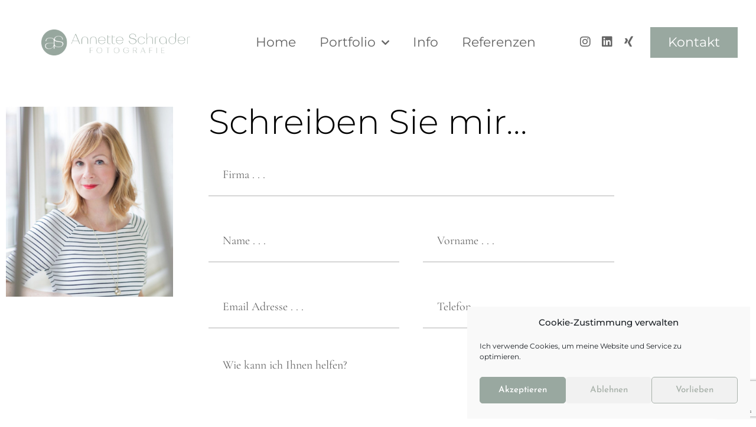

--- FILE ---
content_type: text/html; charset=UTF-8
request_url: https://www.annette-schrader-fotografie.de/kontakt/
body_size: 21612
content:
<!doctype html>
<html lang="de" prefix="og: https://ogp.me/ns#">
<head>
	<meta charset="UTF-8">
		<meta name="viewport" content="width=device-width, initial-scale=1">
	<link rel="profile" href="http://gmpg.org/xfn/11">
	
<!-- Suchmaschinen-Optimierung durch Rank Math PRO - https://rankmath.com/ -->
<title>Kontakt - Annette Schrader Fotografie</title>
<meta name="description" content="Schreiben Sie mir..."/>
<meta name="robots" content="index, follow, max-snippet:-1, max-video-preview:-1, max-image-preview:large"/>
<link rel="canonical" href="https://www.annette-schrader-fotografie.de/kontakt/" />
<meta property="og:locale" content="de_DE" />
<meta property="og:type" content="article" />
<meta property="og:title" content="Kontakt - Annette Schrader Fotografie" />
<meta property="og:description" content="Schreiben Sie mir..." />
<meta property="og:url" content="https://www.annette-schrader-fotografie.de/kontakt/" />
<meta property="og:site_name" content="Annette Schrader Fotografie" />
<meta property="og:updated_time" content="2022-11-09T10:23:08+01:00" />
<meta property="og:image" content="https://www.annette-schrader-fotografie.de/wp-content/uploads/2021/11/Annette-Schrader-Fotografie.jpg" />
<meta property="og:image:secure_url" content="https://www.annette-schrader-fotografie.de/wp-content/uploads/2021/11/Annette-Schrader-Fotografie.jpg" />
<meta property="og:image:width" content="1014" />
<meta property="og:image:height" content="1152" />
<meta property="og:image:alt" content="Kontakt" />
<meta property="og:image:type" content="image/jpeg" />
<meta property="article:published_time" content="2021-11-23T14:17:00+01:00" />
<meta property="article:modified_time" content="2022-11-09T10:23:08+01:00" />
<meta name="twitter:card" content="summary_large_image" />
<meta name="twitter:title" content="Kontakt - Annette Schrader Fotografie" />
<meta name="twitter:description" content="Schreiben Sie mir..." />
<meta name="twitter:image" content="https://www.annette-schrader-fotografie.de/wp-content/uploads/2021/11/Annette-Schrader-Fotografie.jpg" />
<meta name="twitter:label1" content="Lesedauer" />
<meta name="twitter:data1" content="Weniger als eine Minute" />
<script type="application/ld+json" class="rank-math-schema">{"@context":"https://schema.org","@graph":[{"@type":["Person","Organization"],"@id":"https://www.annette-schrader-fotografie.de/#person","name":"Annette Schrader Fotografie","logo":{"@type":"ImageObject","@id":"https://www.annette-schrader-fotografie.de/#logo","url":"https://www.annette-schrader-fotografie.de/wp-content/uploads/2021/05/AS_Logo-lang-sRGB-150x150.png","contentUrl":"https://www.annette-schrader-fotografie.de/wp-content/uploads/2021/05/AS_Logo-lang-sRGB-150x150.png","caption":"Annette Schrader Fotografie","inLanguage":"de"},"image":{"@type":"ImageObject","@id":"https://www.annette-schrader-fotografie.de/#logo","url":"https://www.annette-schrader-fotografie.de/wp-content/uploads/2021/05/AS_Logo-lang-sRGB-150x150.png","contentUrl":"https://www.annette-schrader-fotografie.de/wp-content/uploads/2021/05/AS_Logo-lang-sRGB-150x150.png","caption":"Annette Schrader Fotografie","inLanguage":"de"}},{"@type":"WebSite","@id":"https://www.annette-schrader-fotografie.de/#website","url":"https://www.annette-schrader-fotografie.de","name":"Annette Schrader Fotografie","publisher":{"@id":"https://www.annette-schrader-fotografie.de/#person"},"inLanguage":"de"},{"@type":"ImageObject","@id":"https://www.annette-schrader-fotografie.de/wp-content/uploads/2021/11/Annette-Schrader-Fotografie-768x873.jpg","url":"https://www.annette-schrader-fotografie.de/wp-content/uploads/2021/11/Annette-Schrader-Fotografie-768x873.jpg","width":"200","height":"200","inLanguage":"de"},{"@type":"WebPage","@id":"https://www.annette-schrader-fotografie.de/kontakt/#webpage","url":"https://www.annette-schrader-fotografie.de/kontakt/","name":"Kontakt - Annette Schrader Fotografie","datePublished":"2021-11-23T14:17:00+01:00","dateModified":"2022-11-09T10:23:08+01:00","isPartOf":{"@id":"https://www.annette-schrader-fotografie.de/#website"},"primaryImageOfPage":{"@id":"https://www.annette-schrader-fotografie.de/wp-content/uploads/2021/11/Annette-Schrader-Fotografie-768x873.jpg"},"inLanguage":"de"},{"@type":"Person","@id":"https://www.annette-schrader-fotografie.de/author/sebastian-engels/","name":"Sebastian Engels","url":"https://www.annette-schrader-fotografie.de/author/sebastian-engels/","image":{"@type":"ImageObject","@id":"https://secure.gravatar.com/avatar/eb16317d6732412f276d3b8de3802929398830815193329de59a18e73f1c6283?s=96&amp;d=mm&amp;r=g","url":"https://secure.gravatar.com/avatar/eb16317d6732412f276d3b8de3802929398830815193329de59a18e73f1c6283?s=96&amp;d=mm&amp;r=g","caption":"Sebastian Engels","inLanguage":"de"},"sameAs":["http://www.newsite.annette-schrader-fotografie.de"]},{"@type":"Article","headline":"Kontakt - Annette Schrader Fotografie","datePublished":"2021-11-23T14:17:00+01:00","dateModified":"2022-11-09T10:23:08+01:00","author":{"@id":"https://www.annette-schrader-fotografie.de/author/sebastian-engels/","name":"Sebastian Engels"},"publisher":{"@id":"https://www.annette-schrader-fotografie.de/#person"},"description":"Schreiben Sie mir...","name":"Kontakt - Annette Schrader Fotografie","@id":"https://www.annette-schrader-fotografie.de/kontakt/#richSnippet","isPartOf":{"@id":"https://www.annette-schrader-fotografie.de/kontakt/#webpage"},"image":{"@id":"https://www.annette-schrader-fotografie.de/wp-content/uploads/2021/11/Annette-Schrader-Fotografie-768x873.jpg"},"inLanguage":"de","mainEntityOfPage":{"@id":"https://www.annette-schrader-fotografie.de/kontakt/#webpage"}}]}</script>
<!-- /Rank Math WordPress SEO Plugin -->

<link rel='dns-prefetch' href='//www.annette-schrader-fotografie.de' />
<link rel="alternate" type="application/rss+xml" title="Annette Schrader Fotografie &raquo; Feed" href="https://www.annette-schrader-fotografie.de/feed/" />
<link rel="alternate" type="application/rss+xml" title="Annette Schrader Fotografie &raquo; Kommentar-Feed" href="https://www.annette-schrader-fotografie.de/comments/feed/" />
<link rel="alternate" title="oEmbed (JSON)" type="application/json+oembed" href="https://www.annette-schrader-fotografie.de/wp-json/oembed/1.0/embed?url=https%3A%2F%2Fwww.annette-schrader-fotografie.de%2Fkontakt%2F" />
<link rel="alternate" title="oEmbed (XML)" type="text/xml+oembed" href="https://www.annette-schrader-fotografie.de/wp-json/oembed/1.0/embed?url=https%3A%2F%2Fwww.annette-schrader-fotografie.de%2Fkontakt%2F&#038;format=xml" />
<style id='wp-img-auto-sizes-contain-inline-css' type='text/css'>
img:is([sizes=auto i],[sizes^="auto," i]){contain-intrinsic-size:3000px 1500px}
/*# sourceURL=wp-img-auto-sizes-contain-inline-css */
</style>
<link rel='stylesheet' id='hfe-widgets-style-css' href='https://www.annette-schrader-fotografie.de/wp-content/plugins/header-footer-elementor/inc/widgets-css/frontend.css?ver=2.8.1' type='text/css' media='all' />
<style id='wp-emoji-styles-inline-css' type='text/css'>

	img.wp-smiley, img.emoji {
		display: inline !important;
		border: none !important;
		box-shadow: none !important;
		height: 1em !important;
		width: 1em !important;
		margin: 0 0.07em !important;
		vertical-align: -0.1em !important;
		background: none !important;
		padding: 0 !important;
	}
/*# sourceURL=wp-emoji-styles-inline-css */
</style>
<style id='classic-theme-styles-inline-css' type='text/css'>
/*! This file is auto-generated */
.wp-block-button__link{color:#fff;background-color:#32373c;border-radius:9999px;box-shadow:none;text-decoration:none;padding:calc(.667em + 2px) calc(1.333em + 2px);font-size:1.125em}.wp-block-file__button{background:#32373c;color:#fff;text-decoration:none}
/*# sourceURL=/wp-includes/css/classic-themes.min.css */
</style>
<style id='global-styles-inline-css' type='text/css'>
:root{--wp--preset--aspect-ratio--square: 1;--wp--preset--aspect-ratio--4-3: 4/3;--wp--preset--aspect-ratio--3-4: 3/4;--wp--preset--aspect-ratio--3-2: 3/2;--wp--preset--aspect-ratio--2-3: 2/3;--wp--preset--aspect-ratio--16-9: 16/9;--wp--preset--aspect-ratio--9-16: 9/16;--wp--preset--color--black: #000000;--wp--preset--color--cyan-bluish-gray: #abb8c3;--wp--preset--color--white: #ffffff;--wp--preset--color--pale-pink: #f78da7;--wp--preset--color--vivid-red: #cf2e2e;--wp--preset--color--luminous-vivid-orange: #ff6900;--wp--preset--color--luminous-vivid-amber: #fcb900;--wp--preset--color--light-green-cyan: #7bdcb5;--wp--preset--color--vivid-green-cyan: #00d084;--wp--preset--color--pale-cyan-blue: #8ed1fc;--wp--preset--color--vivid-cyan-blue: #0693e3;--wp--preset--color--vivid-purple: #9b51e0;--wp--preset--gradient--vivid-cyan-blue-to-vivid-purple: linear-gradient(135deg,rgb(6,147,227) 0%,rgb(155,81,224) 100%);--wp--preset--gradient--light-green-cyan-to-vivid-green-cyan: linear-gradient(135deg,rgb(122,220,180) 0%,rgb(0,208,130) 100%);--wp--preset--gradient--luminous-vivid-amber-to-luminous-vivid-orange: linear-gradient(135deg,rgb(252,185,0) 0%,rgb(255,105,0) 100%);--wp--preset--gradient--luminous-vivid-orange-to-vivid-red: linear-gradient(135deg,rgb(255,105,0) 0%,rgb(207,46,46) 100%);--wp--preset--gradient--very-light-gray-to-cyan-bluish-gray: linear-gradient(135deg,rgb(238,238,238) 0%,rgb(169,184,195) 100%);--wp--preset--gradient--cool-to-warm-spectrum: linear-gradient(135deg,rgb(74,234,220) 0%,rgb(151,120,209) 20%,rgb(207,42,186) 40%,rgb(238,44,130) 60%,rgb(251,105,98) 80%,rgb(254,248,76) 100%);--wp--preset--gradient--blush-light-purple: linear-gradient(135deg,rgb(255,206,236) 0%,rgb(152,150,240) 100%);--wp--preset--gradient--blush-bordeaux: linear-gradient(135deg,rgb(254,205,165) 0%,rgb(254,45,45) 50%,rgb(107,0,62) 100%);--wp--preset--gradient--luminous-dusk: linear-gradient(135deg,rgb(255,203,112) 0%,rgb(199,81,192) 50%,rgb(65,88,208) 100%);--wp--preset--gradient--pale-ocean: linear-gradient(135deg,rgb(255,245,203) 0%,rgb(182,227,212) 50%,rgb(51,167,181) 100%);--wp--preset--gradient--electric-grass: linear-gradient(135deg,rgb(202,248,128) 0%,rgb(113,206,126) 100%);--wp--preset--gradient--midnight: linear-gradient(135deg,rgb(2,3,129) 0%,rgb(40,116,252) 100%);--wp--preset--font-size--small: 13px;--wp--preset--font-size--medium: 20px;--wp--preset--font-size--large: 36px;--wp--preset--font-size--x-large: 42px;--wp--preset--spacing--20: 0.44rem;--wp--preset--spacing--30: 0.67rem;--wp--preset--spacing--40: 1rem;--wp--preset--spacing--50: 1.5rem;--wp--preset--spacing--60: 2.25rem;--wp--preset--spacing--70: 3.38rem;--wp--preset--spacing--80: 5.06rem;--wp--preset--shadow--natural: 6px 6px 9px rgba(0, 0, 0, 0.2);--wp--preset--shadow--deep: 12px 12px 50px rgba(0, 0, 0, 0.4);--wp--preset--shadow--sharp: 6px 6px 0px rgba(0, 0, 0, 0.2);--wp--preset--shadow--outlined: 6px 6px 0px -3px rgb(255, 255, 255), 6px 6px rgb(0, 0, 0);--wp--preset--shadow--crisp: 6px 6px 0px rgb(0, 0, 0);}:where(.is-layout-flex){gap: 0.5em;}:where(.is-layout-grid){gap: 0.5em;}body .is-layout-flex{display: flex;}.is-layout-flex{flex-wrap: wrap;align-items: center;}.is-layout-flex > :is(*, div){margin: 0;}body .is-layout-grid{display: grid;}.is-layout-grid > :is(*, div){margin: 0;}:where(.wp-block-columns.is-layout-flex){gap: 2em;}:where(.wp-block-columns.is-layout-grid){gap: 2em;}:where(.wp-block-post-template.is-layout-flex){gap: 1.25em;}:where(.wp-block-post-template.is-layout-grid){gap: 1.25em;}.has-black-color{color: var(--wp--preset--color--black) !important;}.has-cyan-bluish-gray-color{color: var(--wp--preset--color--cyan-bluish-gray) !important;}.has-white-color{color: var(--wp--preset--color--white) !important;}.has-pale-pink-color{color: var(--wp--preset--color--pale-pink) !important;}.has-vivid-red-color{color: var(--wp--preset--color--vivid-red) !important;}.has-luminous-vivid-orange-color{color: var(--wp--preset--color--luminous-vivid-orange) !important;}.has-luminous-vivid-amber-color{color: var(--wp--preset--color--luminous-vivid-amber) !important;}.has-light-green-cyan-color{color: var(--wp--preset--color--light-green-cyan) !important;}.has-vivid-green-cyan-color{color: var(--wp--preset--color--vivid-green-cyan) !important;}.has-pale-cyan-blue-color{color: var(--wp--preset--color--pale-cyan-blue) !important;}.has-vivid-cyan-blue-color{color: var(--wp--preset--color--vivid-cyan-blue) !important;}.has-vivid-purple-color{color: var(--wp--preset--color--vivid-purple) !important;}.has-black-background-color{background-color: var(--wp--preset--color--black) !important;}.has-cyan-bluish-gray-background-color{background-color: var(--wp--preset--color--cyan-bluish-gray) !important;}.has-white-background-color{background-color: var(--wp--preset--color--white) !important;}.has-pale-pink-background-color{background-color: var(--wp--preset--color--pale-pink) !important;}.has-vivid-red-background-color{background-color: var(--wp--preset--color--vivid-red) !important;}.has-luminous-vivid-orange-background-color{background-color: var(--wp--preset--color--luminous-vivid-orange) !important;}.has-luminous-vivid-amber-background-color{background-color: var(--wp--preset--color--luminous-vivid-amber) !important;}.has-light-green-cyan-background-color{background-color: var(--wp--preset--color--light-green-cyan) !important;}.has-vivid-green-cyan-background-color{background-color: var(--wp--preset--color--vivid-green-cyan) !important;}.has-pale-cyan-blue-background-color{background-color: var(--wp--preset--color--pale-cyan-blue) !important;}.has-vivid-cyan-blue-background-color{background-color: var(--wp--preset--color--vivid-cyan-blue) !important;}.has-vivid-purple-background-color{background-color: var(--wp--preset--color--vivid-purple) !important;}.has-black-border-color{border-color: var(--wp--preset--color--black) !important;}.has-cyan-bluish-gray-border-color{border-color: var(--wp--preset--color--cyan-bluish-gray) !important;}.has-white-border-color{border-color: var(--wp--preset--color--white) !important;}.has-pale-pink-border-color{border-color: var(--wp--preset--color--pale-pink) !important;}.has-vivid-red-border-color{border-color: var(--wp--preset--color--vivid-red) !important;}.has-luminous-vivid-orange-border-color{border-color: var(--wp--preset--color--luminous-vivid-orange) !important;}.has-luminous-vivid-amber-border-color{border-color: var(--wp--preset--color--luminous-vivid-amber) !important;}.has-light-green-cyan-border-color{border-color: var(--wp--preset--color--light-green-cyan) !important;}.has-vivid-green-cyan-border-color{border-color: var(--wp--preset--color--vivid-green-cyan) !important;}.has-pale-cyan-blue-border-color{border-color: var(--wp--preset--color--pale-cyan-blue) !important;}.has-vivid-cyan-blue-border-color{border-color: var(--wp--preset--color--vivid-cyan-blue) !important;}.has-vivid-purple-border-color{border-color: var(--wp--preset--color--vivid-purple) !important;}.has-vivid-cyan-blue-to-vivid-purple-gradient-background{background: var(--wp--preset--gradient--vivid-cyan-blue-to-vivid-purple) !important;}.has-light-green-cyan-to-vivid-green-cyan-gradient-background{background: var(--wp--preset--gradient--light-green-cyan-to-vivid-green-cyan) !important;}.has-luminous-vivid-amber-to-luminous-vivid-orange-gradient-background{background: var(--wp--preset--gradient--luminous-vivid-amber-to-luminous-vivid-orange) !important;}.has-luminous-vivid-orange-to-vivid-red-gradient-background{background: var(--wp--preset--gradient--luminous-vivid-orange-to-vivid-red) !important;}.has-very-light-gray-to-cyan-bluish-gray-gradient-background{background: var(--wp--preset--gradient--very-light-gray-to-cyan-bluish-gray) !important;}.has-cool-to-warm-spectrum-gradient-background{background: var(--wp--preset--gradient--cool-to-warm-spectrum) !important;}.has-blush-light-purple-gradient-background{background: var(--wp--preset--gradient--blush-light-purple) !important;}.has-blush-bordeaux-gradient-background{background: var(--wp--preset--gradient--blush-bordeaux) !important;}.has-luminous-dusk-gradient-background{background: var(--wp--preset--gradient--luminous-dusk) !important;}.has-pale-ocean-gradient-background{background: var(--wp--preset--gradient--pale-ocean) !important;}.has-electric-grass-gradient-background{background: var(--wp--preset--gradient--electric-grass) !important;}.has-midnight-gradient-background{background: var(--wp--preset--gradient--midnight) !important;}.has-small-font-size{font-size: var(--wp--preset--font-size--small) !important;}.has-medium-font-size{font-size: var(--wp--preset--font-size--medium) !important;}.has-large-font-size{font-size: var(--wp--preset--font-size--large) !important;}.has-x-large-font-size{font-size: var(--wp--preset--font-size--x-large) !important;}
:where(.wp-block-post-template.is-layout-flex){gap: 1.25em;}:where(.wp-block-post-template.is-layout-grid){gap: 1.25em;}
:where(.wp-block-term-template.is-layout-flex){gap: 1.25em;}:where(.wp-block-term-template.is-layout-grid){gap: 1.25em;}
:where(.wp-block-columns.is-layout-flex){gap: 2em;}:where(.wp-block-columns.is-layout-grid){gap: 2em;}
:root :where(.wp-block-pullquote){font-size: 1.5em;line-height: 1.6;}
/*# sourceURL=global-styles-inline-css */
</style>
<link rel='stylesheet' id='cmplz-general-css' href='https://www.annette-schrader-fotografie.de/wp-content/plugins/complianz-gdpr/assets/css/cookieblocker.min.css?ver=1766003516' type='text/css' media='all' />
<link rel='stylesheet' id='hfe-style-css' href='https://www.annette-schrader-fotografie.de/wp-content/plugins/header-footer-elementor/assets/css/header-footer-elementor.css?ver=2.8.1' type='text/css' media='all' />
<link rel='stylesheet' id='elementor-icons-css' href='https://www.annette-schrader-fotografie.de/wp-content/plugins/elementor/assets/lib/eicons/css/elementor-icons.min.css?ver=5.45.0' type='text/css' media='all' />
<link rel='stylesheet' id='elementor-frontend-css' href='https://www.annette-schrader-fotografie.de/wp-content/plugins/elementor/assets/css/frontend.min.css?ver=3.34.1' type='text/css' media='all' />
<link rel='stylesheet' id='elementor-post-6-css' href='https://www.annette-schrader-fotografie.de/wp-content/uploads/elementor/css/post-6.css?ver=1768773236' type='text/css' media='all' />
<link rel='stylesheet' id='e-animation-fadeInLeft-css' href='https://www.annette-schrader-fotografie.de/wp-content/plugins/elementor/assets/lib/animations/styles/fadeInLeft.min.css?ver=3.34.1' type='text/css' media='all' />
<link rel='stylesheet' id='widget-image-css' href='https://www.annette-schrader-fotografie.de/wp-content/plugins/elementor/assets/css/widget-image.min.css?ver=3.34.1' type='text/css' media='all' />
<link rel='stylesheet' id='e-animation-fadeInRight-css' href='https://www.annette-schrader-fotografie.de/wp-content/plugins/elementor/assets/lib/animations/styles/fadeInRight.min.css?ver=3.34.1' type='text/css' media='all' />
<link rel='stylesheet' id='widget-heading-css' href='https://www.annette-schrader-fotografie.de/wp-content/plugins/elementor/assets/css/widget-heading.min.css?ver=3.34.1' type='text/css' media='all' />
<link rel='stylesheet' id='widget-form-css' href='https://www.annette-schrader-fotografie.de/wp-content/plugins/elementor-pro/assets/css/widget-form.min.css?ver=3.34.0' type='text/css' media='all' />
<link rel='stylesheet' id='elementor-post-454-css' href='https://www.annette-schrader-fotografie.de/wp-content/uploads/elementor/css/post-454.css?ver=1768786869' type='text/css' media='all' />
<link rel='stylesheet' id='hello-elementor-css' href='https://www.annette-schrader-fotografie.de/wp-content/themes/hello-elementor/style.min.css?ver=2.3.1' type='text/css' media='all' />
<link rel='stylesheet' id='hello-elementor-theme-style-css' href='https://www.annette-schrader-fotografie.de/wp-content/themes/hello-elementor/theme.min.css?ver=2.3.1' type='text/css' media='all' />
<link rel='stylesheet' id='widget-nav-menu-css' href='https://www.annette-schrader-fotografie.de/wp-content/plugins/elementor-pro/assets/css/widget-nav-menu.min.css?ver=3.34.0' type='text/css' media='all' />
<link rel='stylesheet' id='widget-social-icons-css' href='https://www.annette-schrader-fotografie.de/wp-content/plugins/elementor/assets/css/widget-social-icons.min.css?ver=3.34.1' type='text/css' media='all' />
<link rel='stylesheet' id='e-apple-webkit-css' href='https://www.annette-schrader-fotografie.de/wp-content/plugins/elementor/assets/css/conditionals/apple-webkit.min.css?ver=3.34.1' type='text/css' media='all' />
<link rel='stylesheet' id='e-sticky-css' href='https://www.annette-schrader-fotografie.de/wp-content/plugins/elementor-pro/assets/css/modules/sticky.min.css?ver=3.34.0' type='text/css' media='all' />
<link rel='stylesheet' id='widget-icon-list-css' href='https://www.annette-schrader-fotografie.de/wp-content/plugins/elementor/assets/css/widget-icon-list.min.css?ver=3.34.1' type='text/css' media='all' />
<link rel='stylesheet' id='elementor-post-241-css' href='https://www.annette-schrader-fotografie.de/wp-content/uploads/elementor/css/post-241.css?ver=1768773237' type='text/css' media='all' />
<link rel='stylesheet' id='elementor-post-244-css' href='https://www.annette-schrader-fotografie.de/wp-content/uploads/elementor/css/post-244.css?ver=1768773237' type='text/css' media='all' />
<link rel='stylesheet' id='hfe-elementor-icons-css' href='https://www.annette-schrader-fotografie.de/wp-content/plugins/elementor/assets/lib/eicons/css/elementor-icons.min.css?ver=5.34.0' type='text/css' media='all' />
<link rel='stylesheet' id='hfe-icons-list-css' href='https://www.annette-schrader-fotografie.de/wp-content/plugins/elementor/assets/css/widget-icon-list.min.css?ver=3.24.3' type='text/css' media='all' />
<link rel='stylesheet' id='hfe-social-icons-css' href='https://www.annette-schrader-fotografie.de/wp-content/plugins/elementor/assets/css/widget-social-icons.min.css?ver=3.24.0' type='text/css' media='all' />
<link rel='stylesheet' id='hfe-social-share-icons-brands-css' href='https://www.annette-schrader-fotografie.de/wp-content/plugins/elementor/assets/lib/font-awesome/css/brands.css?ver=5.15.3' type='text/css' media='all' />
<link rel='stylesheet' id='hfe-social-share-icons-fontawesome-css' href='https://www.annette-schrader-fotografie.de/wp-content/plugins/elementor/assets/lib/font-awesome/css/fontawesome.css?ver=5.15.3' type='text/css' media='all' />
<link rel='stylesheet' id='hfe-nav-menu-icons-css' href='https://www.annette-schrader-fotografie.de/wp-content/plugins/elementor/assets/lib/font-awesome/css/solid.css?ver=5.15.3' type='text/css' media='all' />
<link rel='stylesheet' id='hfe-widget-blockquote-css' href='https://www.annette-schrader-fotografie.de/wp-content/plugins/elementor-pro/assets/css/widget-blockquote.min.css?ver=3.25.0' type='text/css' media='all' />
<link rel='stylesheet' id='hfe-mega-menu-css' href='https://www.annette-schrader-fotografie.de/wp-content/plugins/elementor-pro/assets/css/widget-mega-menu.min.css?ver=3.26.2' type='text/css' media='all' />
<link rel='stylesheet' id='hfe-nav-menu-widget-css' href='https://www.annette-schrader-fotografie.de/wp-content/plugins/elementor-pro/assets/css/widget-nav-menu.min.css?ver=3.26.0' type='text/css' media='all' />
<link rel='stylesheet' id='ekit-widget-styles-css' href='https://www.annette-schrader-fotografie.de/wp-content/plugins/elementskit-lite/widgets/init/assets/css/widget-styles.css?ver=3.7.8' type='text/css' media='all' />
<link rel='stylesheet' id='ekit-responsive-css' href='https://www.annette-schrader-fotografie.de/wp-content/plugins/elementskit-lite/widgets/init/assets/css/responsive.css?ver=3.7.8' type='text/css' media='all' />
<link rel='stylesheet' id='eael-general-css' href='https://www.annette-schrader-fotografie.de/wp-content/plugins/essential-addons-for-elementor-lite/assets/front-end/css/view/general.min.css?ver=6.5.7' type='text/css' media='all' />
<link rel='stylesheet' id='elementor-gf-local-montserrat-css' href='https://www.annette-schrader-fotografie.de/wp-content/uploads/elementor/google-fonts/css/montserrat.css?ver=1742244470' type='text/css' media='all' />
<link rel='stylesheet' id='elementor-gf-local-cormorantgaramond-css' href='https://www.annette-schrader-fotografie.de/wp-content/uploads/elementor/google-fonts/css/cormorantgaramond.css?ver=1742244472' type='text/css' media='all' />
<link rel='stylesheet' id='elementor-gf-local-josefinsans-css' href='https://www.annette-schrader-fotografie.de/wp-content/uploads/elementor/google-fonts/css/josefinsans.css?ver=1742244474' type='text/css' media='all' />
<link rel='stylesheet' id='elementor-icons-shared-0-css' href='https://www.annette-schrader-fotografie.de/wp-content/plugins/elementor/assets/lib/font-awesome/css/fontawesome.min.css?ver=5.15.3' type='text/css' media='all' />
<link rel='stylesheet' id='elementor-icons-fa-solid-css' href='https://www.annette-schrader-fotografie.de/wp-content/plugins/elementor/assets/lib/font-awesome/css/solid.min.css?ver=5.15.3' type='text/css' media='all' />
<link rel='stylesheet' id='elementor-icons-fa-brands-css' href='https://www.annette-schrader-fotografie.de/wp-content/plugins/elementor/assets/lib/font-awesome/css/brands.min.css?ver=5.15.3' type='text/css' media='all' />
<script type="text/javascript" src="https://www.annette-schrader-fotografie.de/wp-includes/js/jquery/jquery.min.js?ver=3.7.1" id="jquery-core-js"></script>
<script type="text/javascript" src="https://www.annette-schrader-fotografie.de/wp-includes/js/jquery/jquery-migrate.min.js?ver=3.4.1" id="jquery-migrate-js"></script>
<script type="text/javascript" id="jquery-js-after">
/* <![CDATA[ */
!function($){"use strict";$(document).ready(function(){$(this).scrollTop()>100&&$(".hfe-scroll-to-top-wrap").removeClass("hfe-scroll-to-top-hide"),$(window).scroll(function(){$(this).scrollTop()<100?$(".hfe-scroll-to-top-wrap").fadeOut(300):$(".hfe-scroll-to-top-wrap").fadeIn(300)}),$(".hfe-scroll-to-top-wrap").on("click",function(){$("html, body").animate({scrollTop:0},300);return!1})})}(jQuery);
!function($){'use strict';$(document).ready(function(){var bar=$('.hfe-reading-progress-bar');if(!bar.length)return;$(window).on('scroll',function(){var s=$(window).scrollTop(),d=$(document).height()-$(window).height(),p=d? s/d*100:0;bar.css('width',p+'%')});});}(jQuery);
//# sourceURL=jquery-js-after
/* ]]> */
</script>
<link rel="https://api.w.org/" href="https://www.annette-schrader-fotografie.de/wp-json/" /><link rel="alternate" title="JSON" type="application/json" href="https://www.annette-schrader-fotografie.de/wp-json/wp/v2/pages/454" /><link rel="EditURI" type="application/rsd+xml" title="RSD" href="https://www.annette-schrader-fotografie.de/xmlrpc.php?rsd" />
<meta name="generator" content="WordPress 6.9" />
<link rel='shortlink' href='https://www.annette-schrader-fotografie.de/?p=454' />
			<style>.cmplz-hidden {
					display: none !important;
				}</style><meta name="generator" content="Elementor 3.34.1; features: additional_custom_breakpoints; settings: css_print_method-external, google_font-enabled, font_display-auto">
			<style>
				.e-con.e-parent:nth-of-type(n+4):not(.e-lazyloaded):not(.e-no-lazyload),
				.e-con.e-parent:nth-of-type(n+4):not(.e-lazyloaded):not(.e-no-lazyload) * {
					background-image: none !important;
				}
				@media screen and (max-height: 1024px) {
					.e-con.e-parent:nth-of-type(n+3):not(.e-lazyloaded):not(.e-no-lazyload),
					.e-con.e-parent:nth-of-type(n+3):not(.e-lazyloaded):not(.e-no-lazyload) * {
						background-image: none !important;
					}
				}
				@media screen and (max-height: 640px) {
					.e-con.e-parent:nth-of-type(n+2):not(.e-lazyloaded):not(.e-no-lazyload),
					.e-con.e-parent:nth-of-type(n+2):not(.e-lazyloaded):not(.e-no-lazyload) * {
						background-image: none !important;
					}
				}
			</style>
			<link rel="icon" href="https://www.annette-schrader-fotografie.de/wp-content/uploads/2021/05/Favicon-1-150x150.png" sizes="32x32" />
<link rel="icon" href="https://www.annette-schrader-fotografie.de/wp-content/uploads/2021/05/Favicon-1-300x300.png" sizes="192x192" />
<link rel="apple-touch-icon" href="https://www.annette-schrader-fotografie.de/wp-content/uploads/2021/05/Favicon-1-300x300.png" />
<meta name="msapplication-TileImage" content="https://www.annette-schrader-fotografie.de/wp-content/uploads/2021/05/Favicon-1-300x300.png" />
</head>
<body data-cmplz=1 class="wp-singular page-template page-template-elementor_header_footer page page-id-454 wp-custom-logo wp-theme-hello-elementor ehf-template-hello-elementor ehf-stylesheet-hello-elementor elementor-default elementor-template-full-width elementor-kit-6 elementor-page elementor-page-454">

		<header data-elementor-type="header" data-elementor-id="241" class="elementor elementor-241 elementor-location-header" data-elementor-post-type="elementor_library">
					<section class="elementor-section elementor-top-section elementor-element elementor-element-1a6f09a8 elementor-section-content-middle elementor-section-full_width elementor-hidden-tablet elementor-hidden-mobile elementor-section-height-default elementor-section-height-default" data-id="1a6f09a8" data-element_type="section" data-settings="{&quot;background_background&quot;:&quot;classic&quot;,&quot;sticky&quot;:&quot;top&quot;,&quot;sticky_effects_offset&quot;:300,&quot;sticky_on&quot;:[&quot;desktop&quot;,&quot;tablet&quot;,&quot;mobile&quot;],&quot;sticky_offset&quot;:0,&quot;sticky_anchor_link_offset&quot;:0}">
						<div class="elementor-container elementor-column-gap-default">
					<div class="elementor-column elementor-col-25 elementor-top-column elementor-element elementor-element-01bfd92" data-id="01bfd92" data-element_type="column">
			<div class="elementor-widget-wrap elementor-element-populated">
						<div class="elementor-element elementor-element-7dbf97c elementor-widget elementor-widget-theme-site-logo elementor-widget-image" data-id="7dbf97c" data-element_type="widget" data-widget_type="theme-site-logo.default">
				<div class="elementor-widget-container">
											<a href="https://www.annette-schrader-fotografie.de">
			<img fetchpriority="high" width="2842" height="489" src="https://www.annette-schrader-fotografie.de/wp-content/uploads/2021/05/AS_Logo-lang-sRGB.png" class="attachment-full size-full wp-image-689" alt="" srcset="https://www.annette-schrader-fotografie.de/wp-content/uploads/2021/05/AS_Logo-lang-sRGB.png 2842w, https://www.annette-schrader-fotografie.de/wp-content/uploads/2021/05/AS_Logo-lang-sRGB-300x52.png 300w, https://www.annette-schrader-fotografie.de/wp-content/uploads/2021/05/AS_Logo-lang-sRGB-1024x176.png 1024w, https://www.annette-schrader-fotografie.de/wp-content/uploads/2021/05/AS_Logo-lang-sRGB-768x132.png 768w, https://www.annette-schrader-fotografie.de/wp-content/uploads/2021/05/AS_Logo-lang-sRGB-1536x264.png 1536w, https://www.annette-schrader-fotografie.de/wp-content/uploads/2021/05/AS_Logo-lang-sRGB-2048x352.png 2048w" sizes="(max-width: 2842px) 100vw, 2842px" />				</a>
											</div>
				</div>
					</div>
		</div>
				<div class="elementor-column elementor-col-25 elementor-top-column elementor-element elementor-element-214fed76" data-id="214fed76" data-element_type="column">
			<div class="elementor-widget-wrap elementor-element-populated">
						<div class="elementor-element elementor-element-6fc6f95a elementor-nav-menu__align-end elementor-nav-menu--stretch elementor-nav-menu--dropdown-tablet elementor-nav-menu__text-align-aside elementor-nav-menu--toggle elementor-nav-menu--burger elementor-widget elementor-widget-nav-menu" data-id="6fc6f95a" data-element_type="widget" data-settings="{&quot;full_width&quot;:&quot;stretch&quot;,&quot;submenu_icon&quot;:{&quot;value&quot;:&quot;&lt;i class=\&quot;fas fa-chevron-down\&quot; aria-hidden=\&quot;true\&quot;&gt;&lt;\/i&gt;&quot;,&quot;library&quot;:&quot;fa-solid&quot;},&quot;layout&quot;:&quot;horizontal&quot;,&quot;toggle&quot;:&quot;burger&quot;}" data-widget_type="nav-menu.default">
				<div class="elementor-widget-container">
								<nav aria-label="Menü" class="elementor-nav-menu--main elementor-nav-menu__container elementor-nav-menu--layout-horizontal e--pointer-none">
				<ul id="menu-1-6fc6f95a" class="elementor-nav-menu"><li class="menu-item menu-item-type-post_type menu-item-object-page menu-item-home menu-item-347"><a href="https://www.annette-schrader-fotografie.de/" class="elementor-item">Home</a></li>
<li class="menu-item menu-item-type-custom menu-item-object-custom menu-item-has-children menu-item-484"><a href="#" class="elementor-item elementor-item-anchor">Portfolio</a>
<ul class="sub-menu elementor-nav-menu--dropdown">
	<li class="menu-item menu-item-type-post_type menu-item-object-page menu-item-774"><a href="https://www.annette-schrader-fotografie.de/portfolio/gesundheitswesen/" class="elementor-sub-item">Gesundheitswesen</a></li>
	<li class="menu-item menu-item-type-post_type menu-item-object-page menu-item-966"><a href="https://www.annette-schrader-fotografie.de/portfolio/businessportraits/" class="elementor-sub-item">Businessportraits</a></li>
	<li class="menu-item menu-item-type-post_type menu-item-object-page menu-item-849"><a href="https://www.annette-schrader-fotografie.de/portfolio/firmenfotografie/" class="elementor-sub-item">Firmenfotografie</a></li>
</ul>
</li>
<li class="menu-item menu-item-type-post_type menu-item-object-page menu-item-697"><a href="https://www.annette-schrader-fotografie.de/info/" class="elementor-item">Info</a></li>
<li class="menu-item menu-item-type-post_type menu-item-object-page menu-item-598"><a href="https://www.annette-schrader-fotografie.de/referenzen/" class="elementor-item">Referenzen</a></li>
</ul>			</nav>
					<div class="elementor-menu-toggle" role="button" tabindex="0" aria-label="Menü Umschalter" aria-expanded="false">
			<i aria-hidden="true" role="presentation" class="elementor-menu-toggle__icon--open eicon-menu-bar"></i><i aria-hidden="true" role="presentation" class="elementor-menu-toggle__icon--close eicon-close"></i>		</div>
					<nav class="elementor-nav-menu--dropdown elementor-nav-menu__container" aria-hidden="true">
				<ul id="menu-2-6fc6f95a" class="elementor-nav-menu"><li class="menu-item menu-item-type-post_type menu-item-object-page menu-item-home menu-item-347"><a href="https://www.annette-schrader-fotografie.de/" class="elementor-item" tabindex="-1">Home</a></li>
<li class="menu-item menu-item-type-custom menu-item-object-custom menu-item-has-children menu-item-484"><a href="#" class="elementor-item elementor-item-anchor" tabindex="-1">Portfolio</a>
<ul class="sub-menu elementor-nav-menu--dropdown">
	<li class="menu-item menu-item-type-post_type menu-item-object-page menu-item-774"><a href="https://www.annette-schrader-fotografie.de/portfolio/gesundheitswesen/" class="elementor-sub-item" tabindex="-1">Gesundheitswesen</a></li>
	<li class="menu-item menu-item-type-post_type menu-item-object-page menu-item-966"><a href="https://www.annette-schrader-fotografie.de/portfolio/businessportraits/" class="elementor-sub-item" tabindex="-1">Businessportraits</a></li>
	<li class="menu-item menu-item-type-post_type menu-item-object-page menu-item-849"><a href="https://www.annette-schrader-fotografie.de/portfolio/firmenfotografie/" class="elementor-sub-item" tabindex="-1">Firmenfotografie</a></li>
</ul>
</li>
<li class="menu-item menu-item-type-post_type menu-item-object-page menu-item-697"><a href="https://www.annette-schrader-fotografie.de/info/" class="elementor-item" tabindex="-1">Info</a></li>
<li class="menu-item menu-item-type-post_type menu-item-object-page menu-item-598"><a href="https://www.annette-schrader-fotografie.de/referenzen/" class="elementor-item" tabindex="-1">Referenzen</a></li>
</ul>			</nav>
						</div>
				</div>
					</div>
		</div>
				<div class="elementor-column elementor-col-25 elementor-top-column elementor-element elementor-element-bfdc18a" data-id="bfdc18a" data-element_type="column">
			<div class="elementor-widget-wrap elementor-element-populated">
						<div class="elementor-element elementor-element-d84085a e-grid-align-right elementor-shape-rounded elementor-grid-0 elementor-widget elementor-widget-social-icons" data-id="d84085a" data-element_type="widget" data-widget_type="social-icons.default">
				<div class="elementor-widget-container">
							<div class="elementor-social-icons-wrapper elementor-grid" role="list">
							<span class="elementor-grid-item" role="listitem">
					<a class="elementor-icon elementor-social-icon elementor-social-icon-instagram elementor-repeater-item-33c4365" href="https://www.instagram.com/annette_schrader_fotografie/" target="_blank">
						<span class="elementor-screen-only">Instagram</span>
						<i aria-hidden="true" class="fab fa-instagram"></i>					</a>
				</span>
							<span class="elementor-grid-item" role="listitem">
					<a class="elementor-icon elementor-social-icon elementor-social-icon-linkedin elementor-repeater-item-bd7d29b" href="https://www.linkedin.com/in/annette-schrader-381a55182/" target="_blank">
						<span class="elementor-screen-only">Linkedin</span>
						<i aria-hidden="true" class="fab fa-linkedin"></i>					</a>
				</span>
							<span class="elementor-grid-item" role="listitem">
					<a class="elementor-icon elementor-social-icon elementor-social-icon-xing elementor-repeater-item-f95a69b" href="https://www.xing.com/profile/Annette_Schrader/cv" target="_blank">
						<span class="elementor-screen-only">Xing</span>
						<i aria-hidden="true" class="fab fa-xing"></i>					</a>
				</span>
					</div>
						</div>
				</div>
					</div>
		</div>
				<div class="elementor-column elementor-col-25 elementor-top-column elementor-element elementor-element-5f3d9d78 elementor-hidden-phone elementor-hidden-tablet" data-id="5f3d9d78" data-element_type="column">
			<div class="elementor-widget-wrap elementor-element-populated">
						<div class="elementor-element elementor-element-61e88f29 elementor-align-left elementor-widget elementor-widget-button" data-id="61e88f29" data-element_type="widget" data-widget_type="button.default">
				<div class="elementor-widget-container">
									<div class="elementor-button-wrapper">
					<a class="elementor-button elementor-button-link elementor-size-md" href="https://www.annette-schrader-fotografie.de/kontakt/">
						<span class="elementor-button-content-wrapper">
									<span class="elementor-button-text">Kontakt</span>
					</span>
					</a>
				</div>
								</div>
				</div>
					</div>
		</div>
					</div>
		</section>
				<section class="elementor-section elementor-top-section elementor-element elementor-element-56e00be elementor-section-content-middle elementor-section-full_width elementor-hidden-desktop elementor-hidden-mobile elementor-section-height-default elementor-section-height-default" data-id="56e00be" data-element_type="section" data-settings="{&quot;background_background&quot;:&quot;classic&quot;,&quot;sticky&quot;:&quot;top&quot;,&quot;sticky_effects_offset&quot;:300,&quot;sticky_on&quot;:[&quot;desktop&quot;,&quot;tablet&quot;,&quot;mobile&quot;],&quot;sticky_offset&quot;:0,&quot;sticky_anchor_link_offset&quot;:0}">
						<div class="elementor-container elementor-column-gap-default">
					<div class="elementor-column elementor-col-25 elementor-top-column elementor-element elementor-element-edb744d" data-id="edb744d" data-element_type="column">
			<div class="elementor-widget-wrap elementor-element-populated">
						<div class="elementor-element elementor-element-56dce25 elementor-widget elementor-widget-theme-site-logo elementor-widget-image" data-id="56dce25" data-element_type="widget" data-widget_type="theme-site-logo.default">
				<div class="elementor-widget-container">
											<a href="https://www.annette-schrader-fotografie.de">
			<img width="768" height="132" src="https://www.annette-schrader-fotografie.de/wp-content/uploads/2021/05/AS_Logo-lang-sRGB-768x132.png" class="attachment-medium_large size-medium_large wp-image-689" alt="" srcset="https://www.annette-schrader-fotografie.de/wp-content/uploads/2021/05/AS_Logo-lang-sRGB-768x132.png 768w, https://www.annette-schrader-fotografie.de/wp-content/uploads/2021/05/AS_Logo-lang-sRGB-300x52.png 300w, https://www.annette-schrader-fotografie.de/wp-content/uploads/2021/05/AS_Logo-lang-sRGB-1024x176.png 1024w, https://www.annette-schrader-fotografie.de/wp-content/uploads/2021/05/AS_Logo-lang-sRGB-1536x264.png 1536w, https://www.annette-schrader-fotografie.de/wp-content/uploads/2021/05/AS_Logo-lang-sRGB-2048x352.png 2048w" sizes="(max-width: 768px) 100vw, 768px" />				</a>
											</div>
				</div>
					</div>
		</div>
				<div class="elementor-column elementor-col-25 elementor-top-column elementor-element elementor-element-256bedc" data-id="256bedc" data-element_type="column">
			<div class="elementor-widget-wrap">
							</div>
		</div>
				<div class="elementor-column elementor-col-25 elementor-top-column elementor-element elementor-element-1147a72" data-id="1147a72" data-element_type="column">
			<div class="elementor-widget-wrap elementor-element-populated">
						<div class="elementor-element elementor-element-c94e378 e-grid-align-tablet-right elementor-shape-rounded elementor-grid-0 e-grid-align-center elementor-widget elementor-widget-social-icons" data-id="c94e378" data-element_type="widget" data-widget_type="social-icons.default">
				<div class="elementor-widget-container">
							<div class="elementor-social-icons-wrapper elementor-grid" role="list">
							<span class="elementor-grid-item" role="listitem">
					<a class="elementor-icon elementor-social-icon elementor-social-icon-instagram elementor-repeater-item-33c4365" href="https://www.instagram.com/annette_schrader_fotografie/" target="_blank">
						<span class="elementor-screen-only">Instagram</span>
						<i aria-hidden="true" class="fab fa-instagram"></i>					</a>
				</span>
							<span class="elementor-grid-item" role="listitem">
					<a class="elementor-icon elementor-social-icon elementor-social-icon-linkedin elementor-repeater-item-bd7d29b" href="https://www.linkedin.com/in/annette-schrader-381a55182/" target="_blank">
						<span class="elementor-screen-only">Linkedin</span>
						<i aria-hidden="true" class="fab fa-linkedin"></i>					</a>
				</span>
							<span class="elementor-grid-item" role="listitem">
					<a class="elementor-icon elementor-social-icon elementor-social-icon-xing elementor-repeater-item-f95a69b" href="https://www.xing.com/profile/Annette_Schrader/cv" target="_blank">
						<span class="elementor-screen-only">Xing</span>
						<i aria-hidden="true" class="fab fa-xing"></i>					</a>
				</span>
					</div>
						</div>
				</div>
					</div>
		</div>
				<div class="elementor-column elementor-col-25 elementor-top-column elementor-element elementor-element-b9df040" data-id="b9df040" data-element_type="column">
			<div class="elementor-widget-wrap elementor-element-populated">
						<div class="elementor-element elementor-element-d79b760 elementor-nav-menu__align-end elementor-nav-menu--stretch elementor-nav-menu--dropdown-tablet elementor-nav-menu__text-align-aside elementor-nav-menu--toggle elementor-nav-menu--burger elementor-widget elementor-widget-nav-menu" data-id="d79b760" data-element_type="widget" data-settings="{&quot;full_width&quot;:&quot;stretch&quot;,&quot;submenu_icon&quot;:{&quot;value&quot;:&quot;&lt;i class=\&quot;fas fa-chevron-down\&quot; aria-hidden=\&quot;true\&quot;&gt;&lt;\/i&gt;&quot;,&quot;library&quot;:&quot;fa-solid&quot;},&quot;layout&quot;:&quot;horizontal&quot;,&quot;toggle&quot;:&quot;burger&quot;}" data-widget_type="nav-menu.default">
				<div class="elementor-widget-container">
								<nav aria-label="Menü" class="elementor-nav-menu--main elementor-nav-menu__container elementor-nav-menu--layout-horizontal e--pointer-none">
				<ul id="menu-1-d79b760" class="elementor-nav-menu"><li class="menu-item menu-item-type-post_type menu-item-object-page menu-item-has-children menu-item-1113"><a href="https://www.annette-schrader-fotografie.de/portfolio/" class="elementor-item">Portfolio</a>
<ul class="sub-menu elementor-nav-menu--dropdown">
	<li class="menu-item menu-item-type-post_type menu-item-object-page menu-item-1114"><a href="https://www.annette-schrader-fotografie.de/portfolio/businessportraits/" class="elementor-sub-item">Businessportraits</a></li>
	<li class="menu-item menu-item-type-post_type menu-item-object-page menu-item-1115"><a href="https://www.annette-schrader-fotografie.de/portfolio/firmenfotografie/" class="elementor-sub-item">Firmenfotografie</a></li>
	<li class="menu-item menu-item-type-post_type menu-item-object-page menu-item-1116"><a href="https://www.annette-schrader-fotografie.de/portfolio/gesundheitswesen/" class="elementor-sub-item">Gesundheitswesen</a></li>
</ul>
</li>
<li class="menu-item menu-item-type-post_type menu-item-object-page menu-item-1117"><a href="https://www.annette-schrader-fotografie.de/referenzen/" class="elementor-item">Referenzen</a></li>
<li class="menu-item menu-item-type-post_type menu-item-object-page menu-item-1118"><a href="https://www.annette-schrader-fotografie.de/info/" class="elementor-item">Info</a></li>
<li class="menu-item menu-item-type-post_type menu-item-object-page current-menu-item page_item page-item-454 current_page_item menu-item-1119"><a href="https://www.annette-schrader-fotografie.de/kontakt/" aria-current="page" class="elementor-item elementor-item-active">Kontakt</a></li>
</ul>			</nav>
					<div class="elementor-menu-toggle" role="button" tabindex="0" aria-label="Menü Umschalter" aria-expanded="false">
			<i aria-hidden="true" role="presentation" class="elementor-menu-toggle__icon--open eicon-menu-bar"></i><i aria-hidden="true" role="presentation" class="elementor-menu-toggle__icon--close eicon-close"></i>		</div>
					<nav class="elementor-nav-menu--dropdown elementor-nav-menu__container" aria-hidden="true">
				<ul id="menu-2-d79b760" class="elementor-nav-menu"><li class="menu-item menu-item-type-post_type menu-item-object-page menu-item-has-children menu-item-1113"><a href="https://www.annette-schrader-fotografie.de/portfolio/" class="elementor-item" tabindex="-1">Portfolio</a>
<ul class="sub-menu elementor-nav-menu--dropdown">
	<li class="menu-item menu-item-type-post_type menu-item-object-page menu-item-1114"><a href="https://www.annette-schrader-fotografie.de/portfolio/businessportraits/" class="elementor-sub-item" tabindex="-1">Businessportraits</a></li>
	<li class="menu-item menu-item-type-post_type menu-item-object-page menu-item-1115"><a href="https://www.annette-schrader-fotografie.de/portfolio/firmenfotografie/" class="elementor-sub-item" tabindex="-1">Firmenfotografie</a></li>
	<li class="menu-item menu-item-type-post_type menu-item-object-page menu-item-1116"><a href="https://www.annette-schrader-fotografie.de/portfolio/gesundheitswesen/" class="elementor-sub-item" tabindex="-1">Gesundheitswesen</a></li>
</ul>
</li>
<li class="menu-item menu-item-type-post_type menu-item-object-page menu-item-1117"><a href="https://www.annette-schrader-fotografie.de/referenzen/" class="elementor-item" tabindex="-1">Referenzen</a></li>
<li class="menu-item menu-item-type-post_type menu-item-object-page menu-item-1118"><a href="https://www.annette-schrader-fotografie.de/info/" class="elementor-item" tabindex="-1">Info</a></li>
<li class="menu-item menu-item-type-post_type menu-item-object-page current-menu-item page_item page-item-454 current_page_item menu-item-1119"><a href="https://www.annette-schrader-fotografie.de/kontakt/" aria-current="page" class="elementor-item elementor-item-active" tabindex="-1">Kontakt</a></li>
</ul>			</nav>
						</div>
				</div>
					</div>
		</div>
					</div>
		</section>
				<section class="elementor-section elementor-top-section elementor-element elementor-element-7cb4b9c elementor-section-content-middle elementor-section-full_width elementor-hidden-desktop elementor-hidden-tablet elementor-section-height-default elementor-section-height-default" data-id="7cb4b9c" data-element_type="section" data-settings="{&quot;background_background&quot;:&quot;classic&quot;,&quot;sticky&quot;:&quot;top&quot;,&quot;sticky_effects_offset&quot;:300,&quot;sticky_on&quot;:[&quot;desktop&quot;,&quot;tablet&quot;,&quot;mobile&quot;],&quot;sticky_offset&quot;:0,&quot;sticky_anchor_link_offset&quot;:0}">
						<div class="elementor-container elementor-column-gap-default">
					<div class="elementor-column elementor-col-100 elementor-top-column elementor-element elementor-element-23eecb5" data-id="23eecb5" data-element_type="column">
			<div class="elementor-widget-wrap elementor-element-populated">
						<div class="elementor-element elementor-element-f679412 elementor-widget elementor-widget-heading" data-id="f679412" data-element_type="widget" data-widget_type="heading.default">
				<div class="elementor-widget-container">
					<h2 class="elementor-heading-title elementor-size-medium">M 0173 24 32 520</h2>				</div>
				</div>
					</div>
		</div>
					</div>
		</section>
				<section class="elementor-section elementor-top-section elementor-element elementor-element-fe3895f elementor-section-content-middle elementor-section-full_width elementor-hidden-desktop elementor-hidden-tablet elementor-section-height-default elementor-section-height-default" data-id="fe3895f" data-element_type="section" data-settings="{&quot;background_background&quot;:&quot;classic&quot;,&quot;sticky&quot;:&quot;top&quot;,&quot;sticky_effects_offset&quot;:300,&quot;sticky_on&quot;:[&quot;desktop&quot;,&quot;tablet&quot;,&quot;mobile&quot;],&quot;sticky_offset&quot;:0,&quot;sticky_anchor_link_offset&quot;:0}">
						<div class="elementor-container elementor-column-gap-default">
					<div class="elementor-column elementor-col-50 elementor-top-column elementor-element elementor-element-12213f1" data-id="12213f1" data-element_type="column">
			<div class="elementor-widget-wrap elementor-element-populated">
						<div class="elementor-element elementor-element-13fbf7d elementor-widget elementor-widget-theme-site-logo elementor-widget-image" data-id="13fbf7d" data-element_type="widget" data-widget_type="theme-site-logo.default">
				<div class="elementor-widget-container">
											<a href="https://www.annette-schrader-fotografie.de">
			<img width="768" height="132" src="https://www.annette-schrader-fotografie.de/wp-content/uploads/2021/05/AS_Logo-lang-sRGB-768x132.png" class="attachment-medium_large size-medium_large wp-image-689" alt="" srcset="https://www.annette-schrader-fotografie.de/wp-content/uploads/2021/05/AS_Logo-lang-sRGB-768x132.png 768w, https://www.annette-schrader-fotografie.de/wp-content/uploads/2021/05/AS_Logo-lang-sRGB-300x52.png 300w, https://www.annette-schrader-fotografie.de/wp-content/uploads/2021/05/AS_Logo-lang-sRGB-1024x176.png 1024w, https://www.annette-schrader-fotografie.de/wp-content/uploads/2021/05/AS_Logo-lang-sRGB-1536x264.png 1536w, https://www.annette-schrader-fotografie.de/wp-content/uploads/2021/05/AS_Logo-lang-sRGB-2048x352.png 2048w" sizes="(max-width: 768px) 100vw, 768px" />				</a>
											</div>
				</div>
					</div>
		</div>
				<div class="elementor-column elementor-col-50 elementor-top-column elementor-element elementor-element-57bd9b3" data-id="57bd9b3" data-element_type="column">
			<div class="elementor-widget-wrap elementor-element-populated">
						<div class="elementor-element elementor-element-b834827 elementor-nav-menu__align-end elementor-nav-menu--stretch elementor-nav-menu--dropdown-tablet elementor-nav-menu__text-align-aside elementor-nav-menu--toggle elementor-nav-menu--burger elementor-widget elementor-widget-nav-menu" data-id="b834827" data-element_type="widget" data-settings="{&quot;full_width&quot;:&quot;stretch&quot;,&quot;submenu_icon&quot;:{&quot;value&quot;:&quot;&lt;i class=\&quot;fas fa-chevron-down\&quot; aria-hidden=\&quot;true\&quot;&gt;&lt;\/i&gt;&quot;,&quot;library&quot;:&quot;fa-solid&quot;},&quot;layout&quot;:&quot;horizontal&quot;,&quot;toggle&quot;:&quot;burger&quot;}" data-widget_type="nav-menu.default">
				<div class="elementor-widget-container">
								<nav aria-label="Menü" class="elementor-nav-menu--main elementor-nav-menu__container elementor-nav-menu--layout-horizontal e--pointer-none">
				<ul id="menu-1-b834827" class="elementor-nav-menu"><li class="menu-item menu-item-type-post_type menu-item-object-page menu-item-has-children menu-item-1113"><a href="https://www.annette-schrader-fotografie.de/portfolio/" class="elementor-item">Portfolio</a>
<ul class="sub-menu elementor-nav-menu--dropdown">
	<li class="menu-item menu-item-type-post_type menu-item-object-page menu-item-1114"><a href="https://www.annette-schrader-fotografie.de/portfolio/businessportraits/" class="elementor-sub-item">Businessportraits</a></li>
	<li class="menu-item menu-item-type-post_type menu-item-object-page menu-item-1115"><a href="https://www.annette-schrader-fotografie.de/portfolio/firmenfotografie/" class="elementor-sub-item">Firmenfotografie</a></li>
	<li class="menu-item menu-item-type-post_type menu-item-object-page menu-item-1116"><a href="https://www.annette-schrader-fotografie.de/portfolio/gesundheitswesen/" class="elementor-sub-item">Gesundheitswesen</a></li>
</ul>
</li>
<li class="menu-item menu-item-type-post_type menu-item-object-page menu-item-1117"><a href="https://www.annette-schrader-fotografie.de/referenzen/" class="elementor-item">Referenzen</a></li>
<li class="menu-item menu-item-type-post_type menu-item-object-page menu-item-1118"><a href="https://www.annette-schrader-fotografie.de/info/" class="elementor-item">Info</a></li>
<li class="menu-item menu-item-type-post_type menu-item-object-page current-menu-item page_item page-item-454 current_page_item menu-item-1119"><a href="https://www.annette-schrader-fotografie.de/kontakt/" aria-current="page" class="elementor-item elementor-item-active">Kontakt</a></li>
</ul>			</nav>
					<div class="elementor-menu-toggle" role="button" tabindex="0" aria-label="Menü Umschalter" aria-expanded="false">
			<i aria-hidden="true" role="presentation" class="elementor-menu-toggle__icon--open eicon-menu-bar"></i><i aria-hidden="true" role="presentation" class="elementor-menu-toggle__icon--close eicon-close"></i>		</div>
					<nav class="elementor-nav-menu--dropdown elementor-nav-menu__container" aria-hidden="true">
				<ul id="menu-2-b834827" class="elementor-nav-menu"><li class="menu-item menu-item-type-post_type menu-item-object-page menu-item-has-children menu-item-1113"><a href="https://www.annette-schrader-fotografie.de/portfolio/" class="elementor-item" tabindex="-1">Portfolio</a>
<ul class="sub-menu elementor-nav-menu--dropdown">
	<li class="menu-item menu-item-type-post_type menu-item-object-page menu-item-1114"><a href="https://www.annette-schrader-fotografie.de/portfolio/businessportraits/" class="elementor-sub-item" tabindex="-1">Businessportraits</a></li>
	<li class="menu-item menu-item-type-post_type menu-item-object-page menu-item-1115"><a href="https://www.annette-schrader-fotografie.de/portfolio/firmenfotografie/" class="elementor-sub-item" tabindex="-1">Firmenfotografie</a></li>
	<li class="menu-item menu-item-type-post_type menu-item-object-page menu-item-1116"><a href="https://www.annette-schrader-fotografie.de/portfolio/gesundheitswesen/" class="elementor-sub-item" tabindex="-1">Gesundheitswesen</a></li>
</ul>
</li>
<li class="menu-item menu-item-type-post_type menu-item-object-page menu-item-1117"><a href="https://www.annette-schrader-fotografie.de/referenzen/" class="elementor-item" tabindex="-1">Referenzen</a></li>
<li class="menu-item menu-item-type-post_type menu-item-object-page menu-item-1118"><a href="https://www.annette-schrader-fotografie.de/info/" class="elementor-item" tabindex="-1">Info</a></li>
<li class="menu-item menu-item-type-post_type menu-item-object-page current-menu-item page_item page-item-454 current_page_item menu-item-1119"><a href="https://www.annette-schrader-fotografie.de/kontakt/" aria-current="page" class="elementor-item elementor-item-active" tabindex="-1">Kontakt</a></li>
</ul>			</nav>
						</div>
				</div>
					</div>
		</div>
					</div>
		</section>
				</header>
				<div data-elementor-type="wp-page" data-elementor-id="454" class="elementor elementor-454" data-elementor-post-type="page">
						<section class="elementor-section elementor-top-section elementor-element elementor-element-401343db elementor-section-content-bottom elementor-section-boxed elementor-section-height-default elementor-section-height-default" data-id="401343db" data-element_type="section" data-settings="{&quot;background_background&quot;:&quot;classic&quot;}">
						<div class="elementor-container elementor-column-gap-default">
					<div class="elementor-column elementor-col-50 elementor-top-column elementor-element elementor-element-679b9093" data-id="679b9093" data-element_type="column">
			<div class="elementor-widget-wrap elementor-element-populated">
						<div class="elementor-element elementor-element-698737f elementor-invisible elementor-widget elementor-widget-image" data-id="698737f" data-element_type="widget" data-settings="{&quot;_animation&quot;:&quot;fadeInLeft&quot;}" data-widget_type="image.default">
				<div class="elementor-widget-container">
															<img decoding="async" width="768" height="873" src="https://www.annette-schrader-fotografie.de/wp-content/uploads/2021/11/Annette-Schrader-Fotografie-768x873.jpg" class="attachment-medium_large size-medium_large wp-image-526" alt="" srcset="https://www.annette-schrader-fotografie.de/wp-content/uploads/2021/11/Annette-Schrader-Fotografie-768x873.jpg 768w, https://www.annette-schrader-fotografie.de/wp-content/uploads/2021/11/Annette-Schrader-Fotografie-264x300.jpg 264w, https://www.annette-schrader-fotografie.de/wp-content/uploads/2021/11/Annette-Schrader-Fotografie-901x1024.jpg 901w, https://www.annette-schrader-fotografie.de/wp-content/uploads/2021/11/Annette-Schrader-Fotografie.jpg 1014w" sizes="(max-width: 768px) 100vw, 768px" />															</div>
				</div>
					</div>
		</div>
				<div class="elementor-column elementor-col-50 elementor-top-column elementor-element elementor-element-200de073" data-id="200de073" data-element_type="column">
			<div class="elementor-widget-wrap elementor-element-populated">
						<div class="elementor-element elementor-element-17f3a723 elementor-invisible elementor-widget elementor-widget-heading" data-id="17f3a723" data-element_type="widget" data-settings="{&quot;_animation&quot;:&quot;fadeInRight&quot;}" data-widget_type="heading.default">
				<div class="elementor-widget-container">
					<h2 class="elementor-heading-title elementor-size-default">Schreiben Sie mir...</h2>				</div>
				</div>
				<div class="elementor-element elementor-element-22f164ed elementor-button-align-stretch elementor-invisible elementor-widget elementor-widget-form" data-id="22f164ed" data-element_type="widget" data-settings="{&quot;step_next_label&quot;:&quot;Next&quot;,&quot;step_previous_label&quot;:&quot;Previous&quot;,&quot;_animation&quot;:&quot;fadeInRight&quot;,&quot;button_width&quot;:&quot;100&quot;,&quot;step_type&quot;:&quot;number_text&quot;,&quot;step_icon_shape&quot;:&quot;circle&quot;}" data-widget_type="form.default">
				<div class="elementor-widget-container">
							<form class="elementor-form" method="post" name="New Form" aria-label="New Form">
			<input type="hidden" name="post_id" value="454"/>
			<input type="hidden" name="form_id" value="22f164ed"/>
			<input type="hidden" name="referer_title" value="Kontakt - Annette Schrader Fotografie" />

							<input type="hidden" name="queried_id" value="454"/>
			
			<div class="elementor-form-fields-wrapper elementor-labels-above">
								<div class="elementor-field-type-text elementor-field-group elementor-column elementor-field-group-firma elementor-col-100">
													<input size="1" type="text" name="form_fields[firma]" id="form-field-firma" class="elementor-field elementor-size-xl  elementor-field-textual" placeholder="Firma . . .">
											</div>
								<div class="elementor-field-type-text elementor-field-group elementor-column elementor-field-group-name elementor-col-50">
													<input size="1" type="text" name="form_fields[name]" id="form-field-name" class="elementor-field elementor-size-xl  elementor-field-textual" placeholder="Name . . .">
											</div>
								<div class="elementor-field-type-text elementor-field-group elementor-column elementor-field-group-Vorname elementor-col-50">
													<input size="1" type="text" name="form_fields[Vorname]" id="form-field-Vorname" class="elementor-field elementor-size-xl  elementor-field-textual" placeholder="Vorname . . .">
											</div>
								<div class="elementor-field-type-email elementor-field-group elementor-column elementor-field-group-email elementor-col-50 elementor-field-required">
													<input size="1" type="email" name="form_fields[email]" id="form-field-email" class="elementor-field elementor-size-xl  elementor-field-textual" placeholder="Email Adresse . . ." required="required">
											</div>
								<div class="elementor-field-type-tel elementor-field-group elementor-column elementor-field-group-telefon elementor-col-50 elementor-field-required">
							<input size="1" type="tel" name="form_fields[telefon]" id="form-field-telefon" class="elementor-field elementor-size-xl  elementor-field-textual" placeholder="Telefon . . ." required="required" pattern="[0-9()#&amp;+*-=.]+" title="Nur Nummern oder Telefon-Zeichen (#, -, *, etc) werden akzeptiert.">

						</div>
								<div class="elementor-field-type-textarea elementor-field-group elementor-column elementor-field-group-nachricht elementor-col-100">
					<textarea class="elementor-field-textual elementor-field  elementor-size-xl" name="form_fields[nachricht]" id="form-field-nachricht" rows="11" placeholder="Wie kann ich Ihnen helfen?"></textarea>				</div>
								<div class="elementor-field-type-recaptcha_v3 elementor-field-group elementor-column elementor-field-group-field_69d62ce elementor-col-100 recaptcha_v3-bottomright">
					<div class="elementor-field" id="form-field-field_69d62ce"><div class="elementor-g-recaptcha" data-sitekey="6Lcmgm4dAAAAAD1JQG5urd0NthwOqKnxVKbCVQkf" data-type="v3" data-action="Form" data-badge="bottomright" data-size="invisible"></div></div>				</div>
								<div class="elementor-field-group elementor-column elementor-field-type-submit elementor-col-100 e-form__buttons">
					<button class="elementor-button elementor-size-lg" type="submit">
						<span class="elementor-button-content-wrapper">
																						<span class="elementor-button-text">Senden</span>
													</span>
					</button>
				</div>
			</div>
		</form>
						</div>
				</div>
					</div>
		</div>
					</div>
		</section>
				<section class="elementor-section elementor-top-section elementor-element elementor-element-26b906f8 elementor-section-boxed elementor-section-height-default elementor-section-height-default" data-id="26b906f8" data-element_type="section" data-settings="{&quot;background_background&quot;:&quot;classic&quot;}">
						<div class="elementor-container elementor-column-gap-default">
					<div class="elementor-column elementor-col-100 elementor-top-column elementor-element elementor-element-91dc4c2" data-id="91dc4c2" data-element_type="column">
			<div class="elementor-widget-wrap">
							</div>
		</div>
					</div>
		</section>
				</div>
				<footer data-elementor-type="footer" data-elementor-id="244" class="elementor elementor-244 elementor-location-footer" data-elementor-post-type="elementor_library">
					<section class="elementor-section elementor-top-section elementor-element elementor-element-33655ba5 elementor-section-content-middle elementor-section-full_width elementor-hidden-tablet elementor-hidden-mobile elementor-section-height-default elementor-section-height-default" data-id="33655ba5" data-element_type="section">
							<div class="elementor-background-overlay"></div>
							<div class="elementor-container elementor-column-gap-default">
					<div class="elementor-column elementor-col-33 elementor-top-column elementor-element elementor-element-ed6f22c" data-id="ed6f22c" data-element_type="column">
			<div class="elementor-widget-wrap elementor-element-populated">
						<div class="elementor-element elementor-element-40db0de8 elementor-mobile-align-center elementor-icon-list--layout-traditional elementor-list-item-link-full_width elementor-widget elementor-widget-icon-list" data-id="40db0de8" data-element_type="widget" data-widget_type="icon-list.default">
				<div class="elementor-widget-container">
							<ul class="elementor-icon-list-items">
							<li class="elementor-icon-list-item">
											<span class="elementor-icon-list-icon">
							<i aria-hidden="true" class="fas fa-map-marker-alt"></i>						</span>
										<span class="elementor-icon-list-text">Oelkersallee 43 - 22769 Hamburg</span>
									</li>
						</ul>
						</div>
				</div>
					</div>
		</div>
				<div class="elementor-column elementor-col-33 elementor-top-column elementor-element elementor-element-41a8979c" data-id="41a8979c" data-element_type="column">
			<div class="elementor-widget-wrap elementor-element-populated">
						<div class="elementor-element elementor-element-46d02158 elementor-align-center elementor-mobile-align-center elementor-icon-list--layout-traditional elementor-list-item-link-full_width elementor-widget elementor-widget-icon-list" data-id="46d02158" data-element_type="widget" data-widget_type="icon-list.default">
				<div class="elementor-widget-container">
							<ul class="elementor-icon-list-items">
							<li class="elementor-icon-list-item">
											<span class="elementor-icon-list-icon">
							<i aria-hidden="true" class="fas fa-phone"></i>						</span>
										<span class="elementor-icon-list-text">+49 173 24 32 520</span>
									</li>
						</ul>
						</div>
				</div>
					</div>
		</div>
				<div class="elementor-column elementor-col-33 elementor-top-column elementor-element elementor-element-11a0a68c" data-id="11a0a68c" data-element_type="column">
			<div class="elementor-widget-wrap elementor-element-populated">
						<div class="elementor-element elementor-element-3c13c336 elementor-align-end elementor-mobile-align-center elementor-icon-list--layout-traditional elementor-list-item-link-full_width elementor-widget elementor-widget-icon-list" data-id="3c13c336" data-element_type="widget" data-widget_type="icon-list.default">
				<div class="elementor-widget-container">
							<ul class="elementor-icon-list-items">
							<li class="elementor-icon-list-item">
											<a href="mailto:info@annette-schrader-fotografie.de?Subject=Kunden%20Anfrage&#038;Body">

												<span class="elementor-icon-list-icon">
							<i aria-hidden="true" class="fas fa-envelope"></i>						</span>
										<span class="elementor-icon-list-text">info@annette-schrader-fotografie.de</span>
											</a>
									</li>
						</ul>
						</div>
				</div>
					</div>
		</div>
					</div>
		</section>
				<section class="elementor-section elementor-top-section elementor-element elementor-element-26e7f48 elementor-section-content-middle elementor-section-full_width elementor-hidden-desktop elementor-hidden-mobile elementor-section-height-default elementor-section-height-default" data-id="26e7f48" data-element_type="section">
							<div class="elementor-background-overlay"></div>
							<div class="elementor-container elementor-column-gap-default">
					<div class="elementor-column elementor-col-100 elementor-top-column elementor-element elementor-element-92a3da5" data-id="92a3da5" data-element_type="column">
			<div class="elementor-widget-wrap elementor-element-populated">
						<section class="elementor-section elementor-inner-section elementor-element elementor-element-d80a48d elementor-section-boxed elementor-section-height-default elementor-section-height-default" data-id="d80a48d" data-element_type="section">
						<div class="elementor-container elementor-column-gap-default">
					<div class="elementor-column elementor-col-33 elementor-inner-column elementor-element elementor-element-a2ab1fc" data-id="a2ab1fc" data-element_type="column">
			<div class="elementor-widget-wrap elementor-element-populated">
						<div class="elementor-element elementor-element-6f23f3a elementor-mobile-align-center elementor-tablet-align-center elementor-icon-list--layout-traditional elementor-list-item-link-full_width elementor-widget elementor-widget-icon-list" data-id="6f23f3a" data-element_type="widget" data-widget_type="icon-list.default">
				<div class="elementor-widget-container">
							<ul class="elementor-icon-list-items">
							<li class="elementor-icon-list-item">
											<span class="elementor-icon-list-icon">
							<i aria-hidden="true" class="fas fa-map-marker-alt"></i>						</span>
										<span class="elementor-icon-list-text">Oelkersallee 43 - 22769 Hamburg</span>
									</li>
						</ul>
						</div>
				</div>
					</div>
		</div>
				<div class="elementor-column elementor-col-33 elementor-inner-column elementor-element elementor-element-9519b50" data-id="9519b50" data-element_type="column">
			<div class="elementor-widget-wrap elementor-element-populated">
						<div class="elementor-element elementor-element-a1f540d elementor-align-center elementor-mobile-align-center elementor-tablet-align-center elementor-icon-list--layout-traditional elementor-list-item-link-full_width elementor-widget elementor-widget-icon-list" data-id="a1f540d" data-element_type="widget" data-widget_type="icon-list.default">
				<div class="elementor-widget-container">
							<ul class="elementor-icon-list-items">
							<li class="elementor-icon-list-item">
											<span class="elementor-icon-list-icon">
							<i aria-hidden="true" class="fas fa-phone"></i>						</span>
										<span class="elementor-icon-list-text">+49 173 24 32 520</span>
									</li>
						</ul>
						</div>
				</div>
					</div>
		</div>
				<div class="elementor-column elementor-col-33 elementor-inner-column elementor-element elementor-element-1e42428" data-id="1e42428" data-element_type="column">
			<div class="elementor-widget-wrap elementor-element-populated">
						<div class="elementor-element elementor-element-85a2c56 elementor-align-end elementor-mobile-align-center elementor-tablet-align-center elementor-icon-list--layout-traditional elementor-list-item-link-full_width elementor-widget elementor-widget-icon-list" data-id="85a2c56" data-element_type="widget" data-widget_type="icon-list.default">
				<div class="elementor-widget-container">
							<ul class="elementor-icon-list-items">
							<li class="elementor-icon-list-item">
											<a href="mailto:info@annette-schrader-fotografie.de?Subject=Kunden%20Anfrage&#038;Body">

												<span class="elementor-icon-list-icon">
							<i aria-hidden="true" class="fas fa-envelope"></i>						</span>
										<span class="elementor-icon-list-text">info@annette-schrader-fotografie.de</span>
											</a>
									</li>
						</ul>
						</div>
				</div>
					</div>
		</div>
					</div>
		</section>
					</div>
		</div>
					</div>
		</section>
				<section class="elementor-section elementor-top-section elementor-element elementor-element-4d484cf elementor-section-content-middle elementor-section-full_width elementor-hidden-desktop elementor-hidden-tablet elementor-section-height-default elementor-section-height-default" data-id="4d484cf" data-element_type="section">
							<div class="elementor-background-overlay"></div>
							<div class="elementor-container elementor-column-gap-default">
					<div class="elementor-column elementor-col-33 elementor-top-column elementor-element elementor-element-7b5ba61" data-id="7b5ba61" data-element_type="column">
			<div class="elementor-widget-wrap elementor-element-populated">
						<div class="elementor-element elementor-element-aa822f9 elementor-mobile-align-center elementor-tablet-align-center elementor-icon-list--layout-traditional elementor-list-item-link-full_width elementor-widget elementor-widget-icon-list" data-id="aa822f9" data-element_type="widget" data-widget_type="icon-list.default">
				<div class="elementor-widget-container">
							<ul class="elementor-icon-list-items">
							<li class="elementor-icon-list-item">
											<span class="elementor-icon-list-icon">
							<i aria-hidden="true" class="fas fa-map-marker-alt"></i>						</span>
										<span class="elementor-icon-list-text">Oelkersallee 43 - 22769 Hamburg</span>
									</li>
						</ul>
						</div>
				</div>
					</div>
		</div>
				<div class="elementor-column elementor-col-33 elementor-top-column elementor-element elementor-element-3266a23" data-id="3266a23" data-element_type="column">
			<div class="elementor-widget-wrap elementor-element-populated">
						<div class="elementor-element elementor-element-13b669e elementor-align-center elementor-mobile-align-center elementor-icon-list--layout-traditional elementor-list-item-link-full_width elementor-widget elementor-widget-icon-list" data-id="13b669e" data-element_type="widget" data-widget_type="icon-list.default">
				<div class="elementor-widget-container">
							<ul class="elementor-icon-list-items">
							<li class="elementor-icon-list-item">
											<span class="elementor-icon-list-icon">
							<i aria-hidden="true" class="fas fa-phone"></i>						</span>
										<span class="elementor-icon-list-text">+49 173 24 32 520</span>
									</li>
						</ul>
						</div>
				</div>
					</div>
		</div>
				<div class="elementor-column elementor-col-33 elementor-top-column elementor-element elementor-element-7aa2b92" data-id="7aa2b92" data-element_type="column">
			<div class="elementor-widget-wrap elementor-element-populated">
						<div class="elementor-element elementor-element-6dc7366 elementor-align-end elementor-mobile-align-center elementor-tablet-align-center elementor-icon-list--layout-traditional elementor-list-item-link-full_width elementor-widget elementor-widget-icon-list" data-id="6dc7366" data-element_type="widget" data-widget_type="icon-list.default">
				<div class="elementor-widget-container">
							<ul class="elementor-icon-list-items">
							<li class="elementor-icon-list-item">
											<a href="mailto:info@annette-schrader-fotografie.de?Subject=Kunden%20Anfrage&#038;Body">

												<span class="elementor-icon-list-icon">
							<i aria-hidden="true" class="fas fa-envelope"></i>						</span>
										<span class="elementor-icon-list-text">info@annette-schrader-fotografie.de</span>
											</a>
									</li>
						</ul>
						</div>
				</div>
					</div>
		</div>
					</div>
		</section>
				<section class="elementor-section elementor-top-section elementor-element elementor-element-64cbc4e3 elementor-section-content-middle elementor-reverse-mobile elementor-section-full_width elementor-hidden-tablet elementor-hidden-mobile elementor-section-height-default elementor-section-height-default" data-id="64cbc4e3" data-element_type="section" data-settings="{&quot;background_background&quot;:&quot;classic&quot;}">
						<div class="elementor-container elementor-column-gap-default">
					<div class="elementor-column elementor-col-50 elementor-top-column elementor-element elementor-element-5eb0d34" data-id="5eb0d34" data-element_type="column">
			<div class="elementor-widget-wrap elementor-element-populated">
						<div class="elementor-element elementor-element-fe544fe elementor-widget elementor-widget-copyright" data-id="fe544fe" data-element_type="widget" data-settings="{&quot;align&quot;:&quot;left&quot;}" data-widget_type="copyright.default">
				<div class="elementor-widget-container">
							<div class="hfe-copyright-wrapper">
							<span>Copyright © 2026 Annette Schrader Fotografie</span>
					</div>
						</div>
				</div>
					</div>
		</div>
				<div class="elementor-column elementor-col-50 elementor-top-column elementor-element elementor-element-7e4b57c" data-id="7e4b57c" data-element_type="column">
			<div class="elementor-widget-wrap elementor-element-populated">
						<div class="elementor-element elementor-element-f64f2f2 elementor-nav-menu__align-end elementor-nav-menu--dropdown-tablet elementor-nav-menu__text-align-aside elementor-nav-menu--toggle elementor-nav-menu--burger elementor-widget elementor-widget-nav-menu" data-id="f64f2f2" data-element_type="widget" data-settings="{&quot;layout&quot;:&quot;horizontal&quot;,&quot;submenu_icon&quot;:{&quot;value&quot;:&quot;&lt;i class=\&quot;fas fa-caret-down\&quot; aria-hidden=\&quot;true\&quot;&gt;&lt;\/i&gt;&quot;,&quot;library&quot;:&quot;fa-solid&quot;},&quot;toggle&quot;:&quot;burger&quot;}" data-widget_type="nav-menu.default">
				<div class="elementor-widget-container">
								<nav aria-label="Menü" class="elementor-nav-menu--main elementor-nav-menu__container elementor-nav-menu--layout-horizontal e--pointer-none">
				<ul id="menu-1-f64f2f2" class="elementor-nav-menu"><li class="menu-item menu-item-type-post_type menu-item-object-page menu-item-1013"><a href="https://www.annette-schrader-fotografie.de/impressum/" class="elementor-item">Impressum</a></li>
<li class="menu-item menu-item-type-post_type menu-item-object-page menu-item-privacy-policy menu-item-1011"><a rel="privacy-policy" href="https://www.annette-schrader-fotografie.de/datenschutzerklaerung/" class="elementor-item">Datenschutzerklärung</a></li>
<li class="menu-item menu-item-type-post_type menu-item-object-page menu-item-1012"><a href="https://www.annette-schrader-fotografie.de/agb/" class="elementor-item">AGB</a></li>
</ul>			</nav>
					<div class="elementor-menu-toggle" role="button" tabindex="0" aria-label="Menü Umschalter" aria-expanded="false">
			<i aria-hidden="true" role="presentation" class="elementor-menu-toggle__icon--open eicon-menu-bar"></i><i aria-hidden="true" role="presentation" class="elementor-menu-toggle__icon--close eicon-close"></i>		</div>
					<nav class="elementor-nav-menu--dropdown elementor-nav-menu__container" aria-hidden="true">
				<ul id="menu-2-f64f2f2" class="elementor-nav-menu"><li class="menu-item menu-item-type-post_type menu-item-object-page menu-item-1013"><a href="https://www.annette-schrader-fotografie.de/impressum/" class="elementor-item" tabindex="-1">Impressum</a></li>
<li class="menu-item menu-item-type-post_type menu-item-object-page menu-item-privacy-policy menu-item-1011"><a rel="privacy-policy" href="https://www.annette-schrader-fotografie.de/datenschutzerklaerung/" class="elementor-item" tabindex="-1">Datenschutzerklärung</a></li>
<li class="menu-item menu-item-type-post_type menu-item-object-page menu-item-1012"><a href="https://www.annette-schrader-fotografie.de/agb/" class="elementor-item" tabindex="-1">AGB</a></li>
</ul>			</nav>
						</div>
				</div>
					</div>
		</div>
					</div>
		</section>
				<section class="elementor-section elementor-top-section elementor-element elementor-element-a49a16c elementor-section-content-middle elementor-reverse-mobile elementor-section-full_width elementor-hidden-desktop elementor-hidden-mobile elementor-section-height-default elementor-section-height-default" data-id="a49a16c" data-element_type="section" data-settings="{&quot;background_background&quot;:&quot;classic&quot;}">
						<div class="elementor-container elementor-column-gap-default">
					<div class="elementor-column elementor-col-100 elementor-top-column elementor-element elementor-element-58c4f2f" data-id="58c4f2f" data-element_type="column">
			<div class="elementor-widget-wrap elementor-element-populated">
						<section class="elementor-section elementor-inner-section elementor-element elementor-element-4dcd8f4 elementor-section-boxed elementor-section-height-default elementor-section-height-default" data-id="4dcd8f4" data-element_type="section">
						<div class="elementor-container elementor-column-gap-default">
					<div class="elementor-column elementor-col-20 elementor-inner-column elementor-element elementor-element-c0f7dd0" data-id="c0f7dd0" data-element_type="column">
			<div class="elementor-widget-wrap elementor-element-populated">
						<div class="elementor-element elementor-element-6ac7c36 elementor-widget elementor-widget-copyright" data-id="6ac7c36" data-element_type="widget" data-settings="{&quot;align&quot;:&quot;left&quot;,&quot;align_tablet&quot;:&quot;center&quot;}" data-widget_type="copyright.default">
				<div class="elementor-widget-container">
							<div class="hfe-copyright-wrapper">
							<span>Copyright © 2026 Annette Schrader Fotografie</span>
					</div>
						</div>
				</div>
					</div>
		</div>
				<div class="elementor-column elementor-col-20 elementor-inner-column elementor-element elementor-element-2b30684" data-id="2b30684" data-element_type="column">
			<div class="elementor-widget-wrap">
							</div>
		</div>
				<div class="elementor-column elementor-col-20 elementor-inner-column elementor-element elementor-element-42397b6" data-id="42397b6" data-element_type="column">
			<div class="elementor-widget-wrap elementor-element-populated">
						<div class="elementor-element elementor-element-8eb8ff2 elementor-widget elementor-widget-copyright" data-id="8eb8ff2" data-element_type="widget" data-settings="{&quot;align&quot;:&quot;left&quot;,&quot;align_tablet&quot;:&quot;center&quot;}" data-widget_type="copyright.default">
				<div class="elementor-widget-container">
							<div class="hfe-copyright-wrapper">
							<a href="http://www.newsite.annette-schrader-fotografie.de/impressum/">
					<span>Impressum</span>
				</a>
					</div>
						</div>
				</div>
					</div>
		</div>
				<div class="elementor-column elementor-col-20 elementor-inner-column elementor-element elementor-element-13f5583" data-id="13f5583" data-element_type="column">
			<div class="elementor-widget-wrap elementor-element-populated">
						<div class="elementor-element elementor-element-9446f8a elementor-widget elementor-widget-copyright" data-id="9446f8a" data-element_type="widget" data-settings="{&quot;align&quot;:&quot;left&quot;}" data-widget_type="copyright.default">
				<div class="elementor-widget-container">
							<div class="hfe-copyright-wrapper">
							<a href="http://www.newsite.annette-schrader-fotografie.de/datenschutzerklaerung/">
					<span>Datenschutzerklärung</span>
				</a>
					</div>
						</div>
				</div>
					</div>
		</div>
				<div class="elementor-column elementor-col-20 elementor-inner-column elementor-element elementor-element-0fa0351" data-id="0fa0351" data-element_type="column">
			<div class="elementor-widget-wrap elementor-element-populated">
						<div class="elementor-element elementor-element-872ba95 elementor-widget elementor-widget-copyright" data-id="872ba95" data-element_type="widget" data-settings="{&quot;align&quot;:&quot;left&quot;,&quot;align_tablet&quot;:&quot;center&quot;}" data-widget_type="copyright.default">
				<div class="elementor-widget-container">
							<div class="hfe-copyright-wrapper">
							<a href="http://www.newsite.annette-schrader-fotografie.de/agb/">
					<span>AGB</span>
				</a>
					</div>
						</div>
				</div>
					</div>
		</div>
					</div>
		</section>
					</div>
		</div>
					</div>
		</section>
				<section class="elementor-section elementor-top-section elementor-element elementor-element-17163b4 elementor-section-content-middle elementor-reverse-mobile elementor-section-full_width elementor-hidden-desktop elementor-hidden-tablet elementor-section-height-default elementor-section-height-default" data-id="17163b4" data-element_type="section" data-settings="{&quot;background_background&quot;:&quot;classic&quot;}">
						<div class="elementor-container elementor-column-gap-default">
					<div class="elementor-column elementor-col-25 elementor-top-column elementor-element elementor-element-da2aa4f" data-id="da2aa4f" data-element_type="column">
			<div class="elementor-widget-wrap elementor-element-populated">
						<div class="elementor-element elementor-element-ea7bc13 elementor-widget elementor-widget-copyright" data-id="ea7bc13" data-element_type="widget" data-settings="{&quot;align&quot;:&quot;left&quot;,&quot;align_tablet&quot;:&quot;center&quot;}" data-widget_type="copyright.default">
				<div class="elementor-widget-container">
							<div class="hfe-copyright-wrapper">
							<a href="http://www.newsite.annette-schrader-fotografie.de/impressum/">
					<span>Impressum</span>
				</a>
					</div>
						</div>
				</div>
					</div>
		</div>
				<div class="elementor-column elementor-col-25 elementor-top-column elementor-element elementor-element-3059f59" data-id="3059f59" data-element_type="column">
			<div class="elementor-widget-wrap elementor-element-populated">
						<div class="elementor-element elementor-element-08310b0 elementor-widget elementor-widget-copyright" data-id="08310b0" data-element_type="widget" data-settings="{&quot;align&quot;:&quot;left&quot;,&quot;align_tablet&quot;:&quot;center&quot;}" data-widget_type="copyright.default">
				<div class="elementor-widget-container">
							<div class="hfe-copyright-wrapper">
							<a href="http://www.newsite.annette-schrader-fotografie.de/datenschutzerklaerung/">
					<span>Datenschutzerklärung</span>
				</a>
					</div>
						</div>
				</div>
					</div>
		</div>
				<div class="elementor-column elementor-col-25 elementor-top-column elementor-element elementor-element-250e0d7" data-id="250e0d7" data-element_type="column">
			<div class="elementor-widget-wrap elementor-element-populated">
						<div class="elementor-element elementor-element-47ed7ae elementor-widget elementor-widget-copyright" data-id="47ed7ae" data-element_type="widget" data-settings="{&quot;align&quot;:&quot;left&quot;,&quot;align_tablet&quot;:&quot;center&quot;}" data-widget_type="copyright.default">
				<div class="elementor-widget-container">
							<div class="hfe-copyright-wrapper">
							<a href="http://www.newsite.annette-schrader-fotografie.de/agb/">
					<span>AGB</span>
				</a>
					</div>
						</div>
				</div>
					</div>
		</div>
				<div class="elementor-column elementor-col-25 elementor-top-column elementor-element elementor-element-49bf9da" data-id="49bf9da" data-element_type="column">
			<div class="elementor-widget-wrap elementor-element-populated">
						<div class="elementor-element elementor-element-7559d6c elementor-widget elementor-widget-copyright" data-id="7559d6c" data-element_type="widget" data-settings="{&quot;align&quot;:&quot;left&quot;,&quot;align_tablet&quot;:&quot;center&quot;}" data-widget_type="copyright.default">
				<div class="elementor-widget-container">
							<div class="hfe-copyright-wrapper">
							<span>Copyright © 2026 Annette Schrader Fotografie</span>
					</div>
						</div>
				</div>
					</div>
		</div>
					</div>
		</section>
				</footer>
		
<script type="speculationrules">
{"prefetch":[{"source":"document","where":{"and":[{"href_matches":"/*"},{"not":{"href_matches":["/wp-*.php","/wp-admin/*","/wp-content/uploads/*","/wp-content/*","/wp-content/plugins/*","/wp-content/themes/hello-elementor/*","/*\\?(.+)"]}},{"not":{"selector_matches":"a[rel~=\"nofollow\"]"}},{"not":{"selector_matches":".no-prefetch, .no-prefetch a"}}]},"eagerness":"conservative"}]}
</script>

<!-- Consent Management powered by Complianz | GDPR/CCPA Cookie Consent https://wordpress.org/plugins/complianz-gdpr -->
<div id="cmplz-cookiebanner-container"><div class="cmplz-cookiebanner cmplz-hidden banner-1 bottom-right-minimal optin cmplz-bottom-right cmplz-categories-type-view-preferences" aria-modal="true" data-nosnippet="true" role="dialog" aria-live="polite" aria-labelledby="cmplz-header-1-optin" aria-describedby="cmplz-message-1-optin">
	<div class="cmplz-header">
		<div class="cmplz-logo"></div>
		<div class="cmplz-title" id="cmplz-header-1-optin">Cookie-Zustimmung verwalten</div>
		<div class="cmplz-close" tabindex="0" role="button" aria-label="Dialog schließen">
			<svg aria-hidden="true" focusable="false" data-prefix="fas" data-icon="times" class="svg-inline--fa fa-times fa-w-11" role="img" xmlns="http://www.w3.org/2000/svg" viewBox="0 0 352 512"><path fill="currentColor" d="M242.72 256l100.07-100.07c12.28-12.28 12.28-32.19 0-44.48l-22.24-22.24c-12.28-12.28-32.19-12.28-44.48 0L176 189.28 75.93 89.21c-12.28-12.28-32.19-12.28-44.48 0L9.21 111.45c-12.28 12.28-12.28 32.19 0 44.48L109.28 256 9.21 356.07c-12.28 12.28-12.28 32.19 0 44.48l22.24 22.24c12.28 12.28 32.2 12.28 44.48 0L176 322.72l100.07 100.07c12.28 12.28 32.2 12.28 44.48 0l22.24-22.24c12.28-12.28 12.28-32.19 0-44.48L242.72 256z"></path></svg>
		</div>
	</div>

	<div class="cmplz-divider cmplz-divider-header"></div>
	<div class="cmplz-body">
		<div class="cmplz-message" id="cmplz-message-1-optin">Ich verwende Cookies, um meine Website und Service zu optimieren.</div>
		<!-- categories start -->
		<div class="cmplz-categories">
			<details class="cmplz-category cmplz-functional" >
				<summary>
						<span class="cmplz-category-header">
							<span class="cmplz-category-title">Funktional</span>
							<span class='cmplz-always-active'>
								<span class="cmplz-banner-checkbox">
									<input type="checkbox"
										   id="cmplz-functional-optin"
										   data-category="cmplz_functional"
										   class="cmplz-consent-checkbox cmplz-functional"
										   size="40"
										   value="1"/>
									<label class="cmplz-label" for="cmplz-functional-optin"><span class="screen-reader-text">Funktional</span></label>
								</span>
								Immer aktiv							</span>
							<span class="cmplz-icon cmplz-open">
								<svg xmlns="http://www.w3.org/2000/svg" viewBox="0 0 448 512"  height="18" ><path d="M224 416c-8.188 0-16.38-3.125-22.62-9.375l-192-192c-12.5-12.5-12.5-32.75 0-45.25s32.75-12.5 45.25 0L224 338.8l169.4-169.4c12.5-12.5 32.75-12.5 45.25 0s12.5 32.75 0 45.25l-192 192C240.4 412.9 232.2 416 224 416z"/></svg>
							</span>
						</span>
				</summary>
				<div class="cmplz-description">
					<span class="cmplz-description-functional">Die technische Speicherung oder der Zugang ist unbedingt erforderlich für den rechtmäßigen Zweck, die Nutzung eines bestimmten Dienstes zu ermöglichen, der vom Teilnehmer oder Nutzer ausdrücklich gewünscht wird, oder für den alleinigen Zweck, die Übertragung einer Nachricht über ein elektronisches Kommunikationsnetz durchzuführen.</span>
				</div>
			</details>

			<details class="cmplz-category cmplz-preferences" >
				<summary>
						<span class="cmplz-category-header">
							<span class="cmplz-category-title">Vorlieben</span>
							<span class="cmplz-banner-checkbox">
								<input type="checkbox"
									   id="cmplz-preferences-optin"
									   data-category="cmplz_preferences"
									   class="cmplz-consent-checkbox cmplz-preferences"
									   size="40"
									   value="1"/>
								<label class="cmplz-label" for="cmplz-preferences-optin"><span class="screen-reader-text">Vorlieben</span></label>
							</span>
							<span class="cmplz-icon cmplz-open">
								<svg xmlns="http://www.w3.org/2000/svg" viewBox="0 0 448 512"  height="18" ><path d="M224 416c-8.188 0-16.38-3.125-22.62-9.375l-192-192c-12.5-12.5-12.5-32.75 0-45.25s32.75-12.5 45.25 0L224 338.8l169.4-169.4c12.5-12.5 32.75-12.5 45.25 0s12.5 32.75 0 45.25l-192 192C240.4 412.9 232.2 416 224 416z"/></svg>
							</span>
						</span>
				</summary>
				<div class="cmplz-description">
					<span class="cmplz-description-preferences">Die technische Speicherung oder der Zugriff ist für den rechtmäßigen Zweck der Speicherung von Präferenzen erforderlich, die nicht vom Abonnenten oder Benutzer angefordert wurden.</span>
				</div>
			</details>

			<details class="cmplz-category cmplz-statistics" >
				<summary>
						<span class="cmplz-category-header">
							<span class="cmplz-category-title">Statistiken</span>
							<span class="cmplz-banner-checkbox">
								<input type="checkbox"
									   id="cmplz-statistics-optin"
									   data-category="cmplz_statistics"
									   class="cmplz-consent-checkbox cmplz-statistics"
									   size="40"
									   value="1"/>
								<label class="cmplz-label" for="cmplz-statistics-optin"><span class="screen-reader-text">Statistiken</span></label>
							</span>
							<span class="cmplz-icon cmplz-open">
								<svg xmlns="http://www.w3.org/2000/svg" viewBox="0 0 448 512"  height="18" ><path d="M224 416c-8.188 0-16.38-3.125-22.62-9.375l-192-192c-12.5-12.5-12.5-32.75 0-45.25s32.75-12.5 45.25 0L224 338.8l169.4-169.4c12.5-12.5 32.75-12.5 45.25 0s12.5 32.75 0 45.25l-192 192C240.4 412.9 232.2 416 224 416z"/></svg>
							</span>
						</span>
				</summary>
				<div class="cmplz-description">
					<span class="cmplz-description-statistics">Die technische Speicherung oder der Zugriff, der ausschließlich zu statistischen Zwecken erfolgt.</span>
					<span class="cmplz-description-statistics-anonymous">Die technische Speicherung oder der Zugriff, der ausschließlich zu anonymen statistischen Zwecken verwendet wird. Ohne eine Vorladung, die freiwillige Zustimmung deines Internetdienstanbieters oder zusätzliche Aufzeichnungen von Dritten können die zu diesem Zweck gespeicherten oder abgerufenen Informationen allein in der Regel nicht dazu verwendet werden, dich zu identifizieren.</span>
				</div>
			</details>
			<details class="cmplz-category cmplz-marketing" >
				<summary>
						<span class="cmplz-category-header">
							<span class="cmplz-category-title">Marketing</span>
							<span class="cmplz-banner-checkbox">
								<input type="checkbox"
									   id="cmplz-marketing-optin"
									   data-category="cmplz_marketing"
									   class="cmplz-consent-checkbox cmplz-marketing"
									   size="40"
									   value="1"/>
								<label class="cmplz-label" for="cmplz-marketing-optin"><span class="screen-reader-text">Marketing</span></label>
							</span>
							<span class="cmplz-icon cmplz-open">
								<svg xmlns="http://www.w3.org/2000/svg" viewBox="0 0 448 512"  height="18" ><path d="M224 416c-8.188 0-16.38-3.125-22.62-9.375l-192-192c-12.5-12.5-12.5-32.75 0-45.25s32.75-12.5 45.25 0L224 338.8l169.4-169.4c12.5-12.5 32.75-12.5 45.25 0s12.5 32.75 0 45.25l-192 192C240.4 412.9 232.2 416 224 416z"/></svg>
							</span>
						</span>
				</summary>
				<div class="cmplz-description">
					<span class="cmplz-description-marketing">Die technische Speicherung oder der Zugriff ist erforderlich, um Nutzerprofile zu erstellen, um Werbung zu versenden oder um den Nutzer auf einer Website oder über mehrere Websites hinweg zu ähnlichen Marketingzwecken zu verfolgen.</span>
				</div>
			</details>
		</div><!-- categories end -->
			</div>

	<div class="cmplz-links cmplz-information">
		<ul>
			<li><a class="cmplz-link cmplz-manage-options cookie-statement" href="#" data-relative_url="#cmplz-manage-consent-container">Optionen verwalten</a></li>
			<li><a class="cmplz-link cmplz-manage-third-parties cookie-statement" href="#" data-relative_url="#cmplz-cookies-overview">Dienste verwalten</a></li>
			<li><a class="cmplz-link cmplz-manage-vendors tcf cookie-statement" href="#" data-relative_url="#cmplz-tcf-wrapper">Verwalten von {vendor_count}-Lieferanten</a></li>
			<li><a class="cmplz-link cmplz-external cmplz-read-more-purposes tcf" target="_blank" rel="noopener noreferrer nofollow" href="https://cookiedatabase.org/tcf/purposes/" aria-label="Weitere Informationen zu den Zwecken von TCF findest du in der Cookie-Datenbank.">Lese mehr über diese Zwecke</a></li>
		</ul>
			</div>

	<div class="cmplz-divider cmplz-footer"></div>

	<div class="cmplz-buttons">
		<button class="cmplz-btn cmplz-accept">Akzeptieren</button>
		<button class="cmplz-btn cmplz-deny">Ablehnen</button>
		<button class="cmplz-btn cmplz-view-preferences">Vorlieben</button>
		<button class="cmplz-btn cmplz-save-preferences">Einstellungen speichern</button>
		<a class="cmplz-btn cmplz-manage-options tcf cookie-statement" href="#" data-relative_url="#cmplz-manage-consent-container">Vorlieben</a>
			</div>

	
	<div class="cmplz-documents cmplz-links">
		<ul>
			<li><a class="cmplz-link cookie-statement" href="#" data-relative_url="">{title}</a></li>
			<li><a class="cmplz-link privacy-statement" href="#" data-relative_url="">{title}</a></li>
			<li><a class="cmplz-link impressum" href="#" data-relative_url="">{title}</a></li>
		</ul>
			</div>
</div>
</div>
					<div id="cmplz-manage-consent" data-nosnippet="true"><button class="cmplz-btn cmplz-hidden cmplz-manage-consent manage-consent-1">Zustimmung verwalten</button>

</div>			<script>
				const lazyloadRunObserver = () => {
					const lazyloadBackgrounds = document.querySelectorAll( `.e-con.e-parent:not(.e-lazyloaded)` );
					const lazyloadBackgroundObserver = new IntersectionObserver( ( entries ) => {
						entries.forEach( ( entry ) => {
							if ( entry.isIntersecting ) {
								let lazyloadBackground = entry.target;
								if( lazyloadBackground ) {
									lazyloadBackground.classList.add( 'e-lazyloaded' );
								}
								lazyloadBackgroundObserver.unobserve( entry.target );
							}
						});
					}, { rootMargin: '200px 0px 200px 0px' } );
					lazyloadBackgrounds.forEach( ( lazyloadBackground ) => {
						lazyloadBackgroundObserver.observe( lazyloadBackground );
					} );
				};
				const events = [
					'DOMContentLoaded',
					'elementor/lazyload/observe',
				];
				events.forEach( ( event ) => {
					document.addEventListener( event, lazyloadRunObserver );
				} );
			</script>
			<link rel='stylesheet' id='elementor-icons-ekiticons-css' href='https://www.annette-schrader-fotografie.de/wp-content/plugins/elementskit-lite/modules/elementskit-icon-pack/assets/css/ekiticons.css?ver=3.7.8' type='text/css' media='all' />
<script type="text/javascript" src="https://www.annette-schrader-fotografie.de/wp-content/plugins/elementor/assets/js/webpack.runtime.min.js?ver=3.34.1" id="elementor-webpack-runtime-js"></script>
<script type="text/javascript" src="https://www.annette-schrader-fotografie.de/wp-content/plugins/elementor/assets/js/frontend-modules.min.js?ver=3.34.1" id="elementor-frontend-modules-js"></script>
<script type="text/javascript" src="https://www.annette-schrader-fotografie.de/wp-includes/js/jquery/ui/core.min.js?ver=1.13.3" id="jquery-ui-core-js"></script>
<script type="text/javascript" id="elementor-frontend-js-extra">
/* <![CDATA[ */
var PremiumSettings = {"ajaxurl":"https://www.annette-schrader-fotografie.de/wp-admin/admin-ajax.php","nonce":"7c675f090e"};
var EAELImageMaskingConfig = {"svg_dir_url":"https://www.annette-schrader-fotografie.de/wp-content/plugins/essential-addons-for-elementor-lite/assets/front-end/img/image-masking/svg-shapes/"};
//# sourceURL=elementor-frontend-js-extra
/* ]]> */
</script>
<script type="text/javascript" id="elementor-frontend-js-before">
/* <![CDATA[ */
var elementorFrontendConfig = {"environmentMode":{"edit":false,"wpPreview":false,"isScriptDebug":false},"i18n":{"shareOnFacebook":"Auf Facebook teilen","shareOnTwitter":"Auf Twitter teilen","pinIt":"Anheften","download":"Download","downloadImage":"Bild downloaden","fullscreen":"Vollbild","zoom":"Zoom","share":"Teilen","playVideo":"Video abspielen","previous":"Zur\u00fcck","next":"Weiter","close":"Schlie\u00dfen","a11yCarouselPrevSlideMessage":"Vorheriger Slide","a11yCarouselNextSlideMessage":"N\u00e4chster Slide","a11yCarouselFirstSlideMessage":"This is the first slide","a11yCarouselLastSlideMessage":"This is the last slide","a11yCarouselPaginationBulletMessage":"Go to slide"},"is_rtl":false,"breakpoints":{"xs":0,"sm":480,"md":768,"lg":1025,"xl":1440,"xxl":1600},"responsive":{"breakpoints":{"mobile":{"label":"Mobil Hochformat","value":767,"default_value":767,"direction":"max","is_enabled":true},"mobile_extra":{"label":"Mobil Querformat","value":880,"default_value":880,"direction":"max","is_enabled":false},"tablet":{"label":"Tablet Hochformat","value":1024,"default_value":1024,"direction":"max","is_enabled":true},"tablet_extra":{"label":"Tablet Querformat","value":1200,"default_value":1200,"direction":"max","is_enabled":false},"laptop":{"label":"Laptop","value":1366,"default_value":1366,"direction":"max","is_enabled":false},"widescreen":{"label":"Breitbild","value":2400,"default_value":2400,"direction":"min","is_enabled":false}},"hasCustomBreakpoints":false},"version":"3.34.1","is_static":false,"experimentalFeatures":{"additional_custom_breakpoints":true,"theme_builder_v2":true,"home_screen":true,"global_classes_should_enforce_capabilities":true,"e_variables":true,"cloud-library":true,"e_opt_in_v4_page":true,"e_interactions":true,"import-export-customization":true,"e_pro_variables":true},"urls":{"assets":"https:\/\/www.annette-schrader-fotografie.de\/wp-content\/plugins\/elementor\/assets\/","ajaxurl":"https:\/\/www.annette-schrader-fotografie.de\/wp-admin\/admin-ajax.php","uploadUrl":"https:\/\/www.annette-schrader-fotografie.de\/wp-content\/uploads"},"nonces":{"floatingButtonsClickTracking":"2819d6312d"},"swiperClass":"swiper","settings":{"page":[],"editorPreferences":[]},"kit":{"body_background_background":"classic","viewport_tablet":1024,"active_breakpoints":["viewport_mobile","viewport_tablet"],"global_image_lightbox":"yes","lightbox_enable_counter":"yes","lightbox_enable_fullscreen":"yes","lightbox_enable_zoom":"yes","lightbox_enable_share":"yes"},"post":{"id":454,"title":"Kontakt%20-%20Annette%20Schrader%20Fotografie","excerpt":"","featuredImage":false}};
//# sourceURL=elementor-frontend-js-before
/* ]]> */
</script>
<script type="text/javascript" src="https://www.annette-schrader-fotografie.de/wp-content/plugins/elementor/assets/js/frontend.min.js?ver=3.34.1" id="elementor-frontend-js"></script>
<script type="text/javascript" src="https://www.annette-schrader-fotografie.de/wp-content/plugins/elementor-pro/assets/lib/smartmenus/jquery.smartmenus.min.js?ver=1.2.1" id="smartmenus-js"></script>
<script type="text/javascript" src="https://www.annette-schrader-fotografie.de/wp-content/plugins/elementor-pro/assets/lib/sticky/jquery.sticky.min.js?ver=3.34.0" id="e-sticky-js"></script>
<script type="text/javascript" src="https://www.annette-schrader-fotografie.de/wp-content/plugins/elementskit-lite/libs/framework/assets/js/frontend-script.js?ver=3.7.8" id="elementskit-framework-js-frontend-js"></script>
<script type="text/javascript" id="elementskit-framework-js-frontend-js-after">
/* <![CDATA[ */
		var elementskit = {
			resturl: 'https://www.annette-schrader-fotografie.de/wp-json/elementskit/v1/',
		}

		
//# sourceURL=elementskit-framework-js-frontend-js-after
/* ]]> */
</script>
<script type="text/javascript" src="https://www.annette-schrader-fotografie.de/wp-content/plugins/elementskit-lite/widgets/init/assets/js/widget-scripts.js?ver=3.7.8" id="ekit-widget-scripts-js"></script>
<script type="text/javascript" id="eael-general-js-extra">
/* <![CDATA[ */
var localize = {"ajaxurl":"https://www.annette-schrader-fotografie.de/wp-admin/admin-ajax.php","nonce":"fd9ee0ec8d","i18n":{"added":"Added ","compare":"Compare","loading":"Loading..."},"eael_translate_text":{"required_text":"is a required field","invalid_text":"Invalid","billing_text":"Billing","shipping_text":"Shipping","fg_mfp_counter_text":"of"},"page_permalink":"https://www.annette-schrader-fotografie.de/kontakt/","cart_redirectition":"","cart_page_url":"","el_breakpoints":{"mobile":{"label":"Mobil Hochformat","value":767,"default_value":767,"direction":"max","is_enabled":true},"mobile_extra":{"label":"Mobil Querformat","value":880,"default_value":880,"direction":"max","is_enabled":false},"tablet":{"label":"Tablet Hochformat","value":1024,"default_value":1024,"direction":"max","is_enabled":true},"tablet_extra":{"label":"Tablet Querformat","value":1200,"default_value":1200,"direction":"max","is_enabled":false},"laptop":{"label":"Laptop","value":1366,"default_value":1366,"direction":"max","is_enabled":false},"widescreen":{"label":"Breitbild","value":2400,"default_value":2400,"direction":"min","is_enabled":false}}};
//# sourceURL=eael-general-js-extra
/* ]]> */
</script>
<script type="text/javascript" src="https://www.annette-schrader-fotografie.de/wp-content/plugins/essential-addons-for-elementor-lite/assets/front-end/js/view/general.min.js?ver=6.5.7" id="eael-general-js"></script>
<script type="text/javascript" src="https://www.annette-schrader-fotografie.de/wp-content/plugins/premium-addons-for-elementor/assets/frontend/min-js/elements-handler.min.js?ver=4.11.64" id="pa-elements-handler-js"></script>
<script type="text/javascript" id="cmplz-cookiebanner-js-extra">
/* <![CDATA[ */
var complianz = {"prefix":"cmplz_","user_banner_id":"1","set_cookies":[],"block_ajax_content":"","banner_version":"26","version":"7.4.4.2","store_consent":"","do_not_track_enabled":"","consenttype":"optin","region":"eu","geoip":"","dismiss_timeout":"","disable_cookiebanner":"","soft_cookiewall":"","dismiss_on_scroll":"","cookie_expiry":"365","url":"https://www.annette-schrader-fotografie.de/wp-json/complianz/v1/","locale":"lang=de&locale=de_DE","set_cookies_on_root":"","cookie_domain":"","current_policy_id":"14","cookie_path":"/","categories":{"statistics":"Statistiken","marketing":"Marketing"},"tcf_active":"","placeholdertext":"Klicke hier, um {category}-Cookies zu akzeptieren und diesen Inhalt zu aktivieren","css_file":"https://www.annette-schrader-fotografie.de/wp-content/uploads/complianz/css/banner-{banner_id}-{type}.css?v=26","page_links":{"eu":{"cookie-statement":{"title":"Cookie-Richtlinie ","url":"https://www.annette-schrader-fotografie.de/cookie-richtlinie-eu/"},"privacy-statement":{"title":"Datenschutzerkl\u00e4rung","url":"https://www.annette-schrader-fotografie.de/datenschutzerklaerung/"},"impressum":{"title":"Impressum","url":"https://www.annette-schrader-fotografie.de/impressum/"}},"us":{"impressum":{"title":"Impressum","url":"https://www.annette-schrader-fotografie.de/impressum/"}},"uk":{"impressum":{"title":"Impressum","url":"https://www.annette-schrader-fotografie.de/impressum/"}},"ca":{"impressum":{"title":"Impressum","url":"https://www.annette-schrader-fotografie.de/impressum/"}},"au":{"impressum":{"title":"Impressum","url":"https://www.annette-schrader-fotografie.de/impressum/"}},"za":{"impressum":{"title":"Impressum","url":"https://www.annette-schrader-fotografie.de/impressum/"}},"br":{"impressum":{"title":"Impressum","url":"https://www.annette-schrader-fotografie.de/impressum/"}}},"tm_categories":"","forceEnableStats":"","preview":"","clean_cookies":"","aria_label":"Klicke hier, um {category}-Cookies zu akzeptieren und diesen Inhalt zu aktivieren"};
//# sourceURL=cmplz-cookiebanner-js-extra
/* ]]> */
</script>
<script defer type="text/javascript" src="https://www.annette-schrader-fotografie.de/wp-content/plugins/complianz-gdpr/cookiebanner/js/complianz.min.js?ver=1766003520" id="cmplz-cookiebanner-js"></script>
<script type="text/javascript" id="cmplz-cookiebanner-js-after">
/* <![CDATA[ */
    
		if ('undefined' != typeof window.jQuery) {
			jQuery(document).ready(function ($) {
				$(document).on('elementor/popup/show', () => {
					let rev_cats = cmplz_categories.reverse();
					for (let key in rev_cats) {
						if (rev_cats.hasOwnProperty(key)) {
							let category = cmplz_categories[key];
							if (cmplz_has_consent(category)) {
								document.querySelectorAll('[data-category="' + category + '"]').forEach(obj => {
									cmplz_remove_placeholder(obj);
								});
							}
						}
					}

					let services = cmplz_get_services_on_page();
					for (let key in services) {
						if (services.hasOwnProperty(key)) {
							let service = services[key].service;
							let category = services[key].category;
							if (cmplz_has_service_consent(service, category)) {
								document.querySelectorAll('[data-service="' + service + '"]').forEach(obj => {
									cmplz_remove_placeholder(obj);
								});
							}
						}
					}
				});
			});
		}
    
    
		
			document.addEventListener("cmplz_enable_category", function(consentData) {
				var category = consentData.detail.category;
				var services = consentData.detail.services;
				var blockedContentContainers = [];
				let selectorVideo = '.cmplz-elementor-widget-video-playlist[data-category="'+category+'"],.elementor-widget-video[data-category="'+category+'"]';
				let selectorGeneric = '[data-cmplz-elementor-href][data-category="'+category+'"]';
				for (var skey in services) {
					if (services.hasOwnProperty(skey)) {
						let service = skey;
						selectorVideo +=',.cmplz-elementor-widget-video-playlist[data-service="'+service+'"],.elementor-widget-video[data-service="'+service+'"]';
						selectorGeneric +=',[data-cmplz-elementor-href][data-service="'+service+'"]';
					}
				}
				document.querySelectorAll(selectorVideo).forEach(obj => {
					let elementService = obj.getAttribute('data-service');
					if ( cmplz_is_service_denied(elementService) ) {
						return;
					}
					if (obj.classList.contains('cmplz-elementor-activated')) return;
					obj.classList.add('cmplz-elementor-activated');

					if ( obj.hasAttribute('data-cmplz_elementor_widget_type') ){
						let attr = obj.getAttribute('data-cmplz_elementor_widget_type');
						obj.classList.removeAttribute('data-cmplz_elementor_widget_type');
						obj.classList.setAttribute('data-widget_type', attr);
					}
					if (obj.classList.contains('cmplz-elementor-widget-video-playlist')) {
						obj.classList.remove('cmplz-elementor-widget-video-playlist');
						obj.classList.add('elementor-widget-video-playlist');
					}
					obj.setAttribute('data-settings', obj.getAttribute('data-cmplz-elementor-settings'));
					blockedContentContainers.push(obj);
				});

				document.querySelectorAll(selectorGeneric).forEach(obj => {
					let elementService = obj.getAttribute('data-service');
					if ( cmplz_is_service_denied(elementService) ) {
						return;
					}
					if (obj.classList.contains('cmplz-elementor-activated')) return;

					if (obj.classList.contains('cmplz-fb-video')) {
						obj.classList.remove('cmplz-fb-video');
						obj.classList.add('fb-video');
					}

					obj.classList.add('cmplz-elementor-activated');
					obj.setAttribute('data-href', obj.getAttribute('data-cmplz-elementor-href'));
					blockedContentContainers.push(obj.closest('.elementor-widget'));
				});

				/**
				 * Trigger the widgets in Elementor
				 */
				for (var key in blockedContentContainers) {
					if (blockedContentContainers.hasOwnProperty(key) && blockedContentContainers[key] !== undefined) {
						let blockedContentContainer = blockedContentContainers[key];
						if (elementorFrontend.elementsHandler) {
							elementorFrontend.elementsHandler.runReadyTrigger(blockedContentContainer)
						}
						var cssIndex = blockedContentContainer.getAttribute('data-placeholder_class_index');
						blockedContentContainer.classList.remove('cmplz-blocked-content-container');
						blockedContentContainer.classList.remove('cmplz-placeholder-' + cssIndex);
					}
				}

			});
		
		
//# sourceURL=cmplz-cookiebanner-js-after
/* ]]> */
</script>
<script type="text/javascript" src="https://www.google.com/recaptcha/api.js?render=explicit&amp;ver=3.34.0" id="elementor-recaptcha_v3-api-js"></script>
<script type="text/javascript" src="https://www.annette-schrader-fotografie.de/wp-content/plugins/elementor-pro/assets/js/webpack-pro.runtime.min.js?ver=3.34.0" id="elementor-pro-webpack-runtime-js"></script>
<script type="text/javascript" src="https://www.annette-schrader-fotografie.de/wp-includes/js/dist/hooks.min.js?ver=dd5603f07f9220ed27f1" id="wp-hooks-js"></script>
<script type="text/javascript" src="https://www.annette-schrader-fotografie.de/wp-includes/js/dist/i18n.min.js?ver=c26c3dc7bed366793375" id="wp-i18n-js"></script>
<script type="text/javascript" id="wp-i18n-js-after">
/* <![CDATA[ */
wp.i18n.setLocaleData( { 'text direction\u0004ltr': [ 'ltr' ] } );
//# sourceURL=wp-i18n-js-after
/* ]]> */
</script>
<script type="text/javascript" id="elementor-pro-frontend-js-before">
/* <![CDATA[ */
var ElementorProFrontendConfig = {"ajaxurl":"https:\/\/www.annette-schrader-fotografie.de\/wp-admin\/admin-ajax.php","nonce":"747aa87eaf","urls":{"assets":"https:\/\/www.annette-schrader-fotografie.de\/wp-content\/plugins\/elementor-pro\/assets\/","rest":"https:\/\/www.annette-schrader-fotografie.de\/wp-json\/"},"settings":{"lazy_load_background_images":true},"popup":{"hasPopUps":false},"shareButtonsNetworks":{"facebook":{"title":"Facebook","has_counter":true},"twitter":{"title":"Twitter"},"linkedin":{"title":"LinkedIn","has_counter":true},"pinterest":{"title":"Pinterest","has_counter":true},"reddit":{"title":"Reddit","has_counter":true},"vk":{"title":"VK","has_counter":true},"odnoklassniki":{"title":"OK","has_counter":true},"tumblr":{"title":"Tumblr"},"digg":{"title":"Digg"},"skype":{"title":"Skype"},"stumbleupon":{"title":"StumbleUpon","has_counter":true},"mix":{"title":"Mix"},"telegram":{"title":"Telegram"},"pocket":{"title":"Pocket","has_counter":true},"xing":{"title":"XING","has_counter":true},"whatsapp":{"title":"WhatsApp"},"email":{"title":"Email"},"print":{"title":"Print"},"x-twitter":{"title":"X"},"threads":{"title":"Threads"}},"facebook_sdk":{"lang":"de_DE","app_id":""},"lottie":{"defaultAnimationUrl":"https:\/\/www.annette-schrader-fotografie.de\/wp-content\/plugins\/elementor-pro\/modules\/lottie\/assets\/animations\/default.json"}};
//# sourceURL=elementor-pro-frontend-js-before
/* ]]> */
</script>
<script type="text/javascript" src="https://www.annette-schrader-fotografie.de/wp-content/plugins/elementor-pro/assets/js/frontend.min.js?ver=3.34.0" id="elementor-pro-frontend-js"></script>
<script type="text/javascript" src="https://www.annette-schrader-fotografie.de/wp-content/plugins/elementor-pro/assets/js/elements-handlers.min.js?ver=3.34.0" id="pro-elements-handlers-js"></script>
<script type="text/javascript" src="https://www.annette-schrader-fotografie.de/wp-content/plugins/elementskit-lite/widgets/init/assets/js/animate-circle.min.js?ver=3.7.8" id="animate-circle-js"></script>
<script type="text/javascript" id="elementskit-elementor-js-extra">
/* <![CDATA[ */
var ekit_config = {"ajaxurl":"https://www.annette-schrader-fotografie.de/wp-admin/admin-ajax.php","nonce":"cd87c6a8cc"};
//# sourceURL=elementskit-elementor-js-extra
/* ]]> */
</script>
<script type="text/javascript" src="https://www.annette-schrader-fotografie.de/wp-content/plugins/elementskit-lite/widgets/init/assets/js/elementor.js?ver=3.7.8" id="elementskit-elementor-js"></script>
<script id="wp-emoji-settings" type="application/json">
{"baseUrl":"https://s.w.org/images/core/emoji/17.0.2/72x72/","ext":".png","svgUrl":"https://s.w.org/images/core/emoji/17.0.2/svg/","svgExt":".svg","source":{"concatemoji":"https://www.annette-schrader-fotografie.de/wp-includes/js/wp-emoji-release.min.js?ver=6.9"}}
</script>
<script type="module">
/* <![CDATA[ */
/*! This file is auto-generated */
const a=JSON.parse(document.getElementById("wp-emoji-settings").textContent),o=(window._wpemojiSettings=a,"wpEmojiSettingsSupports"),s=["flag","emoji"];function i(e){try{var t={supportTests:e,timestamp:(new Date).valueOf()};sessionStorage.setItem(o,JSON.stringify(t))}catch(e){}}function c(e,t,n){e.clearRect(0,0,e.canvas.width,e.canvas.height),e.fillText(t,0,0);t=new Uint32Array(e.getImageData(0,0,e.canvas.width,e.canvas.height).data);e.clearRect(0,0,e.canvas.width,e.canvas.height),e.fillText(n,0,0);const a=new Uint32Array(e.getImageData(0,0,e.canvas.width,e.canvas.height).data);return t.every((e,t)=>e===a[t])}function p(e,t){e.clearRect(0,0,e.canvas.width,e.canvas.height),e.fillText(t,0,0);var n=e.getImageData(16,16,1,1);for(let e=0;e<n.data.length;e++)if(0!==n.data[e])return!1;return!0}function u(e,t,n,a){switch(t){case"flag":return n(e,"\ud83c\udff3\ufe0f\u200d\u26a7\ufe0f","\ud83c\udff3\ufe0f\u200b\u26a7\ufe0f")?!1:!n(e,"\ud83c\udde8\ud83c\uddf6","\ud83c\udde8\u200b\ud83c\uddf6")&&!n(e,"\ud83c\udff4\udb40\udc67\udb40\udc62\udb40\udc65\udb40\udc6e\udb40\udc67\udb40\udc7f","\ud83c\udff4\u200b\udb40\udc67\u200b\udb40\udc62\u200b\udb40\udc65\u200b\udb40\udc6e\u200b\udb40\udc67\u200b\udb40\udc7f");case"emoji":return!a(e,"\ud83e\u1fac8")}return!1}function f(e,t,n,a){let r;const o=(r="undefined"!=typeof WorkerGlobalScope&&self instanceof WorkerGlobalScope?new OffscreenCanvas(300,150):document.createElement("canvas")).getContext("2d",{willReadFrequently:!0}),s=(o.textBaseline="top",o.font="600 32px Arial",{});return e.forEach(e=>{s[e]=t(o,e,n,a)}),s}function r(e){var t=document.createElement("script");t.src=e,t.defer=!0,document.head.appendChild(t)}a.supports={everything:!0,everythingExceptFlag:!0},new Promise(t=>{let n=function(){try{var e=JSON.parse(sessionStorage.getItem(o));if("object"==typeof e&&"number"==typeof e.timestamp&&(new Date).valueOf()<e.timestamp+604800&&"object"==typeof e.supportTests)return e.supportTests}catch(e){}return null}();if(!n){if("undefined"!=typeof Worker&&"undefined"!=typeof OffscreenCanvas&&"undefined"!=typeof URL&&URL.createObjectURL&&"undefined"!=typeof Blob)try{var e="postMessage("+f.toString()+"("+[JSON.stringify(s),u.toString(),c.toString(),p.toString()].join(",")+"));",a=new Blob([e],{type:"text/javascript"});const r=new Worker(URL.createObjectURL(a),{name:"wpTestEmojiSupports"});return void(r.onmessage=e=>{i(n=e.data),r.terminate(),t(n)})}catch(e){}i(n=f(s,u,c,p))}t(n)}).then(e=>{for(const n in e)a.supports[n]=e[n],a.supports.everything=a.supports.everything&&a.supports[n],"flag"!==n&&(a.supports.everythingExceptFlag=a.supports.everythingExceptFlag&&a.supports[n]);var t;a.supports.everythingExceptFlag=a.supports.everythingExceptFlag&&!a.supports.flag,a.supports.everything||((t=a.source||{}).concatemoji?r(t.concatemoji):t.wpemoji&&t.twemoji&&(r(t.twemoji),r(t.wpemoji)))});
//# sourceURL=https://www.annette-schrader-fotografie.de/wp-includes/js/wp-emoji-loader.min.js
/* ]]> */
</script>

</body>
</html>


--- FILE ---
content_type: text/html; charset=utf-8
request_url: https://www.google.com/recaptcha/api2/anchor?ar=1&k=6Lcmgm4dAAAAAD1JQG5urd0NthwOqKnxVKbCVQkf&co=aHR0cHM6Ly93d3cuYW5uZXR0ZS1zY2hyYWRlci1mb3RvZ3JhZmllLmRlOjQ0Mw..&hl=en&type=v3&v=PoyoqOPhxBO7pBk68S4YbpHZ&size=invisible&badge=bottomright&sa=Form&anchor-ms=20000&execute-ms=30000&cb=5arhzzivzgdh
body_size: 48875
content:
<!DOCTYPE HTML><html dir="ltr" lang="en"><head><meta http-equiv="Content-Type" content="text/html; charset=UTF-8">
<meta http-equiv="X-UA-Compatible" content="IE=edge">
<title>reCAPTCHA</title>
<style type="text/css">
/* cyrillic-ext */
@font-face {
  font-family: 'Roboto';
  font-style: normal;
  font-weight: 400;
  font-stretch: 100%;
  src: url(//fonts.gstatic.com/s/roboto/v48/KFO7CnqEu92Fr1ME7kSn66aGLdTylUAMa3GUBHMdazTgWw.woff2) format('woff2');
  unicode-range: U+0460-052F, U+1C80-1C8A, U+20B4, U+2DE0-2DFF, U+A640-A69F, U+FE2E-FE2F;
}
/* cyrillic */
@font-face {
  font-family: 'Roboto';
  font-style: normal;
  font-weight: 400;
  font-stretch: 100%;
  src: url(//fonts.gstatic.com/s/roboto/v48/KFO7CnqEu92Fr1ME7kSn66aGLdTylUAMa3iUBHMdazTgWw.woff2) format('woff2');
  unicode-range: U+0301, U+0400-045F, U+0490-0491, U+04B0-04B1, U+2116;
}
/* greek-ext */
@font-face {
  font-family: 'Roboto';
  font-style: normal;
  font-weight: 400;
  font-stretch: 100%;
  src: url(//fonts.gstatic.com/s/roboto/v48/KFO7CnqEu92Fr1ME7kSn66aGLdTylUAMa3CUBHMdazTgWw.woff2) format('woff2');
  unicode-range: U+1F00-1FFF;
}
/* greek */
@font-face {
  font-family: 'Roboto';
  font-style: normal;
  font-weight: 400;
  font-stretch: 100%;
  src: url(//fonts.gstatic.com/s/roboto/v48/KFO7CnqEu92Fr1ME7kSn66aGLdTylUAMa3-UBHMdazTgWw.woff2) format('woff2');
  unicode-range: U+0370-0377, U+037A-037F, U+0384-038A, U+038C, U+038E-03A1, U+03A3-03FF;
}
/* math */
@font-face {
  font-family: 'Roboto';
  font-style: normal;
  font-weight: 400;
  font-stretch: 100%;
  src: url(//fonts.gstatic.com/s/roboto/v48/KFO7CnqEu92Fr1ME7kSn66aGLdTylUAMawCUBHMdazTgWw.woff2) format('woff2');
  unicode-range: U+0302-0303, U+0305, U+0307-0308, U+0310, U+0312, U+0315, U+031A, U+0326-0327, U+032C, U+032F-0330, U+0332-0333, U+0338, U+033A, U+0346, U+034D, U+0391-03A1, U+03A3-03A9, U+03B1-03C9, U+03D1, U+03D5-03D6, U+03F0-03F1, U+03F4-03F5, U+2016-2017, U+2034-2038, U+203C, U+2040, U+2043, U+2047, U+2050, U+2057, U+205F, U+2070-2071, U+2074-208E, U+2090-209C, U+20D0-20DC, U+20E1, U+20E5-20EF, U+2100-2112, U+2114-2115, U+2117-2121, U+2123-214F, U+2190, U+2192, U+2194-21AE, U+21B0-21E5, U+21F1-21F2, U+21F4-2211, U+2213-2214, U+2216-22FF, U+2308-230B, U+2310, U+2319, U+231C-2321, U+2336-237A, U+237C, U+2395, U+239B-23B7, U+23D0, U+23DC-23E1, U+2474-2475, U+25AF, U+25B3, U+25B7, U+25BD, U+25C1, U+25CA, U+25CC, U+25FB, U+266D-266F, U+27C0-27FF, U+2900-2AFF, U+2B0E-2B11, U+2B30-2B4C, U+2BFE, U+3030, U+FF5B, U+FF5D, U+1D400-1D7FF, U+1EE00-1EEFF;
}
/* symbols */
@font-face {
  font-family: 'Roboto';
  font-style: normal;
  font-weight: 400;
  font-stretch: 100%;
  src: url(//fonts.gstatic.com/s/roboto/v48/KFO7CnqEu92Fr1ME7kSn66aGLdTylUAMaxKUBHMdazTgWw.woff2) format('woff2');
  unicode-range: U+0001-000C, U+000E-001F, U+007F-009F, U+20DD-20E0, U+20E2-20E4, U+2150-218F, U+2190, U+2192, U+2194-2199, U+21AF, U+21E6-21F0, U+21F3, U+2218-2219, U+2299, U+22C4-22C6, U+2300-243F, U+2440-244A, U+2460-24FF, U+25A0-27BF, U+2800-28FF, U+2921-2922, U+2981, U+29BF, U+29EB, U+2B00-2BFF, U+4DC0-4DFF, U+FFF9-FFFB, U+10140-1018E, U+10190-1019C, U+101A0, U+101D0-101FD, U+102E0-102FB, U+10E60-10E7E, U+1D2C0-1D2D3, U+1D2E0-1D37F, U+1F000-1F0FF, U+1F100-1F1AD, U+1F1E6-1F1FF, U+1F30D-1F30F, U+1F315, U+1F31C, U+1F31E, U+1F320-1F32C, U+1F336, U+1F378, U+1F37D, U+1F382, U+1F393-1F39F, U+1F3A7-1F3A8, U+1F3AC-1F3AF, U+1F3C2, U+1F3C4-1F3C6, U+1F3CA-1F3CE, U+1F3D4-1F3E0, U+1F3ED, U+1F3F1-1F3F3, U+1F3F5-1F3F7, U+1F408, U+1F415, U+1F41F, U+1F426, U+1F43F, U+1F441-1F442, U+1F444, U+1F446-1F449, U+1F44C-1F44E, U+1F453, U+1F46A, U+1F47D, U+1F4A3, U+1F4B0, U+1F4B3, U+1F4B9, U+1F4BB, U+1F4BF, U+1F4C8-1F4CB, U+1F4D6, U+1F4DA, U+1F4DF, U+1F4E3-1F4E6, U+1F4EA-1F4ED, U+1F4F7, U+1F4F9-1F4FB, U+1F4FD-1F4FE, U+1F503, U+1F507-1F50B, U+1F50D, U+1F512-1F513, U+1F53E-1F54A, U+1F54F-1F5FA, U+1F610, U+1F650-1F67F, U+1F687, U+1F68D, U+1F691, U+1F694, U+1F698, U+1F6AD, U+1F6B2, U+1F6B9-1F6BA, U+1F6BC, U+1F6C6-1F6CF, U+1F6D3-1F6D7, U+1F6E0-1F6EA, U+1F6F0-1F6F3, U+1F6F7-1F6FC, U+1F700-1F7FF, U+1F800-1F80B, U+1F810-1F847, U+1F850-1F859, U+1F860-1F887, U+1F890-1F8AD, U+1F8B0-1F8BB, U+1F8C0-1F8C1, U+1F900-1F90B, U+1F93B, U+1F946, U+1F984, U+1F996, U+1F9E9, U+1FA00-1FA6F, U+1FA70-1FA7C, U+1FA80-1FA89, U+1FA8F-1FAC6, U+1FACE-1FADC, U+1FADF-1FAE9, U+1FAF0-1FAF8, U+1FB00-1FBFF;
}
/* vietnamese */
@font-face {
  font-family: 'Roboto';
  font-style: normal;
  font-weight: 400;
  font-stretch: 100%;
  src: url(//fonts.gstatic.com/s/roboto/v48/KFO7CnqEu92Fr1ME7kSn66aGLdTylUAMa3OUBHMdazTgWw.woff2) format('woff2');
  unicode-range: U+0102-0103, U+0110-0111, U+0128-0129, U+0168-0169, U+01A0-01A1, U+01AF-01B0, U+0300-0301, U+0303-0304, U+0308-0309, U+0323, U+0329, U+1EA0-1EF9, U+20AB;
}
/* latin-ext */
@font-face {
  font-family: 'Roboto';
  font-style: normal;
  font-weight: 400;
  font-stretch: 100%;
  src: url(//fonts.gstatic.com/s/roboto/v48/KFO7CnqEu92Fr1ME7kSn66aGLdTylUAMa3KUBHMdazTgWw.woff2) format('woff2');
  unicode-range: U+0100-02BA, U+02BD-02C5, U+02C7-02CC, U+02CE-02D7, U+02DD-02FF, U+0304, U+0308, U+0329, U+1D00-1DBF, U+1E00-1E9F, U+1EF2-1EFF, U+2020, U+20A0-20AB, U+20AD-20C0, U+2113, U+2C60-2C7F, U+A720-A7FF;
}
/* latin */
@font-face {
  font-family: 'Roboto';
  font-style: normal;
  font-weight: 400;
  font-stretch: 100%;
  src: url(//fonts.gstatic.com/s/roboto/v48/KFO7CnqEu92Fr1ME7kSn66aGLdTylUAMa3yUBHMdazQ.woff2) format('woff2');
  unicode-range: U+0000-00FF, U+0131, U+0152-0153, U+02BB-02BC, U+02C6, U+02DA, U+02DC, U+0304, U+0308, U+0329, U+2000-206F, U+20AC, U+2122, U+2191, U+2193, U+2212, U+2215, U+FEFF, U+FFFD;
}
/* cyrillic-ext */
@font-face {
  font-family: 'Roboto';
  font-style: normal;
  font-weight: 500;
  font-stretch: 100%;
  src: url(//fonts.gstatic.com/s/roboto/v48/KFO7CnqEu92Fr1ME7kSn66aGLdTylUAMa3GUBHMdazTgWw.woff2) format('woff2');
  unicode-range: U+0460-052F, U+1C80-1C8A, U+20B4, U+2DE0-2DFF, U+A640-A69F, U+FE2E-FE2F;
}
/* cyrillic */
@font-face {
  font-family: 'Roboto';
  font-style: normal;
  font-weight: 500;
  font-stretch: 100%;
  src: url(//fonts.gstatic.com/s/roboto/v48/KFO7CnqEu92Fr1ME7kSn66aGLdTylUAMa3iUBHMdazTgWw.woff2) format('woff2');
  unicode-range: U+0301, U+0400-045F, U+0490-0491, U+04B0-04B1, U+2116;
}
/* greek-ext */
@font-face {
  font-family: 'Roboto';
  font-style: normal;
  font-weight: 500;
  font-stretch: 100%;
  src: url(//fonts.gstatic.com/s/roboto/v48/KFO7CnqEu92Fr1ME7kSn66aGLdTylUAMa3CUBHMdazTgWw.woff2) format('woff2');
  unicode-range: U+1F00-1FFF;
}
/* greek */
@font-face {
  font-family: 'Roboto';
  font-style: normal;
  font-weight: 500;
  font-stretch: 100%;
  src: url(//fonts.gstatic.com/s/roboto/v48/KFO7CnqEu92Fr1ME7kSn66aGLdTylUAMa3-UBHMdazTgWw.woff2) format('woff2');
  unicode-range: U+0370-0377, U+037A-037F, U+0384-038A, U+038C, U+038E-03A1, U+03A3-03FF;
}
/* math */
@font-face {
  font-family: 'Roboto';
  font-style: normal;
  font-weight: 500;
  font-stretch: 100%;
  src: url(//fonts.gstatic.com/s/roboto/v48/KFO7CnqEu92Fr1ME7kSn66aGLdTylUAMawCUBHMdazTgWw.woff2) format('woff2');
  unicode-range: U+0302-0303, U+0305, U+0307-0308, U+0310, U+0312, U+0315, U+031A, U+0326-0327, U+032C, U+032F-0330, U+0332-0333, U+0338, U+033A, U+0346, U+034D, U+0391-03A1, U+03A3-03A9, U+03B1-03C9, U+03D1, U+03D5-03D6, U+03F0-03F1, U+03F4-03F5, U+2016-2017, U+2034-2038, U+203C, U+2040, U+2043, U+2047, U+2050, U+2057, U+205F, U+2070-2071, U+2074-208E, U+2090-209C, U+20D0-20DC, U+20E1, U+20E5-20EF, U+2100-2112, U+2114-2115, U+2117-2121, U+2123-214F, U+2190, U+2192, U+2194-21AE, U+21B0-21E5, U+21F1-21F2, U+21F4-2211, U+2213-2214, U+2216-22FF, U+2308-230B, U+2310, U+2319, U+231C-2321, U+2336-237A, U+237C, U+2395, U+239B-23B7, U+23D0, U+23DC-23E1, U+2474-2475, U+25AF, U+25B3, U+25B7, U+25BD, U+25C1, U+25CA, U+25CC, U+25FB, U+266D-266F, U+27C0-27FF, U+2900-2AFF, U+2B0E-2B11, U+2B30-2B4C, U+2BFE, U+3030, U+FF5B, U+FF5D, U+1D400-1D7FF, U+1EE00-1EEFF;
}
/* symbols */
@font-face {
  font-family: 'Roboto';
  font-style: normal;
  font-weight: 500;
  font-stretch: 100%;
  src: url(//fonts.gstatic.com/s/roboto/v48/KFO7CnqEu92Fr1ME7kSn66aGLdTylUAMaxKUBHMdazTgWw.woff2) format('woff2');
  unicode-range: U+0001-000C, U+000E-001F, U+007F-009F, U+20DD-20E0, U+20E2-20E4, U+2150-218F, U+2190, U+2192, U+2194-2199, U+21AF, U+21E6-21F0, U+21F3, U+2218-2219, U+2299, U+22C4-22C6, U+2300-243F, U+2440-244A, U+2460-24FF, U+25A0-27BF, U+2800-28FF, U+2921-2922, U+2981, U+29BF, U+29EB, U+2B00-2BFF, U+4DC0-4DFF, U+FFF9-FFFB, U+10140-1018E, U+10190-1019C, U+101A0, U+101D0-101FD, U+102E0-102FB, U+10E60-10E7E, U+1D2C0-1D2D3, U+1D2E0-1D37F, U+1F000-1F0FF, U+1F100-1F1AD, U+1F1E6-1F1FF, U+1F30D-1F30F, U+1F315, U+1F31C, U+1F31E, U+1F320-1F32C, U+1F336, U+1F378, U+1F37D, U+1F382, U+1F393-1F39F, U+1F3A7-1F3A8, U+1F3AC-1F3AF, U+1F3C2, U+1F3C4-1F3C6, U+1F3CA-1F3CE, U+1F3D4-1F3E0, U+1F3ED, U+1F3F1-1F3F3, U+1F3F5-1F3F7, U+1F408, U+1F415, U+1F41F, U+1F426, U+1F43F, U+1F441-1F442, U+1F444, U+1F446-1F449, U+1F44C-1F44E, U+1F453, U+1F46A, U+1F47D, U+1F4A3, U+1F4B0, U+1F4B3, U+1F4B9, U+1F4BB, U+1F4BF, U+1F4C8-1F4CB, U+1F4D6, U+1F4DA, U+1F4DF, U+1F4E3-1F4E6, U+1F4EA-1F4ED, U+1F4F7, U+1F4F9-1F4FB, U+1F4FD-1F4FE, U+1F503, U+1F507-1F50B, U+1F50D, U+1F512-1F513, U+1F53E-1F54A, U+1F54F-1F5FA, U+1F610, U+1F650-1F67F, U+1F687, U+1F68D, U+1F691, U+1F694, U+1F698, U+1F6AD, U+1F6B2, U+1F6B9-1F6BA, U+1F6BC, U+1F6C6-1F6CF, U+1F6D3-1F6D7, U+1F6E0-1F6EA, U+1F6F0-1F6F3, U+1F6F7-1F6FC, U+1F700-1F7FF, U+1F800-1F80B, U+1F810-1F847, U+1F850-1F859, U+1F860-1F887, U+1F890-1F8AD, U+1F8B0-1F8BB, U+1F8C0-1F8C1, U+1F900-1F90B, U+1F93B, U+1F946, U+1F984, U+1F996, U+1F9E9, U+1FA00-1FA6F, U+1FA70-1FA7C, U+1FA80-1FA89, U+1FA8F-1FAC6, U+1FACE-1FADC, U+1FADF-1FAE9, U+1FAF0-1FAF8, U+1FB00-1FBFF;
}
/* vietnamese */
@font-face {
  font-family: 'Roboto';
  font-style: normal;
  font-weight: 500;
  font-stretch: 100%;
  src: url(//fonts.gstatic.com/s/roboto/v48/KFO7CnqEu92Fr1ME7kSn66aGLdTylUAMa3OUBHMdazTgWw.woff2) format('woff2');
  unicode-range: U+0102-0103, U+0110-0111, U+0128-0129, U+0168-0169, U+01A0-01A1, U+01AF-01B0, U+0300-0301, U+0303-0304, U+0308-0309, U+0323, U+0329, U+1EA0-1EF9, U+20AB;
}
/* latin-ext */
@font-face {
  font-family: 'Roboto';
  font-style: normal;
  font-weight: 500;
  font-stretch: 100%;
  src: url(//fonts.gstatic.com/s/roboto/v48/KFO7CnqEu92Fr1ME7kSn66aGLdTylUAMa3KUBHMdazTgWw.woff2) format('woff2');
  unicode-range: U+0100-02BA, U+02BD-02C5, U+02C7-02CC, U+02CE-02D7, U+02DD-02FF, U+0304, U+0308, U+0329, U+1D00-1DBF, U+1E00-1E9F, U+1EF2-1EFF, U+2020, U+20A0-20AB, U+20AD-20C0, U+2113, U+2C60-2C7F, U+A720-A7FF;
}
/* latin */
@font-face {
  font-family: 'Roboto';
  font-style: normal;
  font-weight: 500;
  font-stretch: 100%;
  src: url(//fonts.gstatic.com/s/roboto/v48/KFO7CnqEu92Fr1ME7kSn66aGLdTylUAMa3yUBHMdazQ.woff2) format('woff2');
  unicode-range: U+0000-00FF, U+0131, U+0152-0153, U+02BB-02BC, U+02C6, U+02DA, U+02DC, U+0304, U+0308, U+0329, U+2000-206F, U+20AC, U+2122, U+2191, U+2193, U+2212, U+2215, U+FEFF, U+FFFD;
}
/* cyrillic-ext */
@font-face {
  font-family: 'Roboto';
  font-style: normal;
  font-weight: 900;
  font-stretch: 100%;
  src: url(//fonts.gstatic.com/s/roboto/v48/KFO7CnqEu92Fr1ME7kSn66aGLdTylUAMa3GUBHMdazTgWw.woff2) format('woff2');
  unicode-range: U+0460-052F, U+1C80-1C8A, U+20B4, U+2DE0-2DFF, U+A640-A69F, U+FE2E-FE2F;
}
/* cyrillic */
@font-face {
  font-family: 'Roboto';
  font-style: normal;
  font-weight: 900;
  font-stretch: 100%;
  src: url(//fonts.gstatic.com/s/roboto/v48/KFO7CnqEu92Fr1ME7kSn66aGLdTylUAMa3iUBHMdazTgWw.woff2) format('woff2');
  unicode-range: U+0301, U+0400-045F, U+0490-0491, U+04B0-04B1, U+2116;
}
/* greek-ext */
@font-face {
  font-family: 'Roboto';
  font-style: normal;
  font-weight: 900;
  font-stretch: 100%;
  src: url(//fonts.gstatic.com/s/roboto/v48/KFO7CnqEu92Fr1ME7kSn66aGLdTylUAMa3CUBHMdazTgWw.woff2) format('woff2');
  unicode-range: U+1F00-1FFF;
}
/* greek */
@font-face {
  font-family: 'Roboto';
  font-style: normal;
  font-weight: 900;
  font-stretch: 100%;
  src: url(//fonts.gstatic.com/s/roboto/v48/KFO7CnqEu92Fr1ME7kSn66aGLdTylUAMa3-UBHMdazTgWw.woff2) format('woff2');
  unicode-range: U+0370-0377, U+037A-037F, U+0384-038A, U+038C, U+038E-03A1, U+03A3-03FF;
}
/* math */
@font-face {
  font-family: 'Roboto';
  font-style: normal;
  font-weight: 900;
  font-stretch: 100%;
  src: url(//fonts.gstatic.com/s/roboto/v48/KFO7CnqEu92Fr1ME7kSn66aGLdTylUAMawCUBHMdazTgWw.woff2) format('woff2');
  unicode-range: U+0302-0303, U+0305, U+0307-0308, U+0310, U+0312, U+0315, U+031A, U+0326-0327, U+032C, U+032F-0330, U+0332-0333, U+0338, U+033A, U+0346, U+034D, U+0391-03A1, U+03A3-03A9, U+03B1-03C9, U+03D1, U+03D5-03D6, U+03F0-03F1, U+03F4-03F5, U+2016-2017, U+2034-2038, U+203C, U+2040, U+2043, U+2047, U+2050, U+2057, U+205F, U+2070-2071, U+2074-208E, U+2090-209C, U+20D0-20DC, U+20E1, U+20E5-20EF, U+2100-2112, U+2114-2115, U+2117-2121, U+2123-214F, U+2190, U+2192, U+2194-21AE, U+21B0-21E5, U+21F1-21F2, U+21F4-2211, U+2213-2214, U+2216-22FF, U+2308-230B, U+2310, U+2319, U+231C-2321, U+2336-237A, U+237C, U+2395, U+239B-23B7, U+23D0, U+23DC-23E1, U+2474-2475, U+25AF, U+25B3, U+25B7, U+25BD, U+25C1, U+25CA, U+25CC, U+25FB, U+266D-266F, U+27C0-27FF, U+2900-2AFF, U+2B0E-2B11, U+2B30-2B4C, U+2BFE, U+3030, U+FF5B, U+FF5D, U+1D400-1D7FF, U+1EE00-1EEFF;
}
/* symbols */
@font-face {
  font-family: 'Roboto';
  font-style: normal;
  font-weight: 900;
  font-stretch: 100%;
  src: url(//fonts.gstatic.com/s/roboto/v48/KFO7CnqEu92Fr1ME7kSn66aGLdTylUAMaxKUBHMdazTgWw.woff2) format('woff2');
  unicode-range: U+0001-000C, U+000E-001F, U+007F-009F, U+20DD-20E0, U+20E2-20E4, U+2150-218F, U+2190, U+2192, U+2194-2199, U+21AF, U+21E6-21F0, U+21F3, U+2218-2219, U+2299, U+22C4-22C6, U+2300-243F, U+2440-244A, U+2460-24FF, U+25A0-27BF, U+2800-28FF, U+2921-2922, U+2981, U+29BF, U+29EB, U+2B00-2BFF, U+4DC0-4DFF, U+FFF9-FFFB, U+10140-1018E, U+10190-1019C, U+101A0, U+101D0-101FD, U+102E0-102FB, U+10E60-10E7E, U+1D2C0-1D2D3, U+1D2E0-1D37F, U+1F000-1F0FF, U+1F100-1F1AD, U+1F1E6-1F1FF, U+1F30D-1F30F, U+1F315, U+1F31C, U+1F31E, U+1F320-1F32C, U+1F336, U+1F378, U+1F37D, U+1F382, U+1F393-1F39F, U+1F3A7-1F3A8, U+1F3AC-1F3AF, U+1F3C2, U+1F3C4-1F3C6, U+1F3CA-1F3CE, U+1F3D4-1F3E0, U+1F3ED, U+1F3F1-1F3F3, U+1F3F5-1F3F7, U+1F408, U+1F415, U+1F41F, U+1F426, U+1F43F, U+1F441-1F442, U+1F444, U+1F446-1F449, U+1F44C-1F44E, U+1F453, U+1F46A, U+1F47D, U+1F4A3, U+1F4B0, U+1F4B3, U+1F4B9, U+1F4BB, U+1F4BF, U+1F4C8-1F4CB, U+1F4D6, U+1F4DA, U+1F4DF, U+1F4E3-1F4E6, U+1F4EA-1F4ED, U+1F4F7, U+1F4F9-1F4FB, U+1F4FD-1F4FE, U+1F503, U+1F507-1F50B, U+1F50D, U+1F512-1F513, U+1F53E-1F54A, U+1F54F-1F5FA, U+1F610, U+1F650-1F67F, U+1F687, U+1F68D, U+1F691, U+1F694, U+1F698, U+1F6AD, U+1F6B2, U+1F6B9-1F6BA, U+1F6BC, U+1F6C6-1F6CF, U+1F6D3-1F6D7, U+1F6E0-1F6EA, U+1F6F0-1F6F3, U+1F6F7-1F6FC, U+1F700-1F7FF, U+1F800-1F80B, U+1F810-1F847, U+1F850-1F859, U+1F860-1F887, U+1F890-1F8AD, U+1F8B0-1F8BB, U+1F8C0-1F8C1, U+1F900-1F90B, U+1F93B, U+1F946, U+1F984, U+1F996, U+1F9E9, U+1FA00-1FA6F, U+1FA70-1FA7C, U+1FA80-1FA89, U+1FA8F-1FAC6, U+1FACE-1FADC, U+1FADF-1FAE9, U+1FAF0-1FAF8, U+1FB00-1FBFF;
}
/* vietnamese */
@font-face {
  font-family: 'Roboto';
  font-style: normal;
  font-weight: 900;
  font-stretch: 100%;
  src: url(//fonts.gstatic.com/s/roboto/v48/KFO7CnqEu92Fr1ME7kSn66aGLdTylUAMa3OUBHMdazTgWw.woff2) format('woff2');
  unicode-range: U+0102-0103, U+0110-0111, U+0128-0129, U+0168-0169, U+01A0-01A1, U+01AF-01B0, U+0300-0301, U+0303-0304, U+0308-0309, U+0323, U+0329, U+1EA0-1EF9, U+20AB;
}
/* latin-ext */
@font-face {
  font-family: 'Roboto';
  font-style: normal;
  font-weight: 900;
  font-stretch: 100%;
  src: url(//fonts.gstatic.com/s/roboto/v48/KFO7CnqEu92Fr1ME7kSn66aGLdTylUAMa3KUBHMdazTgWw.woff2) format('woff2');
  unicode-range: U+0100-02BA, U+02BD-02C5, U+02C7-02CC, U+02CE-02D7, U+02DD-02FF, U+0304, U+0308, U+0329, U+1D00-1DBF, U+1E00-1E9F, U+1EF2-1EFF, U+2020, U+20A0-20AB, U+20AD-20C0, U+2113, U+2C60-2C7F, U+A720-A7FF;
}
/* latin */
@font-face {
  font-family: 'Roboto';
  font-style: normal;
  font-weight: 900;
  font-stretch: 100%;
  src: url(//fonts.gstatic.com/s/roboto/v48/KFO7CnqEu92Fr1ME7kSn66aGLdTylUAMa3yUBHMdazQ.woff2) format('woff2');
  unicode-range: U+0000-00FF, U+0131, U+0152-0153, U+02BB-02BC, U+02C6, U+02DA, U+02DC, U+0304, U+0308, U+0329, U+2000-206F, U+20AC, U+2122, U+2191, U+2193, U+2212, U+2215, U+FEFF, U+FFFD;
}

</style>
<link rel="stylesheet" type="text/css" href="https://www.gstatic.com/recaptcha/releases/PoyoqOPhxBO7pBk68S4YbpHZ/styles__ltr.css">
<script nonce="DfzRTgQfAlr243QPq6BEww" type="text/javascript">window['__recaptcha_api'] = 'https://www.google.com/recaptcha/api2/';</script>
<script type="text/javascript" src="https://www.gstatic.com/recaptcha/releases/PoyoqOPhxBO7pBk68S4YbpHZ/recaptcha__en.js" nonce="DfzRTgQfAlr243QPq6BEww">
      
    </script></head>
<body><div id="rc-anchor-alert" class="rc-anchor-alert"></div>
<input type="hidden" id="recaptcha-token" value="[base64]">
<script type="text/javascript" nonce="DfzRTgQfAlr243QPq6BEww">
      recaptcha.anchor.Main.init("[\x22ainput\x22,[\x22bgdata\x22,\x22\x22,\[base64]/[base64]/[base64]/ZyhXLGgpOnEoW04sMjEsbF0sVywwKSxoKSxmYWxzZSxmYWxzZSl9Y2F0Y2goayl7RygzNTgsVyk/[base64]/[base64]/[base64]/[base64]/[base64]/[base64]/[base64]/bmV3IEJbT10oRFswXSk6dz09Mj9uZXcgQltPXShEWzBdLERbMV0pOnc9PTM/bmV3IEJbT10oRFswXSxEWzFdLERbMl0pOnc9PTQ/[base64]/[base64]/[base64]/[base64]/[base64]\\u003d\x22,\[base64]\x22,\[base64]/[base64]/DjsOHwrwSQSjDhhwIIcOwSsOMw78TwrrCi8OxK8ORw4LDu2bDsTPCiFbCtEfDlMKSBFzDuQpnHHrChsOnwobDh8Klwq/Cu8ONwprDkCdteCxDwqHDrxllWWoSAmEpUsOuwrzClREuwrXDnz1hwrBHRMKeJMOrwqXCisODRgnDhsKHEVIWwr3DicOHfRkFw493c8Oqwp3Dl8ODwqc7w6RBw5/Cl8KyGsO0K0EYLcOkwrMZwrDCucKeXMOXwrfDknzDtsK7b8KyUcK0w71xw4XDhTl6w5LDnsO/w73DklHCjsO3dsK6PW9UMxEFZxNow7Foc8KyCsO2w4DCqcO7w7PDqyfDhMKuAknCmkLCtsOiwrR0GzMawr10w5RCw43CscOuw6rDu8KZWMOyE3Uiw4gQwrZewp4Nw7/[base64]/[base64]/DjGhkOsK8Rn7CvsKIVBQ6R8Oxw6fDksOWK38+wr3ChSPDgMKiw4HCucOMw6QJwp7CkCAIw59/wqBKw6cTejLCn8KFw7gWwod6Fl46w4YsAcO/w4nDqw1zFcO0c8KwGMK2w7vDp8KoIcO4DcKjw5fCthXDhGnCjQnCmsKCwo/[base64]/CqcOZDcKlbAYkw6nDvl/[base64]/ChHvCmwBtUnsoZGFNwqLDvMOwwrtVRMKeS8Kvw4DDs1nCk8KtwpULMcKxWlFVw7oPw60uDsOYIQYVw6sBNMK9ZcOoej/[base64]/[base64]/DqsO2w6V2wpIUwqAIwqt6W8KzZGRwcsOCwo7CozYqw57DssO0wplIdcKdLsO0wplTwq/CjCPCp8KAw6XChMO2wo9zw7jDucKfN0RJwo7ChcOAw7QYW8KPUj8Bwpk+TjLClsOvw6NdRsOUZyRfw7HDvXJ4dltCBMOOwqrDhwYcw68XIMKAJMOrw47DmkPDnHPCuMOlEMK2fj/Do8OpwpHCvE5Rwr9pwq8BMcKvwps6Tx3CkmAZfANiT8OYwrvCigFATFtVwoTCqMKMWcOIwofCuV/DjEbCq8KVwrUAWhd0w60lDcK/[base64]/ClyrDt1/DpMKew50ESXXCjcKzYh57wpE5woEcwq7DhsKBdllCwprCisOvw6k2dCHDhcOvw7HDhnZHw7fDnsKDJBlhWcOUKsO3w4vDtgPDlcO0wrXDs8OAFMOcRcK7EsOow5fCs1fDhkhGwrPChlxNBRFbwr8qS2M9w67CqkPDscKEI8OsasOeWcOcwq3CicO/UsKsw7vDu8OTO8Ofw6jDgMOYKyLCljrDpXfDojxDXAQxwqPDqxvCmsOKwrrCssOow7BENMKIw6hfEDVvw6l3w5tLwovDmUALwq3ClBBRRcOfwo/DqMKzflXDjsOeKcOERsKNaw06SkXCscOyfcKBwoZ7w4fChR8Swopiw5LCl8KWdj54MTJZwrvDuzbDpEHCik3Cn8ORHcKjwrHDtizDusODXjTDrTJIw6QBQcKswovDl8OpHcO4wpLDu8KxEUXDnW/CnEzDp0bDvidzwoIsWMKnG8K3w4knT8KwwrPCv8O+w7EUD3LDhcO6FmRrAsO7R8ObegvCh0nCiMO3w5YhOkfCkiFhwogGN8O8dWdVwqLCqsOBA8KxwqPDky8GFcKkfn0GU8KfXDvCkcKRSSnDjMKbwpceNcK1w7fDk8OPE0EqWD/[base64]/[base64]/[base64]/Ct0XCsGc/w4/DiB0hw69JezfChsKZwoPDmhPCjmrDgcKgwo4cw5EUw4tHw7tEwobDsQoYNsOWcsOXw6rCkyVRw5giw49+CMK6wrzCth7DhMK4OMO8IMK/[base64]/KcKOPMOPGwjDvlvDo8KtV8K/[base64]/DnX/CssKKwqcPwpwwaWzDqBg/FR/DpsOnb8OUJcKLwpXDih8yc8Okwph0w63Cn09jWcOWwrAhwr7DhsK8w7FFwpgbMxd2w4cvNA/[base64]/Co8K9XT/CqRloZ8KhLcOiwrBvw4XDkMOvGkNPRMKEZcOVRMOrw6sJwrHDv8K7B8KTLsOYw7lTWRxIw5kjwrVMSj5POH/[base64]/N3dDwpl2L8OkMMO0wqU/[base64]/CjsKVUnTDtMO1MMKpwpzCgh56HsKGwrY+GMK8w5pfbcKKCcKbfUBzwqXDrcOdwqvCkg4wwqRYwqbCiRDDmsK7SFlFw6RXw6xoAGvDt8O1UmDClDJMwrxiw7QFbcOaVAk9w6zCs8O2GsO9w4lfw7pRaRElcDrDoXUXBsKsSxLDm8OHTsK2e3AtCcOsD8Oew4fDqD/DtcOmwr8nw6JFJBVPw6jDsw8xdMKIwrsHw5XDksKpFxVsw4DCrXY5wrnDqBh6OEPCnFnDh8ODTW55w6zDhMOQw7V2woHDrXzCoFHCoFjDnFkqBSbCtcK1w617BMKBGCh9w586w7s4wo3Dni8gR8Ogw5HDqcKYwpvDi8K8FcKZM8O/IcO0McKAA8Kbw73DlcOrIMK6T3IvwrfCssK5FMKHRsOkWBPDhTnCkcOkwpzDpcO9GA8Kw6fDsMOAw7pcw7vCh8K9woHDicKUCmvDonPDtVXDgVTCicKGE3LCj35aXsKHw6ZMD8KaXMOHwo5Bw4rDtUzCiUU9w7HDnMORw6UWScOoKjUCBsKWFkfDoD/Dg8OdSnsOZMOeQTkYwrsXTG3CnXMzMnzCncOcwrEiZV7CuVrCq2fDiA4jw4l7w5fCh8KCwqrCksKFwqfDsW/Cq8O9HELCicOvOsK1wqcTEsKERMOZw6cNw4QtDjPDqgLCl1o7NMOXIVfCiA3CuEYFc1RRw6MNw6hrwp0Iw5/DrWrDisKxw78NYMOSPEPCkAkDworDpsOhdT57bMO6GcOgZTXDnsOWMzB+woofEsKoMsKxGA1/LsOgw4rDkXl6wrQpwpfCh3nCpyXDkT4SOWPCpcOLwpzCiMKWZl7ChcOZTUgVDGRhw7fCocK1IcKBLDzDtMOMEA9jfAVaw78HTcOTwobDhMOYw5h+ZcOPFlY6wq/CjR5fLsKVwq/CsVYnRAljw6nDpMOzKcOqw4TCqgl8AsKDRFHDpV3CuUMhw5QqDsO9ccO7w6nCohvDpU4FMMOQwrYjQMOyw6jCvsK8wo9/[base64]/[base64]/DvGdIw6YnwoDDjHgRCm3Dk2HCscKnw7Elw59tHsKow6jChHPCu8O5wp1cw4vDq8Odw7bCuAbDm8Kvw6MwD8OwRAHChsOlw6dJR01ywpcFbMO9wqbCgGbDjcO4w4zClgrCkMKgbF7DiV/CpyPCly9vNMKbZsOseMKWDsOEw4B2FsOrR0c9w5l3YsKew7LDsjs6HFlTf3sWw6rDusOuwqA4XMK0DkoMLkFQZcOuE1kBdScYDlMOwqs+XsOvwrcvwr/[base64]/[base64]/DtcOlUsK/wqdIc8KNXlHDt2LCk8K+wrfCs8K2wpdPAsKdDMKWwp7DqMOBw4M/[base64]/[base64]/wq9BZsK2cS5Rw4PCkcOBwofCkGgQHTk9BMOpKX/DkcOXQyXDi8Oqw6zDucOhw6vCrcOfecOPw4XCo8OBY8KdA8KswokvUU7CuUgScsKAw5rClcOsc8OCBsOiw7sIKV/[base64]/DjsOYAMK/wrjCqhLDj0A5w6bDoipdYxhiQnrDhhMgOsO8L1jDnsOiwqkLeQ18w65bwqgyVQnCosKBD0gVKUcnwqfCj8OoKBbCpFnDqkUbF8OqUsKNw4Qpw7vCksKAw7vCo8OgwphrE8KWw6pvCsK8wrLCslrChcKNwp/CkHURwrDCrWXDqg/DnMO/IgXDkm8dw6nDglsUw7nDksKXw4LDlgvCrsO6w6N+wrzCmHPCs8KFPV0Cw5rDjy/DqMKmZMOReMOrMCHCs3pHTcK+LMODPRbCm8Ogw4F3BHjDkhooXMK8w4LDhcKFF8OpFMOjG8Kcw4DCjWrDtDXDk8KvSsKnwqA8wrPDvQtdKU7DuQ3CvVFWdHRtwp/CmXHCosO+cibCn8K6a8OGecKKVE/[base64]/w65pRMKQw4JuwrrCosO5wpXDq8KcwpnCn1vDtj/CkXLDqcOUdsOGRcOCesKuwpfDsMOvDCvCt2VHwpEmwrQ1w7TCnMKVwoFEwqfCsVkeXF4Pwp4fw43DsAXClwVXw6HCuyNcMFzDtltkwq/CqxLDg8OzZ0dAAMOdw43CtcK7w7YVNcOZw6PClS3Clx3DiGYnw6ZBYXMOw6BRw7NZw6QbScKoLznCkMKCBRzCk2XDqT3Co8OnQjpuw7HCoMOqfgLDs8K6UsKrwpAeXsOZw4MTG3Q5VVIKwrXChcK2X8KBw6rCjsO6e8O8w4RyAcOhHlLCj2nDi3vCocK/w4/CjgIVw5ZeH8KhbMKvDsK6Q8Ocf2zCnMORwrIccRbDiyw/w5HCtCcgw4RneSQSw7B0woZOw6jCv8Ofe8KmTWtUw7MxDMOgwqbCtMO6Z0DCln42w5ILw5nDo8OnFG3Ci8OMYVbDssKGw6HCtsO/w5zCvsKGX8OoBgTCjMKLS8Ogw5MoeELDjMOqw48IQMKbwr/DiBYlTMOPasKewoDDscKlDXjDsMKENsKYwrLDmFHDgETDgcKLEF09w7rDqMKMQwlJwpw2w7QMOMO8woBwIcKRwp/DpRbCly44QsOYw73Clnxswr7CjXxuw41TwrMXwqw5dVrClRHDghnDocOkPsKrMMK/w4/Ct8KewrEswpHDoMK4FMKLw7B4w4B0bRQIBDB+wpHCncKuKSvDmMK2fMKACMK6BV3CpcOJwr/DqXIcUifCisK+WcOOwpEEUzPDjWpkwoDDpRTDsWLDoMO4ZMOia1bDsBPCuTvDi8Ogw5TCjcOnwoXDjAk1wo/DiMK9BsOCw4VXV8OmV8Oxw6YPX8KcwqdjXMOcw7PCihQ7CgDCo8OGQjd1w49Pw4PCmcKTFsK7wp9fw4fCv8OQVHkqL8K7XMOgwqPClXPCucKGw4jCscOofsO2woHDmMKPOALCj8KdUsOiwqcDDxMlPsO7w5N2A8KrwpHDpDfCksKXGRPCkH/CvcKwD8OjwqDDgMKrw4saw64aw6M3woEiwprDg19Pw7DDhsODWWRMw6UqwoNhw71tw4MYDcKnwrbCogF6M8KnG8O4w4PDpcKuPxHCg1HClMOFHsKKZ1jCtMO6wp/Dh8OCZVLDt0MYwpAzw5DCiQFSwpRsVgDDjMKKXMOpwoLChRg0wqUvDyrCkA7ClAYBMMOQER7DnhvDilTDi8KLcsK5NWjDhMOJGQgjWMKuJGXChMKHZMOkQMKkwokcdA/DpMKiHMOqP8OCwqrCs8KmwpjDtGHCt3gfBMOBSE/DnsKCwoIkwo/Cn8KewojCnywSw4FawobCu0bDoRtKRDBoPcKNw6TDm8OeWsKqTsOpF8O1MxN2ZzZRXcKbwoljZQzDi8KwwrXCiCElw67CiQlJMsKkSCzDiMK9w5TDtcOjEy9pEcKoVVTCsUkXwpnCnsKHJ8KBwo/DnxnCgU/DqnXDsV3CrsOaw4DCpsKQwp0nw73Dj1/ClMOlKy5bwqAbwofDjcKwwoHCmMOfwot9w4TDm8KJEmHCoknCrlVAMcO9AsOaHnpFMhLDngE3w78Wwq/DuVUHw5E7w5ZMKDjDnMKWwq3DssOgTMOsEcO7bHnDlU/CglnCrcOSLCHCocOFNA9Dw4bCmEjCt8O2wpbDhhXCnHwCwqJYesOCRX8Ewql3FR/[base64]/Ct8OAT3LCgRZBGcOew4fCgHXDvMKnw4VoRhHCpsKxwpzDrHgIw6HDknDDj8Oow47ClC7DhxDDssKow45/L8OdBcOzw4olRHbCvUksdsOcwr4uwqvDq2TDkGXDh8OswoLDslLDuMO4w5nDk8KxEFpJCMKrwqzCmcOSfG7DpH/Cl8KHeUnDqMK0asOGw6TCsyLDjcKpw57Doicjwphew7vDk8O+w6zDtTZwZhjCjUPDtsKpI8KvHyhNEiYfXsKLw5RywpXCpl8Pw6VzwrxFMFZZwqErXyPComHDgSRnwqRdwqDCpcKrc8K/[base64]/[base64]/CncKqw6vCtwrDq8O+w4nCssO7w6tVw5MLZsOzbQXCmcOGwobCkz7ClsO/w4nDhCckHsOpw5zDkynCmSPCksO2XBTDlzjCn8KKW1XCkgdtT8Kmw5fDnDQPLxXCh8K5wqcPFFpvwozDhSnDpHpdNFtQw7/[base64]/CoCslGhzDpcK/wpPDq8OQwojCvsKdwofCoVk6w7rDhMKPw6TDsCNoHMOZfT0DXjjDiTXDgETCtsKpfcOTXjEhI8OAw59If8KcD8OvwphUMcKQwpzCr8KFwqY9W1J6YW4KwpPDkBAiNsKGWnHDpcOZWlrDkHLCnMOmw6F6w7/[base64]/Ck8OkZsOKDsOAN8OtIWTCq8K4wqfCs8K4woHCgC5twrN/wohFw4IwZcKew6R0Cm/Dl8OoXl3DuT8PK18OdjLCocKDwoDCpcKnwq7CgE/ChiZnNGzCgDkxTsKlw4jCi8OTwqDDlMOdBcO8YyDDgsKawos5wpU6AsOhCcOlYcKHw6ROJjYXNsKiYsKzwq3CmlEVPnLDssKeMhZKAcKkZMOYCRJIH8KYw6B/w45LDGfDjHIbwp7CpjBMUjFfw6XDssKNwooGKFDDucOmwocRTxd1w5wXw4ZTC8OMcBbCpcKKwqfCiT58KsOMwoJ7wqsVcsOMOMKHwpo7MkYbRMKPwpHCuDLCsQc5woMKw7HCpsKbw5VBRk7CuEpfw4wIwp3CrcK5bGQfwqvDnUsXBg0kw7fDhMKkQ8Odw4/CssO2wpPDosKQwrcswp1BAgp/bcOSwoDDvC0dw6bDrsOPQcKmw4XCgcKgwrLDosOQwp/DhcKzwqnCqSvDikvCl8KqwppfUMKtwpsnGmPDkC4pNg/DnMOjWcKLVsOvw5PDiHdmYcKrIELDiMKuGMOcwolowo9ewpJ4IsKtwpdWJsOXXWhRwpVSwqbDmBnCgRwSAVvDjHzDrW0QwrQRw77DlHMMw5HCmMKgw6cNVFbDoEvCsMOeB0/CicO5wrYzbMOiwrrDg2Ngw5kCw6DCrsOEw6oGw5Rhf0jCmBAEw4NiwprDqMOGIk3CpW1fGnHCpcKpwrcSw6bCuizDgMOyw6/Cr8KFInofwqxBw5kOBMOgfcKWw4TCrsOFwpnCtcOVwqIoaUzCkldkN0huw6J7OsKxw41SwqREwq7Co8KIdMOWLgrCtELDgHrCksO/SEIww6zDt8KXSRrCowQ0wqTCpsKiw7HDqFMbwpU0GnbChMOnwoF4w79xwooIwqrCqB3Dm8O/[base64]/w5owwo3CuWdVwrXCksKCwp3Dr0vDnnLDtBzCmG4Zw7TDg3cRMMOwYDPDjcOiDcKEw7HCricYQsO+J07CujjDpxAiwpA0w6PCoQXDtVHDsXbCsUx+VMO1JsKcOMOgcFTDtMOdwrJrw5nDlcOAwrHCvMOvwp/CmMKvwpTDn8Oow4oxQUgxamnCpcK2Ol9rw4cUw78ww5nCsR3CoMKnACPCtVzCvQzDjV5/aXbDswh+Kzk8wpV4w58Wc3DDucO2wrLCrcOKCBZaw7ZwAsK2w7IzwpF/U8KAw5LDmQoAw7wQw7LCow0ww4kqwq/[base64]/DlsKRwpXDl8KkPEHCo8KEw6B/woHCp8KYwpsYXcKUWMOIwoDCvsONwpV7wokuJ8KxwrvDnsOdHcOHwq8wEcKmw4tcW3zDjW7DtMKNQMO7bMO4wp7DvzIiZMOQf8OwwqFgw7kRw4l/[base64]/CoMK1YXw0Q8OVw5l2wrnCkBNtGsKXw6cnAyPDnBQnJkccaTjDv8KEw47CsGHCvsK7w4szw5Uiwpt1ccOZwpd/w5g7wr7CjVtyPcO2w5VBw6d/woXCsG1oF2bCnsOabAdJw7nCr8OQwr3CtH/CtcKeM2hdPldxwrkswprDlCfCq3d+wpwzV3zCq8K5RcONJMKOwpDDqsK7woDCuUfDuEUQw6TDiMK3w7hRQcKOa1HDssOHDG3DmS4Nw4d+wpd1HBHCiiplw57CscOpwoMTw715wr7Co0gyXMK2woF/w5hewo9jKwLClhvDhytqwqTCtcKww5jDuXQmwoJDDCnDswvDo8K6dMOewo3DvAnDoMOywpcSw6QkwrVuCnXChVQuG8O0wpUeaETDu8K9w5Zyw5gKKcKAXsKLPA9qwohAw6BPw6IRw7RSw5UMwpzDscKOTsOEdcOwwrdOacKIWMK9wrFfwqXCpMOQw4DCsV3DvMK/RlI8fsKfw4vDmMOeacOvwrPCigYtw6AAw515wqrDonXDpcOjZcO6cMOndsKHK8OrDsK8w5vCvGjCvsK1w6LCvWHCmGLCiRXCoCXDl8OPwpNyOsOsGsOZOsKnw6J/w75ewqU8wptMw5hQw5ksCn8fCcOBwp9Mw5XDsg9tLz4LwrTCoGYIw4MAw7c/wpbClMOMw4jCsS9Aw4QXAcKuPcO7R8K3YMK+UR3Cjw9fRwBXwqzCncOpeMKEIiLDocKRasOXw4d0wp/Cs1fCgcK5wpzCtyPCu8KUwr/CjQDDlm7CqsOJw5DDnsKWN8OYFsK1w5V9IsKKwowLw7fDsMK3WMOWwo7Dg1NywofDrDIKwoNXwr3Cl1IDwqjDscKRw5JiNMK6U8OAXmLClVEITkI0MsOPUcKFw6cLfEfDryjCs3rCr8O+wrnDlAQAwoHDtGrCijjCtMK/CsK7c8K0w6rDnsOwScKYw5fCkMK5NMKhw65Jwp06AcKAFMORacOuw6oAB1rCrcObw5/[base64]/bMO6wrQtwpbCn1klaWTDpSdfwr3CpcOmwrU9wrnCsQBxScOxFcKpWX11woEFwpfClsOmJcOqw5cJw5YeJMKlw4UBHg9MbsOZNMKQwrTCtsOMAsKdUT3Ds3pnACwMWTdGwrXCq8OKCsKNPcOtw5fDjC/Cnl3CuyxBwr9Fw4bDpGcDETVAVsO0SD1Tw43DiHPCrcKuwqN+w5fCi8Odw63CpcKUw6kOwpzCqnZww43CnMK4w4jCj8O2w4/[base64]/Dvh5zw5HCpGxywrTDtMO6bVvCrRnCoFvCqjzCjcKAXsKJw74iNsK6ZsOPw4NLXMO5wrU5OMKOw4YkWwzDicOrJsOVw5EMw4FaN8K0w43Di8Opwp3DhsOYQB5VWnhEwoo8YUzCnUEgw4bCkU90cW/DncK4QhZ4OirDusOmw79Fw7fDu1PCgEbDuSHDocOFdE96P1kjaG8ESsO6w54aLlEQVsK4M8OzG8KQwog1exJnVjV/[base64]/[base64]/DqMOSwrLDqDXCtsKFw6Few6kWw4ZgPsKbw7DDp2TClwvCnDNCAMK3P8O0eSonw6pPfsOFwoswwpIeeMKEw4VCw5peVsOCw6FgOMOeOsOcw4UWwpgUP8OYwphPKTJPbGViw6JlPhrDj3pgworDq23Dk8KFXjPCscKBwo/Dh8OiwoEUwoFFATImHA52JMOFw6o6Xk09wrp1B8KXwp/DssO0TC/DpsKxw5obNRzClCc1wrRZwrlHFcK/wrrCoz4EVMKaw7k3w6DCiibCsMOwD8KfI8OOXmHDt0TDv8OPw4jCrElzd8OPwp/CusOeFSjDv8Khwr9ewo7DosOAT8O/w5zDlMOwwqLCssO2w7bCjcOlb8KIw5nDp2ZLBm/CncOkw4LDrMO3VmUVGMO4cGByw6QowrXDvcO+wpbCgFnCjU0Lw6RVLMKpK8O1AsKawo45wrXDsGI3w4J0w6PCusKpw7sSw4JjworDiMKhABAxwq5zHsKdaMOWK8O1bCvCig8tEMOdw53CksOFwpk8wo4KwpR/[base64]/[base64]/DisK0worDvVTCosOCCxPCjMKEEMKTwoHCsVhjTMK/B8OpdsKjMsOPw7rCgn/DpcKJcFlUwqFLJ8O/CW8/CcKoMcOdw4LDvcKkw6XCqMO+BMKWVk8Dw6bDkMOUw71EwqPCoDHCosOtw4bCon3CuknDsXwOwqLCt0NvwoTCtjDDhntFw7fDtHTDocOZZEfCjsObwocrKcKBOWI+G8Kew7Jrw4jDh8Kww57CohEGU8ODw5XDhcK1wqV7wqEpUcK1dRfDhFfDnMKVwr/CjsK9w4x9worDuGzClBHDlcK4w45ZGXRgfwbCuFLCuV7CtMK/wp7CjsKTAMO4M8Kxwr0NXMOJwpZew5hLwoFBwr1vLsO+w4XDkwfCscKvVEQBDcKawo7DgQ1dwqtvSsOTF8OnYAHCrntIcnDCtDo+w7UbYcOtXMKmw47DjF7CgxPDu8KjdcOVwq7CnmDCslTCsUbCpzhqH8KfwoXCinZYwqRFwrjDmgRSWytoCjVcwqDDpR/CmMO8EBvDpMOZYCIhwrcFwpQtwrElwrDDhGo7w4TCmwHCscOpA0XCjnlOwq/CrBV8IGDCo2Y2UMKSNV7Chnh2wonDpMKAw4UEawbCgFUjN8KuM8OTwrbDhBbCiFTDj8OqeMKMw4zCvcOHw5V7Fy/DkMKgWMKVw69dbsOlw6QmwrjCp8OYI8OVw7kvw7cdQ8OLdlDCgcObwqNrw4zCjsKaw7nCgMO1OU/DpsK5JQnClVfCqVTCpMKNw6gLQsOufl5tE1dOCUcQw7fCny9bw5/[base64]/[base64]/W8KYb2NFwoIHVcKlw43DkyFKwq7CjWLDjcKEw7AXEwDDjcKbwr8mZgTDk8OWJsOzTsOJw7Mkw64FBTjDs8OcEMOMFsOoFmDDjW45w5bCqMOpDkHCskbCjydcwqrCty4GP8OjGsOIwqTCtlMvwp/Dp2zDrHrCiV/DrljCmQXDncOXwr09XsKZVj3DuCjCk8OKc8OqXF7Dk0TCkHvDkgjCpsOBPgVNwodbw5bDu8KewrHCt2DCpMO8w6DDk8O/[base64]/Cu8K/D2zCjGzCgcK0w69bw77Do8KGX8OTHSzDvsOKMFbCi8OXwpPClMKDwrhmw5PCh8KiZMK8UcOFTUTDn8O4WMKYwrg8XC9uw7DCh8OYCCcVR8OBw4RNwofDvMOqKsORwrY9w7AESnNnw6FWw6BGIR1Qw7ITw43CusOZwpzDlsOGDnXCuV/DvcOKwo4twoF6w5kxw6ZEwrlxwo/Dl8KgeMKqfMOCSEwfwo/[base64]/CjCBlfsK7wrzDvV/Cn0YEWEbDq8KPdUHCsifCqcOtK3QkMH7CpgfDiMKgIA3Dsw3CtMOAWsOkwoNJw7rDicKPw5M6w7fCsjxTwrHDoQnCjBDCosOfwpsFbXXDrsKxw7PCuj/DkMKKGsObwrU2LMOFF3LDosK7wpPDqErDrGtiwoFNOVsfZmIJwoQQwonCnG96EsKjw5hUacKhw4nCpsOYwrjDryR/wqYMw48Uw6soZDbDnw06esKswozDqibDtzlLI2fCosOVFMOtwoHDrUDCtXtiw7QMwofCshHDrEfCs8OUFsK6wrYoO2zCv8OHO8KlTMKxccOcasO0McKhw4HCrERqw69DZFcHwoBVwpAyLl8DAMOdcMOxw6zDmcOvNQ/[base64]/CnsONEMO9wp/[base64]/[base64]/[base64]/[base64]/Cq13ChU1+w50nwrPDlWrCuRzDg27DrcKIKsOOw45VacOTOFfDo8Ofw73DrVAiP8OWwojDi1rCiDdiZsKYcFLDuMKWfirCsDfDoMKcKMOjwoJTNA/[base64]/DnnQhw5kFOcObagsHaBIHcsKuw4XDgsOqwofCl8Oiw7hYwplHZxvDv8OAUkvCjjtswr58asKQwrXCkMKcw6XDgMOrw4gdwpsbwqnDo8KbKsKBwovDtlVia2/CgMOgw7dzw4pkwrkfwrbDqB4cWBEdAV4RR8O9EsOOVsKnwprCk8KsacODw5BFwoh9wq4xNwvCshEfSybCqxPCvcKVw4XCmG5BU8O6w6fCsMKZRcOvw4jCo0F5w7XCpG8Yw6B4PsKnO1vCrnp4f8O3IMKLLsOuw7A9wq8LfsO+w4/CqcOQbnLCn8KWwpzCvsKQw6NFwoM3Vk83wp/DoGotaMK4Y8K9d8Ofw4ItfBbClhl6Pmt/wonClMK6w4xzE8ONNDYbOxxkPMOQaFZvZcKpRcKrHHkeHMK+w6bCqsKpwrbDgsKANjTDgMKHwrLCoRwlw6lxwqLDgkXDlFbDi8K2w6PCh1YdRVpRwo5cERPDpm/Cg2lkAghrE8KHT8KrwpXDoUI4Nk7CrcKqw4TDpA3DusKFw4rClhlHw6pxe8OTEzxTb8OeUcO8w6DChgjCu1U8NmjCnsKWBVZYTWV6w5/Cm8OQEMORw4g7w4AMRlJ3ZMKlRcKuw63DtsKmMsKLw6xKwqDDoBjDusO1w4rCrkEbw6MDw4PDqsKqMzYtG8OkDsKmasKbwr9pw78zBwLDhVECUsKzwo0TwrXDqCfCiQ3DrAbCnsKNwpDDlMOYXww7X8Opw63CqsOPw5zCusO2CFLCiEvDscOpZcKlw7lZwr/CkcOvwpNQw4h9ICgVw5nCo8ORScOiw7VCw4jDsXPCllHCnsOZw7bDv8O4c8KGwpoewqnCqcK6wqxYwp/CogrDihPDoE4wwqzCpkDDojxwcMKJRcOmwoVdwo7DqMOiE8OhDmVVKcO6wrvDuMK8w6DDs8K6wojCjcOvNcKbayzCj0nDu8OKwojCvsK/w7bDm8KUEcOUw5gzdkU2LkLDhsOgOcOowpBBw7Yiw4fDpsKIw48ywq7DmMOfcMOjw5Bjw4w1CsK6eQDCq2vCh18Uw7PCoMKxSD3CtlIXAHfCmsKRX8OswrlYwqnDgMOxKiZyKMOYfGkyUMOKeVfDkAdRw7jCg2lIwp7CtBnCmzAHwpwvwoXDvsOkwq/CswksW8KRRsKJQT9aehnDoQnChsKDwrXDpxVJw6PDjsO2LcKZMcKMfcKiwqjDhULCisOZw59Dw6pFwrLCsgjCjjwsFcOAw7XCncKUwpdRSsODwqHCrcO6EUjDjTnDtn/[base64]/wp7DpsOWA8OXw5bCksKZwpNGcVlOwr3CiDTCqsKnwrHCvcKLCMOLwqfClhBtw5DCgVMywr3Cq1kBwq4FwoPDtlkYwoohw6XCqMO4ehnDh3DCnGvCilMdw6DDsnjDuhbDjUjCocO3w6nCrENRX8Obwp/DmiVjwoTDohHCiQ3DtMKeZMKofV/CpsOQw7fDgFjDswc9wrIawr7CtsKJVcOcXMOdXcO5wppmw6FTwqcxwpEgw6LCgwjCisKnwqLCtcO/wp7DvcKtw6NQLzrDlXJxw6sLEsOYwrA/[base64]/Dn8ObwqrCqQDDtgfChMKyw6/DtMK5w73Ds30MAMOuZMKmPQ3CiyfCpkLDm8OmewTCqg1vwp9QwprChMKQF2xnwqokw4nCnkvDrG7Dly7Di8O0WwjCjW4zOUEaw5tkw5/[base64]/[base64]/[base64]/CuMKeSXPDh8OCw6ciM1DCqXxkwqTDvgjDlsODJMOkccO4c8OGJD3DtGkaOsKsR8OSwrLDv2p2F8ONwqdwQgLCvsOQw5LDnsO3D3ZswobDtAvDuAU2w6kkw4lBwo/CtzsPw60Hwodcw6LCk8KiwqthCyR4FCMtGVTCmmLCrMO4wrN8w5dlE8KbwoxDWWNQw49Ywo/[base64]/CtRVPwoBPF8K2ccKtwoHChn7CscOzf8KJwq9ERl/Ds8Ofw75Aw44aw7vCscOUS8K8ZStJYsKsw5fCocObwo4XcsOxw4fCrMKwAHAZasO0w49LwrA/[base64]/wrZ3woJwwovCs8OYw591VlQ2JsKPw5cLX8KJZcOnIBzDugEgw5/CmR3DrsKkUyvDlcO8woHCpHgzwojCm8K/bcO6wq/[base64]/wpXDssOdBcKVw6HDqWR3D2HDnFoQwpkzw6nClz1oaDpVw5DCgnQUW3wbP8KgFcODw5Fmw5fDpjjCo1Zbw6zCmj0pw6zDmxg8EMKKwrdmw53CnsOFw4bCq8ORLMOkwo3DuUEtw6cHw554CMKiJMK+wptqfcOvw55kwpIxR8KXwooHGj/[base64]/CpsKJC8KLfw9cBMOhOcKMP3bDgDdswrIpwoo8RcOlw7nClMKdwobDucOQw70awpNCw7rCmGzCscKZwoPCkTPCpsKxwpwQSsO2Hy3CqsKMU8KxdMOXwrLCgwPDt8KlLsKLWBpwwqrCqsK9w4wAEMKyw7zCuwnDtsKLPsKEw4Fhw7LCsMO/w7zCmy88w7wmw4/DssOVNMKuw6TCmMKuVcOsCwJlw65mwpFXwozDjQbCt8OHNjMRwrXDusKlVn0Ww4DCl8O8w4UqwpvDpsOHw4zDhVd/dlPCtFMPwrnDp8OBESjCvcOpbMKzWMOWwpfDnh1LwqvCmwgKMEfDj8OAaW5PRQJAwoV1w4JoTsKiK8KjMQcEHRbDlMKSfTEPwrcPw6dMLsOWdn8RwpbCqQxEw77Cp156wr/CjMKvVAlRbzYNFSYYwobDj8OnwrtGwrrCjUnDg8KkOcK1MUnDgcKmasOOwrnChgbCj8KKTMKzfGrCpiLDiMOfKjfCkjrDvMKSdcK0KFQMTVhTLWzCj8KNw50TwqthYlVmw7nCh8KTw4vDo8K2w6vCjyEGAsOPPRzDowZYw7LCrsOiQsOlwpfDvBbDg8KtwoJ/OcKdwpjDr8OBSSYcTcKkw6rCuHUoWkRmw7jDisKRw4ceQm7DrMOuw5bCvsKUwqzChDQkw5Rmw77DuBnDvMOgZFBLPl8Iw4tEWcKTw5hoOlTDocKUwpvDslo6A8KOJcKaw7Y0w7U0JcKvLx3DjQQMbsOrw61ewokuHHxhwrgzblfDsA/DmsKSw4B8E8KmKWrDq8OzwpDCmATCssKvw7XCgsO0SMOFOlrCicKqw7jCjDkYbGfDs0DDgCTDm8KWXVhrccOIPMOLGEElDh8Zw68BQQPCgXZfW38HB8O1WnTCi8ORw4LDiG4XU8Obb37Dvj/CmsK0fkpbwqA2En/CmyIRw7LDkhfDrcOUWyDCocOmw4UkQcO2BMO/[base64]/w5ISTj9YNsKSw4oDw49Cw7VTworCv8Klw7zDrkXCoy/DosOVSH92HVnCusOBw7zCllbDunAPITnCjMOXfcO6wrE/fsKLwqjDi8K+f8OoTcOzwo9ww4lZw7lDw7HCvErClGQ1TsKOw7h/w50ODnJfw586wonDqsKxwrHDmkFjPcK0w4nCsXZSwpTDpsO/TsOQTWLCpC/DjS3Cs8KIU0nDvcO8bcOXw4FLT1NsZBDCvsO0RCvDj1o7IhBVJE/CjHTDkcK1WMOTGcKOWVfDpC7CghvCqFFnwoQBRMOUZMKOwrzCtmMXUFDCg8KiKyd1w5dxwrgIwrElTAoKwrc7F17CviXCgxxPwr7Cn8K+wpxhw5HDq8O0IFo+X8KTWMKnwr0oYcO5w59UISM+w6DCqy8mSsO+ZcK/fMOrwqoXccKEw6bCujkiQwcodsKjGMKxw50MNA3DnEo5bcOFwpDDiFHDtwZiwonDuyXCi8K/w4rDqAw/fHRSDsOIwqxOFcKgwqbCqMO5wpnCjw06w6BLdw0vJ8KQwojCi3pudcKAwrXDk1ZgNkjCqh1Mb8OoCcKwaR/Dn8OhaMKNwqsYwoHCjw7DiggFDwRBMHPDtMKtG1fDpsOlJ8OVdzhdKcOZwrFcH8KXwrR2wqbCnUDCnsKPaj7DgkPDoAXDmsK0wokoecKBwr7DoMODEcO1w7/DrsOjwp11wp7Dv8OPGjkzw4TDjntCZhXCtMOWOsO5GR1e\x22],null,[\x22conf\x22,null,\x226Lcmgm4dAAAAAD1JQG5urd0NthwOqKnxVKbCVQkf\x22,0,null,null,null,1,[21,125,63,73,95,87,41,43,42,83,102,105,109,121],[1017145,710],0,null,null,null,null,0,null,0,null,700,1,null,0,\[base64]/76lBhnEnQkZnOKMAhk\\u003d\x22,0,0,null,null,1,null,0,0,null,null,null,0],\x22https://www.annette-schrader-fotografie.de:443\x22,null,[3,1,1],null,null,null,1,3600,[\x22https://www.google.com/intl/en/policies/privacy/\x22,\x22https://www.google.com/intl/en/policies/terms/\x22],\x22H9TQaQsoQA4URYAVRYSiEMVsjsI2F0aaiBtdUlJH20A\\u003d\x22,1,0,null,1,1768938311321,0,0,[68,77,186,66,202],null,[51],\x22RC-9QcA2li-v4F4cA\x22,null,null,null,null,null,\x220dAFcWeA6mXtw-NzSQrOGxyHotuSVMM7RLbdYjiS5AiI9pSEJ94vQZS-Vl38_7YffaqL900bb8eE7Dh56gjdhs6WZDeKG2UK8cqw\x22,1769021111203]");
    </script></body></html>

--- FILE ---
content_type: text/css
request_url: https://www.annette-schrader-fotografie.de/wp-content/uploads/elementor/css/post-6.css?ver=1768773236
body_size: 6275
content:
.elementor-kit-6{--e-global-color-primary:#000000;--e-global-color-secondary:#99A8A0;--e-global-color-text:#F7F3ED;--e-global-color-accent:#000000C2;--e-global-color-b7b8c29:#FFFFFF;--e-global-color-3961b10:#A8A8A8;--e-global-color-10687cf:#656565;--e-global-color-42ede90:#5B5B5B;--e-global-color-4414f8f:#656565;--e-global-typography-primary-font-family:"Montserrat";--e-global-typography-primary-font-size:58px;--e-global-typography-primary-line-height:1.2em;--e-global-typography-secondary-font-family:"Montserrat";--e-global-typography-secondary-font-size:40px;--e-global-typography-secondary-font-weight:300;--e-global-typography-text-font-family:"Montserrat";--e-global-typography-text-font-size:38px;--e-global-typography-text-font-weight:300;--e-global-typography-accent-font-family:"Montserrat";--e-global-typography-accent-font-size:28px;--e-global-typography-fef1ad3-font-family:"Montserrat";--e-global-typography-fef1ad3-font-size:18px;--e-global-typography-14ca262-font-family:"Cormorant Garamond";--e-global-typography-14ca262-font-size:90px;--e-global-typography-14ca262-line-height:1.2em;--e-global-typography-99660e1-font-family:"Montserrat";--e-global-typography-99660e1-font-size:24px;--e-global-typography-99660e1-line-height:1.2em;--e-global-typography-1e54570-font-family:"Montserrat";--e-global-typography-1e54570-font-size:100px;--e-global-typography-1e54570-font-weight:400;--e-global-typography-1e54570-line-height:1em;--e-global-typography-c471363-font-family:"Montserrat";--e-global-typography-c471363-font-size:22px;--e-global-typography-3e1e16a-font-family:"Montserrat";--e-global-typography-3e1e16a-font-size:16px;background-color:var( --e-global-color-b7b8c29 );color:var( --e-global-color-accent );font-family:var( --e-global-typography-fef1ad3-font-family ), Sans-serif;font-size:var( --e-global-typography-fef1ad3-font-size );}.elementor-kit-6 button,.elementor-kit-6 input[type="button"],.elementor-kit-6 input[type="submit"],.elementor-kit-6 .elementor-button{background-color:var( --e-global-color-secondary );font-family:"Josefin Sans", Sans-serif;font-size:17px;text-transform:capitalize;color:var( --e-global-color-b7b8c29 );border-style:solid;border-width:1px 1px 1px 1px;border-color:#AD987200;border-radius:0px 0px 0px 0px;}.elementor-kit-6 button:hover,.elementor-kit-6 button:focus,.elementor-kit-6 input[type="button"]:hover,.elementor-kit-6 input[type="button"]:focus,.elementor-kit-6 input[type="submit"]:hover,.elementor-kit-6 input[type="submit"]:focus,.elementor-kit-6 .elementor-button:hover,.elementor-kit-6 .elementor-button:focus{background-color:#00000000;color:var( --e-global-color-primary );border-style:solid;border-width:1px 1px 1px 1px;border-color:var( --e-global-color-primary );border-radius:0px 0px 0px 0px;}.elementor-kit-6 e-page-transition{background-color:#FFBC7D;}.elementor-kit-6 p{margin-block-end:20px;}.elementor-kit-6 h1{color:#FFFFFF;font-family:var( --e-global-typography-secondary-font-family ), Sans-serif;font-size:var( --e-global-typography-secondary-font-size );font-weight:var( --e-global-typography-secondary-font-weight );}.elementor-kit-6 h2{color:var( --e-global-color-primary );font-family:var( --e-global-typography-text-font-family ), Sans-serif;font-size:var( --e-global-typography-text-font-size );font-weight:var( --e-global-typography-text-font-weight );}.elementor-kit-6 h3{color:var( --e-global-color-primary );font-family:var( --e-global-typography-accent-font-family ), Sans-serif;font-size:var( --e-global-typography-accent-font-size );}.elementor-kit-6 h4{color:var( --e-global-color-primary );font-family:"Cormorant Garamond", Sans-serif;font-size:38px;font-weight:300;text-transform:capitalize;}.elementor-kit-6 h5{color:var( --e-global-color-secondary );font-family:"Cormorant Garamond", Sans-serif;font-size:28px;text-transform:capitalize;}.elementor-kit-6 h6{color:var( --e-global-color-primary );font-family:"Cormorant Garamond", Sans-serif;font-size:24px;text-transform:capitalize;line-height:1.2em;}.elementor-kit-6 label{color:var( --e-global-color-primary );}.elementor-kit-6 input:not([type="button"]):not([type="submit"]),.elementor-kit-6 textarea,.elementor-kit-6 .elementor-field-textual{color:#767676;background-color:var( --e-global-color-b7b8c29 );border-style:solid;border-width:0px 0px 2px 0px;border-color:#D6D6D6;border-radius:0px 0px 0px 0px;}.elementor-section.elementor-section-boxed > .elementor-container{max-width:1140px;}.e-con{--container-max-width:1140px;}.elementor-widget:not(:last-child){margin-block-end:20px;}.elementor-element{--widgets-spacing:20px 20px;--widgets-spacing-row:20px;--widgets-spacing-column:20px;}{}h1.entry-title{display:var(--page-title-display);}@media(max-width:1024px){.elementor-kit-6{--e-global-typography-primary-font-size:48px;--e-global-typography-secondary-font-size:36px;--e-global-typography-text-font-size:32px;--e-global-typography-accent-font-size:24px;--e-global-typography-14ca262-font-size:65px;--e-global-typography-99660e1-font-size:20px;font-size:var( --e-global-typography-fef1ad3-font-size );}.elementor-kit-6 h1{font-size:var( --e-global-typography-secondary-font-size );}.elementor-kit-6 h2{font-size:var( --e-global-typography-text-font-size );}.elementor-kit-6 h3{font-size:var( --e-global-typography-accent-font-size );}.elementor-kit-6 h4{font-size:32px;}.elementor-kit-6 h5{font-size:24px;}.elementor-kit-6 h6{font-size:20px;}.elementor-section.elementor-section-boxed > .elementor-container{max-width:1024px;}.e-con{--container-max-width:1024px;}}@media(max-width:767px){.elementor-kit-6{--e-global-typography-primary-font-size:48px;--e-global-typography-secondary-font-size:36px;--e-global-typography-text-font-size:32px;--e-global-typography-accent-font-size:24px;--e-global-typography-14ca262-font-size:65px;--e-global-typography-99660e1-font-size:20px;font-size:var( --e-global-typography-fef1ad3-font-size );}.elementor-kit-6 h1{font-size:var( --e-global-typography-secondary-font-size );}.elementor-kit-6 h2{font-size:var( --e-global-typography-text-font-size );}.elementor-kit-6 h3{font-size:var( --e-global-typography-accent-font-size );}.elementor-kit-6 h4{font-size:32px;}.elementor-kit-6 h5{font-size:24px;}.elementor-kit-6 h6{font-size:20px;}.elementor-section.elementor-section-boxed > .elementor-container{max-width:767px;}.e-con{--container-max-width:767px;}}

--- FILE ---
content_type: text/css
request_url: https://www.annette-schrader-fotografie.de/wp-content/uploads/elementor/css/post-454.css?ver=1768786869
body_size: 7157
content:
.elementor-454 .elementor-element.elementor-element-401343db > .elementor-container > .elementor-column > .elementor-widget-wrap{align-content:flex-end;align-items:flex-end;}.elementor-454 .elementor-element.elementor-element-401343db:not(.elementor-motion-effects-element-type-background), .elementor-454 .elementor-element.elementor-element-401343db > .elementor-motion-effects-container > .elementor-motion-effects-layer{background-color:var( --e-global-color-b7b8c29 );}.elementor-454 .elementor-element.elementor-element-401343db{overflow:hidden;transition:background 0.3s, border 0.3s, border-radius 0.3s, box-shadow 0.3s;padding:2em 0em 10em 0em;}.elementor-454 .elementor-element.elementor-element-401343db > .elementor-background-overlay{transition:background 0.3s, border-radius 0.3s, opacity 0.3s;}.elementor-454 .elementor-element.elementor-element-679b9093 > .elementor-widget-wrap > .elementor-widget:not(.elementor-widget__width-auto):not(.elementor-widget__width-initial):not(:last-child):not(.elementor-absolute){margin-block-end:-31px;}.elementor-454 .elementor-element.elementor-element-698737f > .elementor-widget-container{margin:0px 0px 0520px 0px;padding:0px 0px 0px 0px;}.elementor-454 .elementor-element.elementor-element-698737f{text-align:center;}.elementor-454 .elementor-element.elementor-element-200de073 > .elementor-element-populated{margin:0px 90px 0px 40px;--e-column-margin-right:90px;--e-column-margin-left:40px;}.elementor-454 .elementor-element.elementor-element-17f3a723 > .elementor-widget-container{margin:0px 100px 0px 0px;}.elementor-454 .elementor-element.elementor-element-17f3a723 .elementor-heading-title{font-family:var( --e-global-typography-primary-font-family ), Sans-serif;font-size:var( --e-global-typography-primary-font-size );line-height:var( --e-global-typography-primary-line-height );}.elementor-454 .elementor-element.elementor-element-22f164ed .elementor-field-group{padding-right:calc( 40px/2 );padding-left:calc( 40px/2 );margin-bottom:40px;}.elementor-454 .elementor-element.elementor-element-22f164ed .elementor-form-fields-wrapper{margin-left:calc( -40px/2 );margin-right:calc( -40px/2 );margin-bottom:-40px;}.elementor-454 .elementor-element.elementor-element-22f164ed .elementor-field-group.recaptcha_v3-bottomleft, .elementor-454 .elementor-element.elementor-element-22f164ed .elementor-field-group.recaptcha_v3-bottomright{margin-bottom:0;}body.rtl .elementor-454 .elementor-element.elementor-element-22f164ed .elementor-labels-inline .elementor-field-group > label{padding-left:0px;}body:not(.rtl) .elementor-454 .elementor-element.elementor-element-22f164ed .elementor-labels-inline .elementor-field-group > label{padding-right:0px;}body .elementor-454 .elementor-element.elementor-element-22f164ed .elementor-labels-above .elementor-field-group > label{padding-bottom:0px;}.elementor-454 .elementor-element.elementor-element-22f164ed .elementor-field-type-html{padding-bottom:0px;}.elementor-454 .elementor-element.elementor-element-22f164ed .elementor-field-group .elementor-field{color:var( --e-global-color-primary );}.elementor-454 .elementor-element.elementor-element-22f164ed .elementor-field-group .elementor-field, .elementor-454 .elementor-element.elementor-element-22f164ed .elementor-field-subgroup label{font-family:"Cormorant Garamond", Sans-serif;font-size:20px;}.elementor-454 .elementor-element.elementor-element-22f164ed .elementor-field-group .elementor-field:not(.elementor-select-wrapper){background-color:#ffffff;}.elementor-454 .elementor-element.elementor-element-22f164ed .elementor-field-group .elementor-select-wrapper select{background-color:#ffffff;}.elementor-454 .elementor-element.elementor-element-22f164ed .e-form__buttons__wrapper__button-next{color:#ffffff;}.elementor-454 .elementor-element.elementor-element-22f164ed .elementor-button[type="submit"]{color:#ffffff;}.elementor-454 .elementor-element.elementor-element-22f164ed .elementor-button[type="submit"] svg *{fill:#ffffff;}.elementor-454 .elementor-element.elementor-element-22f164ed .e-form__buttons__wrapper__button-previous{color:#ffffff;}.elementor-454 .elementor-element.elementor-element-22f164ed .e-form__buttons__wrapper__button-next:hover{color:var( --e-global-color-primary );}.elementor-454 .elementor-element.elementor-element-22f164ed .elementor-button[type="submit"]:hover{color:var( --e-global-color-primary );}.elementor-454 .elementor-element.elementor-element-22f164ed .elementor-button[type="submit"]:hover svg *{fill:var( --e-global-color-primary );}.elementor-454 .elementor-element.elementor-element-22f164ed .e-form__buttons__wrapper__button-previous:hover{color:#ffffff;}.elementor-454 .elementor-element.elementor-element-22f164ed{--e-form-steps-indicators-spacing:20px;--e-form-steps-indicator-padding:30px;--e-form-steps-indicator-inactive-secondary-color:#ffffff;--e-form-steps-indicator-active-secondary-color:#ffffff;--e-form-steps-indicator-completed-secondary-color:#ffffff;--e-form-steps-divider-width:1px;--e-form-steps-divider-gap:10px;}.elementor-454 .elementor-element.elementor-element-26b906f8:not(.elementor-motion-effects-element-type-background), .elementor-454 .elementor-element.elementor-element-26b906f8 > .elementor-motion-effects-container > .elementor-motion-effects-layer{background-color:var( --e-global-color-b7b8c29 );}.elementor-454 .elementor-element.elementor-element-26b906f8{overflow:hidden;transition:background 0.3s, border 0.3s, border-radius 0.3s, box-shadow 0.3s;padding:6em 0em 1em 0em;}.elementor-454 .elementor-element.elementor-element-26b906f8 > .elementor-background-overlay{transition:background 0.3s, border-radius 0.3s, opacity 0.3s;}@media(min-width:768px){.elementor-454 .elementor-element.elementor-element-679b9093{width:26.579%;}.elementor-454 .elementor-element.elementor-element-200de073{width:73.421%;}}@media(max-width:1024px) and (min-width:768px){.elementor-454 .elementor-element.elementor-element-679b9093{width:45%;}.elementor-454 .elementor-element.elementor-element-200de073{width:55%;}}@media(max-width:1024px){.elementor-454 .elementor-element.elementor-element-401343db{padding:7em 0em 7em 0em;}.elementor-454 .elementor-element.elementor-element-200de073 > .elementor-element-populated{margin:0px 0px 0px 10px;--e-column-margin-right:0px;--e-column-margin-left:10px;}.elementor-454 .elementor-element.elementor-element-17f3a723 > .elementor-widget-container{margin:0px 50px 0px 0px;}.elementor-454 .elementor-element.elementor-element-17f3a723 .elementor-heading-title{font-size:var( --e-global-typography-primary-font-size );line-height:var( --e-global-typography-primary-line-height );}}@media(max-width:767px){.elementor-454 .elementor-element.elementor-element-200de073 > .elementor-element-populated{margin:0px 0px 0px 0px;--e-column-margin-right:0px;--e-column-margin-left:0px;}.elementor-454 .elementor-element.elementor-element-17f3a723 > .elementor-widget-container{margin:0px 0px 0px 0px;}.elementor-454 .elementor-element.elementor-element-17f3a723{text-align:center;}.elementor-454 .elementor-element.elementor-element-17f3a723 .elementor-heading-title{font-size:var( --e-global-typography-primary-font-size );line-height:var( --e-global-typography-primary-line-height );}}

--- FILE ---
content_type: text/css
request_url: https://www.annette-schrader-fotografie.de/wp-content/uploads/elementor/css/post-241.css?ver=1768773237
body_size: 27321
content:
.elementor-241 .elementor-element.elementor-element-1a6f09a8 > .elementor-container > .elementor-column > .elementor-widget-wrap{align-content:center;align-items:center;}.elementor-241 .elementor-element.elementor-element-1a6f09a8:not(.elementor-motion-effects-element-type-background), .elementor-241 .elementor-element.elementor-element-1a6f09a8 > .elementor-motion-effects-container > .elementor-motion-effects-layer{background-color:var( --e-global-color-b7b8c29 );}.elementor-241 .elementor-element.elementor-element-1a6f09a8{transition:background 0.3s, border 0.3s, border-radius 0.3s, box-shadow 0.3s;padding:2em 0em 1em 0em;}.elementor-241 .elementor-element.elementor-element-1a6f09a8 > .elementor-background-overlay{transition:background 0.3s, border-radius 0.3s, opacity 0.3s;}.elementor-241 .elementor-element.elementor-element-01bfd92 > .elementor-element-populated{margin:0px 0px 0px 20px;--e-column-margin-right:0px;--e-column-margin-left:20px;}.elementor-241 .elementor-element.elementor-element-7dbf97c > .elementor-widget-container{margin:0px 0px 0px 40px;}.elementor-241 .elementor-element.elementor-element-7dbf97c{text-align:center;}.elementor-241 .elementor-element.elementor-element-6fc6f95a .elementor-menu-toggle{margin-left:auto;background-color:var( --e-global-color-b7b8c29 );}.elementor-241 .elementor-element.elementor-element-6fc6f95a .elementor-nav-menu .elementor-item{font-family:var( --e-global-typography-c471363-font-family ), Sans-serif;font-size:var( --e-global-typography-c471363-font-size );}.elementor-241 .elementor-element.elementor-element-6fc6f95a .elementor-nav-menu--main .elementor-item{color:var( --e-global-color-4414f8f );fill:var( --e-global-color-4414f8f );}.elementor-241 .elementor-element.elementor-element-6fc6f95a .elementor-nav-menu--main .elementor-item:hover,
					.elementor-241 .elementor-element.elementor-element-6fc6f95a .elementor-nav-menu--main .elementor-item.elementor-item-active,
					.elementor-241 .elementor-element.elementor-element-6fc6f95a .elementor-nav-menu--main .elementor-item.highlighted,
					.elementor-241 .elementor-element.elementor-element-6fc6f95a .elementor-nav-menu--main .elementor-item:focus{color:var( --e-global-color-secondary );fill:var( --e-global-color-secondary );}.elementor-241 .elementor-element.elementor-element-6fc6f95a .elementor-nav-menu--main .elementor-item.elementor-item-active{color:var( --e-global-color-secondary );}.elementor-241 .elementor-element.elementor-element-6fc6f95a .elementor-nav-menu--dropdown a, .elementor-241 .elementor-element.elementor-element-6fc6f95a .elementor-menu-toggle{color:var( --e-global-color-b7b8c29 );fill:var( --e-global-color-b7b8c29 );}.elementor-241 .elementor-element.elementor-element-6fc6f95a .elementor-nav-menu--dropdown{background-color:var( --e-global-color-secondary );}.elementor-241 .elementor-element.elementor-element-6fc6f95a .elementor-nav-menu--dropdown a:hover,
					.elementor-241 .elementor-element.elementor-element-6fc6f95a .elementor-nav-menu--dropdown a:focus,
					.elementor-241 .elementor-element.elementor-element-6fc6f95a .elementor-nav-menu--dropdown a.elementor-item-active,
					.elementor-241 .elementor-element.elementor-element-6fc6f95a .elementor-nav-menu--dropdown a.highlighted,
					.elementor-241 .elementor-element.elementor-element-6fc6f95a .elementor-menu-toggle:hover,
					.elementor-241 .elementor-element.elementor-element-6fc6f95a .elementor-menu-toggle:focus{color:var( --e-global-color-secondary );}.elementor-241 .elementor-element.elementor-element-6fc6f95a .elementor-nav-menu--dropdown a:hover,
					.elementor-241 .elementor-element.elementor-element-6fc6f95a .elementor-nav-menu--dropdown a:focus,
					.elementor-241 .elementor-element.elementor-element-6fc6f95a .elementor-nav-menu--dropdown a.elementor-item-active,
					.elementor-241 .elementor-element.elementor-element-6fc6f95a .elementor-nav-menu--dropdown a.highlighted{background-color:#FEFFFE;}.elementor-241 .elementor-element.elementor-element-6fc6f95a .elementor-nav-menu--dropdown a.elementor-item-active{color:var( --e-global-color-secondary );background-color:#FFFFFF;}.elementor-241 .elementor-element.elementor-element-6fc6f95a .elementor-nav-menu--dropdown .elementor-item, .elementor-241 .elementor-element.elementor-element-6fc6f95a .elementor-nav-menu--dropdown  .elementor-sub-item{font-family:var( --e-global-typography-c471363-font-family ), Sans-serif;font-size:var( --e-global-typography-c471363-font-size );}.elementor-241 .elementor-element.elementor-element-6fc6f95a .elementor-nav-menu--dropdown a{padding-top:20px;padding-bottom:20px;}.elementor-241 .elementor-element.elementor-element-6fc6f95a .elementor-nav-menu--main > .elementor-nav-menu > li > .elementor-nav-menu--dropdown, .elementor-241 .elementor-element.elementor-element-6fc6f95a .elementor-nav-menu__container.elementor-nav-menu--dropdown{margin-top:20px !important;}.elementor-241 .elementor-element.elementor-element-6fc6f95a div.elementor-menu-toggle{color:var( --e-global-color-secondary );}.elementor-241 .elementor-element.elementor-element-6fc6f95a div.elementor-menu-toggle svg{fill:var( --e-global-color-secondary );}.elementor-241 .elementor-element.elementor-element-bfdc18a > .elementor-element-populated{margin:0px 0px 0px 20px;--e-column-margin-right:0px;--e-column-margin-left:20px;}.elementor-241 .elementor-element.elementor-element-d84085a .elementor-repeater-item-33c4365.elementor-social-icon i{color:var( --e-global-color-10687cf );}.elementor-241 .elementor-element.elementor-element-d84085a .elementor-repeater-item-33c4365.elementor-social-icon svg{fill:var( --e-global-color-10687cf );}.elementor-241 .elementor-element.elementor-element-d84085a .elementor-repeater-item-bd7d29b.elementor-social-icon i{color:var( --e-global-color-10687cf );}.elementor-241 .elementor-element.elementor-element-d84085a .elementor-repeater-item-bd7d29b.elementor-social-icon svg{fill:var( --e-global-color-10687cf );}.elementor-241 .elementor-element.elementor-element-d84085a .elementor-repeater-item-f95a69b.elementor-social-icon{background-color:var( --e-global-color-b7b8c29 );}.elementor-241 .elementor-element.elementor-element-d84085a .elementor-repeater-item-f95a69b.elementor-social-icon i{color:var( --e-global-color-10687cf );}.elementor-241 .elementor-element.elementor-element-d84085a .elementor-repeater-item-f95a69b.elementor-social-icon svg{fill:var( --e-global-color-10687cf );}.elementor-241 .elementor-element.elementor-element-d84085a{--grid-template-columns:repeat(0, auto);--icon-size:20px;--grid-column-gap:0px;--grid-row-gap:0px;}.elementor-241 .elementor-element.elementor-element-d84085a .elementor-widget-container{text-align:right;}.elementor-241 .elementor-element.elementor-element-d84085a .elementor-social-icon{background-color:#FFFFFF;--icon-padding:0.3em;}.elementor-241 .elementor-element.elementor-element-d84085a .elementor-social-icon i{color:var( --e-global-color-secondary );}.elementor-241 .elementor-element.elementor-element-d84085a .elementor-social-icon svg{fill:var( --e-global-color-secondary );}.elementor-241 .elementor-element.elementor-element-d84085a .elementor-social-icon:hover{background-color:var( --e-global-color-b7b8c29 );}.elementor-241 .elementor-element.elementor-element-d84085a .elementor-social-icon:hover i{color:var( --e-global-color-secondary );}.elementor-241 .elementor-element.elementor-element-d84085a .elementor-social-icon:hover svg{fill:var( --e-global-color-secondary );}.elementor-241 .elementor-element.elementor-element-5f3d9d78 > .elementor-element-populated{margin:0px 60px 0px 0px;--e-column-margin-right:60px;--e-column-margin-left:0px;}.elementor-241 .elementor-element.elementor-element-61e88f29 .elementor-button{background-color:var( --e-global-color-secondary );font-family:var( --e-global-typography-c471363-font-family ), Sans-serif;font-size:var( --e-global-typography-c471363-font-size );fill:var( --e-global-color-b7b8c29 );color:var( --e-global-color-b7b8c29 );border-style:solid;border-width:0px 0px 0px 0px;border-color:var( --e-global-color-secondary );}.elementor-241 .elementor-element.elementor-element-61e88f29 .elementor-button:hover, .elementor-241 .elementor-element.elementor-element-61e88f29 .elementor-button:focus{background-color:var( --e-global-color-b7b8c29 );color:var( --e-global-color-secondary );border-color:var( --e-global-color-secondary );}.elementor-241 .elementor-element.elementor-element-61e88f29 > .elementor-widget-container{margin:0px 0px 0px 0px;padding:0px 0px 0px 0px;}.elementor-241 .elementor-element.elementor-element-61e88f29 .elementor-button:hover svg, .elementor-241 .elementor-element.elementor-element-61e88f29 .elementor-button:focus svg{fill:var( --e-global-color-secondary );}.elementor-241 .elementor-element.elementor-element-56e00be > .elementor-container > .elementor-column > .elementor-widget-wrap{align-content:center;align-items:center;}.elementor-241 .elementor-element.elementor-element-56e00be:not(.elementor-motion-effects-element-type-background), .elementor-241 .elementor-element.elementor-element-56e00be > .elementor-motion-effects-container > .elementor-motion-effects-layer{background-color:var( --e-global-color-b7b8c29 );}.elementor-241 .elementor-element.elementor-element-56e00be{transition:background 0.3s, border 0.3s, border-radius 0.3s, box-shadow 0.3s;padding:2em 0em 1em 0em;}.elementor-241 .elementor-element.elementor-element-56e00be > .elementor-background-overlay{transition:background 0.3s, border-radius 0.3s, opacity 0.3s;}.elementor-241 .elementor-element.elementor-element-edb744d > .elementor-element-populated{margin:0px 0px 0px 20px;--e-column-margin-right:0px;--e-column-margin-left:20px;}.elementor-241 .elementor-element.elementor-element-56dce25 > .elementor-widget-container{margin:0px 0px 0px 40px;}.elementor-241 .elementor-element.elementor-element-56dce25{text-align:center;}.elementor-241 .elementor-element.elementor-element-256bedc > .elementor-element-populated{margin:0px 0px 0px 20px;--e-column-margin-right:0px;--e-column-margin-left:20px;}.elementor-241 .elementor-element.elementor-element-1147a72 > .elementor-element-populated{margin:0px 0px 0px 20px;--e-column-margin-right:0px;--e-column-margin-left:20px;}.elementor-241 .elementor-element.elementor-element-c94e378 .elementor-repeater-item-33c4365.elementor-social-icon i{color:var( --e-global-color-10687cf );}.elementor-241 .elementor-element.elementor-element-c94e378 .elementor-repeater-item-33c4365.elementor-social-icon svg{fill:var( --e-global-color-10687cf );}.elementor-241 .elementor-element.elementor-element-c94e378 .elementor-repeater-item-bd7d29b.elementor-social-icon i{color:var( --e-global-color-10687cf );}.elementor-241 .elementor-element.elementor-element-c94e378 .elementor-repeater-item-bd7d29b.elementor-social-icon svg{fill:var( --e-global-color-10687cf );}.elementor-241 .elementor-element.elementor-element-c94e378 .elementor-repeater-item-f95a69b.elementor-social-icon{background-color:var( --e-global-color-b7b8c29 );}.elementor-241 .elementor-element.elementor-element-c94e378 .elementor-repeater-item-f95a69b.elementor-social-icon i{color:var( --e-global-color-10687cf );}.elementor-241 .elementor-element.elementor-element-c94e378 .elementor-repeater-item-f95a69b.elementor-social-icon svg{fill:var( --e-global-color-10687cf );}.elementor-241 .elementor-element.elementor-element-c94e378{--grid-template-columns:repeat(0, auto);--icon-size:15px;--grid-column-gap:0px;--grid-row-gap:0px;}.elementor-241 .elementor-element.elementor-element-c94e378 .elementor-widget-container{text-align:center;}.elementor-241 .elementor-element.elementor-element-c94e378 .elementor-social-icon{background-color:#FFFFFF;--icon-padding:0.3em;}.elementor-241 .elementor-element.elementor-element-c94e378 .elementor-social-icon i{color:var( --e-global-color-secondary );}.elementor-241 .elementor-element.elementor-element-c94e378 .elementor-social-icon svg{fill:var( --e-global-color-secondary );}.elementor-241 .elementor-element.elementor-element-c94e378 .elementor-social-icon:hover{background-color:var( --e-global-color-b7b8c29 );}.elementor-241 .elementor-element.elementor-element-c94e378 .elementor-social-icon:hover i{color:var( --e-global-color-secondary );}.elementor-241 .elementor-element.elementor-element-c94e378 .elementor-social-icon:hover svg{fill:var( --e-global-color-secondary );}.elementor-241 .elementor-element.elementor-element-d79b760 .elementor-menu-toggle{margin-left:auto;background-color:var( --e-global-color-b7b8c29 );}.elementor-241 .elementor-element.elementor-element-d79b760 .elementor-nav-menu .elementor-item{font-family:var( --e-global-typography-c471363-font-family ), Sans-serif;font-size:var( --e-global-typography-c471363-font-size );}.elementor-241 .elementor-element.elementor-element-d79b760 .elementor-nav-menu--main .elementor-item{color:var( --e-global-color-10687cf );fill:var( --e-global-color-10687cf );}.elementor-241 .elementor-element.elementor-element-d79b760 .elementor-nav-menu--main .elementor-item:hover,
					.elementor-241 .elementor-element.elementor-element-d79b760 .elementor-nav-menu--main .elementor-item.elementor-item-active,
					.elementor-241 .elementor-element.elementor-element-d79b760 .elementor-nav-menu--main .elementor-item.highlighted,
					.elementor-241 .elementor-element.elementor-element-d79b760 .elementor-nav-menu--main .elementor-item:focus{color:var( --e-global-color-secondary );fill:var( --e-global-color-secondary );}.elementor-241 .elementor-element.elementor-element-d79b760 .elementor-nav-menu--main .elementor-item.elementor-item-active{color:var( --e-global-color-secondary );}.elementor-241 .elementor-element.elementor-element-d79b760 .elementor-nav-menu--dropdown a:hover,
					.elementor-241 .elementor-element.elementor-element-d79b760 .elementor-nav-menu--dropdown a:focus,
					.elementor-241 .elementor-element.elementor-element-d79b760 .elementor-nav-menu--dropdown a.elementor-item-active,
					.elementor-241 .elementor-element.elementor-element-d79b760 .elementor-nav-menu--dropdown a.highlighted,
					.elementor-241 .elementor-element.elementor-element-d79b760 .elementor-menu-toggle:hover,
					.elementor-241 .elementor-element.elementor-element-d79b760 .elementor-menu-toggle:focus{color:var( --e-global-color-secondary );}.elementor-241 .elementor-element.elementor-element-d79b760 .elementor-nav-menu--dropdown a:hover,
					.elementor-241 .elementor-element.elementor-element-d79b760 .elementor-nav-menu--dropdown a:focus,
					.elementor-241 .elementor-element.elementor-element-d79b760 .elementor-nav-menu--dropdown a.elementor-item-active,
					.elementor-241 .elementor-element.elementor-element-d79b760 .elementor-nav-menu--dropdown a.highlighted{background-color:#FEFFFE;}.elementor-241 .elementor-element.elementor-element-d79b760 .elementor-nav-menu--dropdown a.elementor-item-active{color:var( --e-global-color-secondary );background-color:#FFFFFF;}.elementor-241 .elementor-element.elementor-element-d79b760 .elementor-nav-menu--dropdown .elementor-item, .elementor-241 .elementor-element.elementor-element-d79b760 .elementor-nav-menu--dropdown  .elementor-sub-item{font-family:var( --e-global-typography-c471363-font-family ), Sans-serif;font-size:var( --e-global-typography-c471363-font-size );}.elementor-241 .elementor-element.elementor-element-d79b760 div.elementor-menu-toggle{color:var( --e-global-color-secondary );}.elementor-241 .elementor-element.elementor-element-d79b760 div.elementor-menu-toggle svg{fill:var( --e-global-color-secondary );}.elementor-241 .elementor-element.elementor-element-7cb4b9c > .elementor-container > .elementor-column > .elementor-widget-wrap{align-content:center;align-items:center;}.elementor-241 .elementor-element.elementor-element-7cb4b9c:not(.elementor-motion-effects-element-type-background), .elementor-241 .elementor-element.elementor-element-7cb4b9c > .elementor-motion-effects-container > .elementor-motion-effects-layer{background-color:var( --e-global-color-secondary );}.elementor-241 .elementor-element.elementor-element-7cb4b9c{transition:background 0.3s, border 0.3s, border-radius 0.3s, box-shadow 0.3s;padding:2em 0em 1em 0em;}.elementor-241 .elementor-element.elementor-element-7cb4b9c > .elementor-background-overlay{transition:background 0.3s, border-radius 0.3s, opacity 0.3s;}.elementor-241 .elementor-element.elementor-element-f679412 .elementor-heading-title{color:var( --e-global-color-b7b8c29 );}.elementor-241 .elementor-element.elementor-element-fe3895f > .elementor-container > .elementor-column > .elementor-widget-wrap{align-content:center;align-items:center;}.elementor-241 .elementor-element.elementor-element-fe3895f:not(.elementor-motion-effects-element-type-background), .elementor-241 .elementor-element.elementor-element-fe3895f > .elementor-motion-effects-container > .elementor-motion-effects-layer{background-color:var( --e-global-color-b7b8c29 );}.elementor-241 .elementor-element.elementor-element-fe3895f{transition:background 0.3s, border 0.3s, border-radius 0.3s, box-shadow 0.3s;padding:2em 0em 1em 0em;}.elementor-241 .elementor-element.elementor-element-fe3895f > .elementor-background-overlay{transition:background 0.3s, border-radius 0.3s, opacity 0.3s;}.elementor-241 .elementor-element.elementor-element-12213f1 > .elementor-element-populated{margin:0px 0px 0px 20px;--e-column-margin-right:0px;--e-column-margin-left:20px;}.elementor-241 .elementor-element.elementor-element-13fbf7d > .elementor-widget-container{margin:0px 0px 0px 40px;}.elementor-241 .elementor-element.elementor-element-13fbf7d{text-align:center;}.elementor-241 .elementor-element.elementor-element-b834827 .elementor-menu-toggle{margin-left:auto;background-color:var( --e-global-color-b7b8c29 );}.elementor-241 .elementor-element.elementor-element-b834827 .elementor-nav-menu .elementor-item{font-family:var( --e-global-typography-c471363-font-family ), Sans-serif;font-size:var( --e-global-typography-c471363-font-size );}.elementor-241 .elementor-element.elementor-element-b834827 .elementor-nav-menu--main .elementor-item{color:var( --e-global-color-10687cf );fill:var( --e-global-color-10687cf );}.elementor-241 .elementor-element.elementor-element-b834827 .elementor-nav-menu--main .elementor-item:hover,
					.elementor-241 .elementor-element.elementor-element-b834827 .elementor-nav-menu--main .elementor-item.elementor-item-active,
					.elementor-241 .elementor-element.elementor-element-b834827 .elementor-nav-menu--main .elementor-item.highlighted,
					.elementor-241 .elementor-element.elementor-element-b834827 .elementor-nav-menu--main .elementor-item:focus{color:var( --e-global-color-secondary );fill:var( --e-global-color-secondary );}.elementor-241 .elementor-element.elementor-element-b834827 .elementor-nav-menu--main .elementor-item.elementor-item-active{color:var( --e-global-color-secondary );}.elementor-241 .elementor-element.elementor-element-b834827 .elementor-nav-menu--dropdown a:hover,
					.elementor-241 .elementor-element.elementor-element-b834827 .elementor-nav-menu--dropdown a:focus,
					.elementor-241 .elementor-element.elementor-element-b834827 .elementor-nav-menu--dropdown a.elementor-item-active,
					.elementor-241 .elementor-element.elementor-element-b834827 .elementor-nav-menu--dropdown a.highlighted,
					.elementor-241 .elementor-element.elementor-element-b834827 .elementor-menu-toggle:hover,
					.elementor-241 .elementor-element.elementor-element-b834827 .elementor-menu-toggle:focus{color:var( --e-global-color-secondary );}.elementor-241 .elementor-element.elementor-element-b834827 .elementor-nav-menu--dropdown a:hover,
					.elementor-241 .elementor-element.elementor-element-b834827 .elementor-nav-menu--dropdown a:focus,
					.elementor-241 .elementor-element.elementor-element-b834827 .elementor-nav-menu--dropdown a.elementor-item-active,
					.elementor-241 .elementor-element.elementor-element-b834827 .elementor-nav-menu--dropdown a.highlighted{background-color:#FEFFFE;}.elementor-241 .elementor-element.elementor-element-b834827 .elementor-nav-menu--dropdown a.elementor-item-active{color:var( --e-global-color-secondary );background-color:#FFFFFF;}.elementor-241 .elementor-element.elementor-element-b834827 .elementor-nav-menu--dropdown .elementor-item, .elementor-241 .elementor-element.elementor-element-b834827 .elementor-nav-menu--dropdown  .elementor-sub-item{font-family:var( --e-global-typography-c471363-font-family ), Sans-serif;font-size:var( --e-global-typography-c471363-font-size );}.elementor-241 .elementor-element.elementor-element-b834827 div.elementor-menu-toggle{color:var( --e-global-color-secondary );}.elementor-241 .elementor-element.elementor-element-b834827 div.elementor-menu-toggle svg{fill:var( --e-global-color-secondary );}.elementor-theme-builder-content-area{height:400px;}.elementor-location-header:before, .elementor-location-footer:before{content:"";display:table;clear:both;}@media(max-width:1024px){.elementor-241 .elementor-element.elementor-element-6fc6f95a .elementor-nav-menu .elementor-item{font-size:var( --e-global-typography-c471363-font-size );}.elementor-241 .elementor-element.elementor-element-6fc6f95a .elementor-nav-menu--dropdown .elementor-item, .elementor-241 .elementor-element.elementor-element-6fc6f95a .elementor-nav-menu--dropdown  .elementor-sub-item{font-size:var( --e-global-typography-c471363-font-size );}.elementor-241 .elementor-element.elementor-element-61e88f29 .elementor-button{font-size:var( --e-global-typography-c471363-font-size );}.elementor-241 .elementor-element.elementor-element-56dce25 > .elementor-widget-container{margin:0px 0px 0px 0px;}.elementor-241 .elementor-element.elementor-element-56dce25{text-align:start;}.elementor-241 .elementor-element.elementor-element-1147a72 > .elementor-element-populated{margin:0px 0px 0px 0px;--e-column-margin-right:0px;--e-column-margin-left:0px;}.elementor-241 .elementor-element.elementor-element-c94e378 .elementor-widget-container{text-align:right;}.elementor-241 .elementor-element.elementor-element-c94e378 > .elementor-widget-container{margin:0px 0px 0px 0px;padding:0px 0px 0px 0px;}.elementor-241 .elementor-element.elementor-element-c94e378{--icon-size:25px;}.elementor-241 .elementor-element.elementor-element-d79b760 .elementor-nav-menu .elementor-item{font-size:var( --e-global-typography-c471363-font-size );}.elementor-241 .elementor-element.elementor-element-d79b760 .elementor-nav-menu--main .elementor-item{padding-top:0px;padding-bottom:0px;}.elementor-241 .elementor-element.elementor-element-d79b760 .elementor-nav-menu--dropdown .elementor-item, .elementor-241 .elementor-element.elementor-element-d79b760 .elementor-nav-menu--dropdown  .elementor-sub-item{font-size:var( --e-global-typography-c471363-font-size );}.elementor-241 .elementor-element.elementor-element-d79b760{--nav-menu-icon-size:44px;}.elementor-241 .elementor-element.elementor-element-13fbf7d > .elementor-widget-container{margin:0px 0px 0px 0px;}.elementor-241 .elementor-element.elementor-element-13fbf7d{text-align:start;}.elementor-241 .elementor-element.elementor-element-b834827 .elementor-nav-menu .elementor-item{font-size:var( --e-global-typography-c471363-font-size );}.elementor-241 .elementor-element.elementor-element-b834827 .elementor-nav-menu--main .elementor-item{padding-top:0px;padding-bottom:0px;}.elementor-241 .elementor-element.elementor-element-b834827 .elementor-nav-menu--dropdown .elementor-item, .elementor-241 .elementor-element.elementor-element-b834827 .elementor-nav-menu--dropdown  .elementor-sub-item{font-size:var( --e-global-typography-c471363-font-size );}.elementor-241 .elementor-element.elementor-element-b834827{--nav-menu-icon-size:44px;}}@media(min-width:768px){.elementor-241 .elementor-element.elementor-element-01bfd92{width:25.913%;}.elementor-241 .elementor-element.elementor-element-214fed76{width:47.311%;}.elementor-241 .elementor-element.elementor-element-bfdc18a{width:12.004%;}.elementor-241 .elementor-element.elementor-element-5f3d9d78{width:14.746%;}}@media(max-width:1024px) and (min-width:768px){.elementor-241 .elementor-element.elementor-element-01bfd92{width:20%;}.elementor-241 .elementor-element.elementor-element-214fed76{width:80%;}.elementor-241 .elementor-element.elementor-element-5f3d9d78{width:20%;}.elementor-241 .elementor-element.elementor-element-edb744d{width:49%;}.elementor-241 .elementor-element.elementor-element-256bedc{width:18%;}.elementor-241 .elementor-element.elementor-element-1147a72{width:23%;}.elementor-241 .elementor-element.elementor-element-b9df040{width:7%;}.elementor-241 .elementor-element.elementor-element-12213f1{width:49%;}.elementor-241 .elementor-element.elementor-element-57bd9b3{width:7%;}}@media(max-width:767px){.elementor-241 .elementor-element.elementor-element-01bfd92{width:50%;}.elementor-241 .elementor-element.elementor-element-214fed76{width:50%;}.elementor-241 .elementor-element.elementor-element-6fc6f95a .elementor-nav-menu .elementor-item{font-size:var( --e-global-typography-c471363-font-size );}.elementor-241 .elementor-element.elementor-element-6fc6f95a .elementor-nav-menu--dropdown .elementor-item, .elementor-241 .elementor-element.elementor-element-6fc6f95a .elementor-nav-menu--dropdown  .elementor-sub-item{font-size:var( --e-global-typography-c471363-font-size );}.elementor-241 .elementor-element.elementor-element-6fc6f95a{--nav-menu-icon-size:23px;}.elementor-241 .elementor-element.elementor-element-61e88f29 .elementor-button{font-size:var( --e-global-typography-c471363-font-size );}.elementor-241 .elementor-element.elementor-element-edb744d{width:50%;}.elementor-241 .elementor-element.elementor-element-256bedc{width:50%;}.elementor-241 .elementor-element.elementor-element-b9df040{width:50%;}.elementor-241 .elementor-element.elementor-element-d79b760 .elementor-nav-menu .elementor-item{font-size:var( --e-global-typography-c471363-font-size );}.elementor-241 .elementor-element.elementor-element-d79b760 .elementor-nav-menu--dropdown .elementor-item, .elementor-241 .elementor-element.elementor-element-d79b760 .elementor-nav-menu--dropdown  .elementor-sub-item{font-size:var( --e-global-typography-c471363-font-size );}.elementor-241 .elementor-element.elementor-element-d79b760{--nav-menu-icon-size:23px;}.elementor-241 .elementor-element.elementor-element-7cb4b9c{margin-top:0px;margin-bottom:0px;padding:0px 0px 0px 0px;}.elementor-241 .elementor-element.elementor-element-f679412{text-align:center;}.elementor-241 .elementor-element.elementor-element-12213f1{width:79%;}.elementor-241 .elementor-element.elementor-element-12213f1 > .elementor-element-populated{margin:0px 0px 0px 0px;--e-column-margin-right:0px;--e-column-margin-left:0px;}.elementor-241 .elementor-element.elementor-element-57bd9b3{width:21%;}.elementor-241 .elementor-element.elementor-element-b834827 .elementor-nav-menu .elementor-item{font-size:var( --e-global-typography-c471363-font-size );}.elementor-241 .elementor-element.elementor-element-b834827 .elementor-nav-menu--dropdown .elementor-item, .elementor-241 .elementor-element.elementor-element-b834827 .elementor-nav-menu--dropdown  .elementor-sub-item{font-size:var( --e-global-typography-c471363-font-size );}.elementor-241 .elementor-element.elementor-element-b834827{--nav-menu-icon-size:33px;}}

--- FILE ---
content_type: text/css
request_url: https://www.annette-schrader-fotografie.de/wp-content/uploads/elementor/css/post-244.css?ver=1768773237
body_size: 31926
content:
.elementor-244 .elementor-element.elementor-element-33655ba5 > .elementor-container > .elementor-column > .elementor-widget-wrap{align-content:center;align-items:center;}.elementor-244 .elementor-element.elementor-element-33655ba5 > .elementor-background-overlay{background-color:var( --e-global-color-secondary );opacity:1;}.elementor-244 .elementor-element.elementor-element-33655ba5{margin-top:0px;margin-bottom:0px;padding:1em 1em 1em 1em;}.elementor-244 .elementor-element.elementor-element-ed6f22c > .elementor-element-populated{margin:0px 0px 0px 50px;--e-column-margin-right:0px;--e-column-margin-left:50px;}.elementor-244 .elementor-element.elementor-element-40db0de8 .elementor-icon-list-icon i{color:var( --e-global-color-secondary );transition:color 0.3s;}.elementor-244 .elementor-element.elementor-element-40db0de8 .elementor-icon-list-icon svg{fill:var( --e-global-color-secondary );transition:fill 0.3s;}.elementor-244 .elementor-element.elementor-element-40db0de8{--e-icon-list-icon-size:31px;--icon-vertical-offset:0px;}.elementor-244 .elementor-element.elementor-element-40db0de8 .elementor-icon-list-item > .elementor-icon-list-text, .elementor-244 .elementor-element.elementor-element-40db0de8 .elementor-icon-list-item > a{font-size:22px;}.elementor-244 .elementor-element.elementor-element-40db0de8 .elementor-icon-list-text{color:var( --e-global-color-b7b8c29 );transition:color 0.3s;}.elementor-244 .elementor-element.elementor-element-46d02158 .elementor-icon-list-icon i{color:var( --e-global-color-secondary );transition:color 0.3s;}.elementor-244 .elementor-element.elementor-element-46d02158 .elementor-icon-list-icon svg{fill:var( --e-global-color-secondary );transition:fill 0.3s;}.elementor-244 .elementor-element.elementor-element-46d02158{--e-icon-list-icon-size:31px;--e-icon-list-icon-align:left;--e-icon-list-icon-margin:0 calc(var(--e-icon-list-icon-size, 1em) * 0.25) 0 0;--icon-vertical-offset:0px;}.elementor-244 .elementor-element.elementor-element-46d02158 .elementor-icon-list-item > .elementor-icon-list-text, .elementor-244 .elementor-element.elementor-element-46d02158 .elementor-icon-list-item > a{font-size:22px;}.elementor-244 .elementor-element.elementor-element-46d02158 .elementor-icon-list-text{color:var( --e-global-color-b7b8c29 );transition:color 0.3s;}.elementor-244 .elementor-element.elementor-element-11a0a68c > .elementor-element-populated{margin:0px 50px 0px 0px;--e-column-margin-right:50px;--e-column-margin-left:0px;}.elementor-244 .elementor-element.elementor-element-3c13c336 .elementor-icon-list-icon i{color:var( --e-global-color-secondary );transition:color 0.3s;}.elementor-244 .elementor-element.elementor-element-3c13c336 .elementor-icon-list-icon svg{fill:var( --e-global-color-secondary );transition:fill 0.3s;}.elementor-244 .elementor-element.elementor-element-3c13c336{--e-icon-list-icon-size:31px;--e-icon-list-icon-align:left;--e-icon-list-icon-margin:0 calc(var(--e-icon-list-icon-size, 1em) * 0.25) 0 0;--icon-vertical-offset:0px;}.elementor-244 .elementor-element.elementor-element-3c13c336 .elementor-icon-list-item > .elementor-icon-list-text, .elementor-244 .elementor-element.elementor-element-3c13c336 .elementor-icon-list-item > a{font-size:22px;}.elementor-244 .elementor-element.elementor-element-3c13c336 .elementor-icon-list-text{color:var( --e-global-color-b7b8c29 );transition:color 0.3s;}.elementor-244 .elementor-element.elementor-element-26e7f48 > .elementor-container > .elementor-column > .elementor-widget-wrap{align-content:center;align-items:center;}.elementor-244 .elementor-element.elementor-element-26e7f48 > .elementor-background-overlay{background-color:var( --e-global-color-secondary );opacity:1;}.elementor-244 .elementor-element.elementor-element-26e7f48{margin-top:0px;margin-bottom:0px;padding:2em 2em 2em 2em;}.elementor-244 .elementor-element.elementor-element-92a3da5 > .elementor-element-populated{margin:0px 50px 0px 0px;--e-column-margin-right:50px;--e-column-margin-left:0px;}.elementor-244 .elementor-element.elementor-element-6f23f3a .elementor-icon-list-icon i{color:var( --e-global-color-secondary );transition:color 0.3s;}.elementor-244 .elementor-element.elementor-element-6f23f3a .elementor-icon-list-icon svg{fill:var( --e-global-color-secondary );transition:fill 0.3s;}.elementor-244 .elementor-element.elementor-element-6f23f3a{--e-icon-list-icon-size:31px;--icon-vertical-offset:0px;}.elementor-244 .elementor-element.elementor-element-6f23f3a .elementor-icon-list-item > .elementor-icon-list-text, .elementor-244 .elementor-element.elementor-element-6f23f3a .elementor-icon-list-item > a{font-size:22px;}.elementor-244 .elementor-element.elementor-element-6f23f3a .elementor-icon-list-text{color:var( --e-global-color-b7b8c29 );transition:color 0.3s;}.elementor-244 .elementor-element.elementor-element-a1f540d .elementor-icon-list-icon i{color:var( --e-global-color-secondary );transition:color 0.3s;}.elementor-244 .elementor-element.elementor-element-a1f540d .elementor-icon-list-icon svg{fill:var( --e-global-color-secondary );transition:fill 0.3s;}.elementor-244 .elementor-element.elementor-element-a1f540d{--e-icon-list-icon-size:31px;--icon-vertical-offset:0px;}.elementor-244 .elementor-element.elementor-element-a1f540d .elementor-icon-list-item > .elementor-icon-list-text, .elementor-244 .elementor-element.elementor-element-a1f540d .elementor-icon-list-item > a{font-size:22px;}.elementor-244 .elementor-element.elementor-element-a1f540d .elementor-icon-list-text{color:var( --e-global-color-b7b8c29 );transition:color 0.3s;}.elementor-244 .elementor-element.elementor-element-85a2c56 .elementor-icon-list-icon i{color:var( --e-global-color-secondary );transition:color 0.3s;}.elementor-244 .elementor-element.elementor-element-85a2c56 .elementor-icon-list-icon svg{fill:var( --e-global-color-secondary );transition:fill 0.3s;}.elementor-244 .elementor-element.elementor-element-85a2c56{--e-icon-list-icon-size:31px;--icon-vertical-offset:0px;}.elementor-244 .elementor-element.elementor-element-85a2c56 .elementor-icon-list-item > .elementor-icon-list-text, .elementor-244 .elementor-element.elementor-element-85a2c56 .elementor-icon-list-item > a{font-size:22px;}.elementor-244 .elementor-element.elementor-element-85a2c56 .elementor-icon-list-text{color:var( --e-global-color-b7b8c29 );transition:color 0.3s;}.elementor-244 .elementor-element.elementor-element-4d484cf > .elementor-container > .elementor-column > .elementor-widget-wrap{align-content:center;align-items:center;}.elementor-244 .elementor-element.elementor-element-4d484cf > .elementor-background-overlay{background-color:var( --e-global-color-secondary );opacity:1;}.elementor-244 .elementor-element.elementor-element-4d484cf{margin-top:0px;margin-bottom:0px;padding:2em 2em 2em 2em;}.elementor-244 .elementor-element.elementor-element-7b5ba61 > .elementor-element-populated{margin:0px 0px 0px 50px;--e-column-margin-right:0px;--e-column-margin-left:50px;}.elementor-244 .elementor-element.elementor-element-aa822f9 .elementor-icon-list-icon i{color:var( --e-global-color-secondary );transition:color 0.3s;}.elementor-244 .elementor-element.elementor-element-aa822f9 .elementor-icon-list-icon svg{fill:var( --e-global-color-secondary );transition:fill 0.3s;}.elementor-244 .elementor-element.elementor-element-aa822f9{--e-icon-list-icon-size:31px;--icon-vertical-offset:0px;}.elementor-244 .elementor-element.elementor-element-aa822f9 .elementor-icon-list-item > .elementor-icon-list-text, .elementor-244 .elementor-element.elementor-element-aa822f9 .elementor-icon-list-item > a{font-size:22px;}.elementor-244 .elementor-element.elementor-element-aa822f9 .elementor-icon-list-text{color:var( --e-global-color-b7b8c29 );transition:color 0.3s;}.elementor-244 .elementor-element.elementor-element-13b669e .elementor-icon-list-icon i{color:var( --e-global-color-secondary );transition:color 0.3s;}.elementor-244 .elementor-element.elementor-element-13b669e .elementor-icon-list-icon svg{fill:var( --e-global-color-secondary );transition:fill 0.3s;}.elementor-244 .elementor-element.elementor-element-13b669e{--e-icon-list-icon-size:31px;--icon-vertical-offset:0px;}.elementor-244 .elementor-element.elementor-element-13b669e .elementor-icon-list-item > .elementor-icon-list-text, .elementor-244 .elementor-element.elementor-element-13b669e .elementor-icon-list-item > a{font-size:22px;}.elementor-244 .elementor-element.elementor-element-13b669e .elementor-icon-list-text{color:var( --e-global-color-b7b8c29 );transition:color 0.3s;}.elementor-244 .elementor-element.elementor-element-7aa2b92 > .elementor-element-populated{margin:0px 50px 0px 0px;--e-column-margin-right:50px;--e-column-margin-left:0px;}.elementor-244 .elementor-element.elementor-element-6dc7366 .elementor-icon-list-icon i{color:var( --e-global-color-secondary );transition:color 0.3s;}.elementor-244 .elementor-element.elementor-element-6dc7366 .elementor-icon-list-icon svg{fill:var( --e-global-color-secondary );transition:fill 0.3s;}.elementor-244 .elementor-element.elementor-element-6dc7366{--e-icon-list-icon-size:31px;--icon-vertical-offset:0px;}.elementor-244 .elementor-element.elementor-element-6dc7366 .elementor-icon-list-item > .elementor-icon-list-text, .elementor-244 .elementor-element.elementor-element-6dc7366 .elementor-icon-list-item > a{font-size:22px;}.elementor-244 .elementor-element.elementor-element-6dc7366 .elementor-icon-list-text{color:var( --e-global-color-b7b8c29 );transition:color 0.3s;}.elementor-244 .elementor-element.elementor-element-64cbc4e3 > .elementor-container > .elementor-column > .elementor-widget-wrap{align-content:center;align-items:center;}.elementor-244 .elementor-element.elementor-element-64cbc4e3:not(.elementor-motion-effects-element-type-background), .elementor-244 .elementor-element.elementor-element-64cbc4e3 > .elementor-motion-effects-container > .elementor-motion-effects-layer{background-color:var( --e-global-color-secondary );}.elementor-244 .elementor-element.elementor-element-64cbc4e3{transition:background 0.3s, border 0.3s, border-radius 0.3s, box-shadow 0.3s;padding:0em 0em 1em 0em;}.elementor-244 .elementor-element.elementor-element-64cbc4e3 > .elementor-background-overlay{transition:background 0.3s, border-radius 0.3s, opacity 0.3s;}.elementor-244 .elementor-element.elementor-element-5eb0d34 > .elementor-element-populated{margin:0px 0px 0px 170px;--e-column-margin-right:0px;--e-column-margin-left:170px;}.elementor-244 .elementor-element.elementor-element-fe544fe .hfe-copyright-wrapper{text-align:left;}.elementor-244 .elementor-element.elementor-element-fe544fe .hfe-copyright-wrapper a, .elementor-244 .elementor-element.elementor-element-fe544fe .hfe-copyright-wrapper{color:#FFFFFFA1;}.elementor-244 .elementor-element.elementor-element-fe544fe .hfe-copyright-wrapper, .elementor-244 .elementor-element.elementor-element-fe544fe .hfe-copyright-wrapper a{font-family:var( --e-global-typography-3e1e16a-font-family ), Sans-serif;font-size:var( --e-global-typography-3e1e16a-font-size );}.elementor-244 .elementor-element.elementor-element-7e4b57c.elementor-column > .elementor-widget-wrap{justify-content:flex-end;}.elementor-244 .elementor-element.elementor-element-7e4b57c > .elementor-element-populated{margin:0px 170px 0px 0px;--e-column-margin-right:170px;--e-column-margin-left:0px;}.elementor-244 .elementor-element.elementor-element-f64f2f2 .elementor-menu-toggle{margin:0 auto;}.elementor-244 .elementor-element.elementor-element-f64f2f2 .elementor-nav-menu .elementor-item{font-family:var( --e-global-typography-3e1e16a-font-family ), Sans-serif;font-size:var( --e-global-typography-3e1e16a-font-size );}.elementor-244 .elementor-element.elementor-element-f64f2f2 .elementor-nav-menu--main .elementor-item{color:#FFFFFFA1;fill:#FFFFFFA1;}.elementor-244 .elementor-element.elementor-element-a49a16c > .elementor-container > .elementor-column > .elementor-widget-wrap{align-content:center;align-items:center;}.elementor-244 .elementor-element.elementor-element-a49a16c:not(.elementor-motion-effects-element-type-background), .elementor-244 .elementor-element.elementor-element-a49a16c > .elementor-motion-effects-container > .elementor-motion-effects-layer{background-color:var( --e-global-color-secondary );}.elementor-244 .elementor-element.elementor-element-a49a16c{transition:background 0.3s, border 0.3s, border-radius 0.3s, box-shadow 0.3s;padding:2em 0em 1em 0em;}.elementor-244 .elementor-element.elementor-element-a49a16c > .elementor-background-overlay{transition:background 0.3s, border-radius 0.3s, opacity 0.3s;}.elementor-244 .elementor-element.elementor-element-58c4f2f > .elementor-element-populated{text-align:center;margin:0px 0px 0px 170px;--e-column-margin-right:0px;--e-column-margin-left:170px;}.elementor-244 .elementor-element.elementor-element-6ac7c36 .hfe-copyright-wrapper{text-align:left;}.elementor-244 .elementor-element.elementor-element-6ac7c36 .hfe-copyright-wrapper a, .elementor-244 .elementor-element.elementor-element-6ac7c36 .hfe-copyright-wrapper{color:#FFFFFFA1;}.elementor-244 .elementor-element.elementor-element-6ac7c36 .hfe-copyright-wrapper, .elementor-244 .elementor-element.elementor-element-6ac7c36 .hfe-copyright-wrapper a{font-family:var( --e-global-typography-3e1e16a-font-family ), Sans-serif;font-size:var( --e-global-typography-3e1e16a-font-size );}.elementor-244 .elementor-element.elementor-element-8eb8ff2 .hfe-copyright-wrapper{text-align:left;}.elementor-244 .elementor-element.elementor-element-8eb8ff2 .hfe-copyright-wrapper a, .elementor-244 .elementor-element.elementor-element-8eb8ff2 .hfe-copyright-wrapper{color:#FFFFFFA1;}.elementor-244 .elementor-element.elementor-element-8eb8ff2 .hfe-copyright-wrapper, .elementor-244 .elementor-element.elementor-element-8eb8ff2 .hfe-copyright-wrapper a{font-family:"Montserrat", Sans-serif;font-size:16px;}.elementor-244 .elementor-element.elementor-element-9446f8a .hfe-copyright-wrapper{text-align:left;}.elementor-244 .elementor-element.elementor-element-9446f8a .hfe-copyright-wrapper a, .elementor-244 .elementor-element.elementor-element-9446f8a .hfe-copyright-wrapper{color:#FFFFFFA1;}.elementor-244 .elementor-element.elementor-element-9446f8a .hfe-copyright-wrapper, .elementor-244 .elementor-element.elementor-element-9446f8a .hfe-copyright-wrapper a{font-family:"Montserrat", Sans-serif;font-size:16px;}.elementor-244 .elementor-element.elementor-element-872ba95 .hfe-copyright-wrapper{text-align:left;}.elementor-244 .elementor-element.elementor-element-872ba95 .hfe-copyright-wrapper a, .elementor-244 .elementor-element.elementor-element-872ba95 .hfe-copyright-wrapper{color:#FFFFFFA1;}.elementor-244 .elementor-element.elementor-element-872ba95 .hfe-copyright-wrapper, .elementor-244 .elementor-element.elementor-element-872ba95 .hfe-copyright-wrapper a{font-family:"Montserrat", Sans-serif;font-size:16px;}.elementor-244 .elementor-element.elementor-element-17163b4 > .elementor-container > .elementor-column > .elementor-widget-wrap{align-content:center;align-items:center;}.elementor-244 .elementor-element.elementor-element-17163b4:not(.elementor-motion-effects-element-type-background), .elementor-244 .elementor-element.elementor-element-17163b4 > .elementor-motion-effects-container > .elementor-motion-effects-layer{background-color:var( --e-global-color-secondary );}.elementor-244 .elementor-element.elementor-element-17163b4{transition:background 0.3s, border 0.3s, border-radius 0.3s, box-shadow 0.3s;padding:2em 0em 1em 0em;}.elementor-244 .elementor-element.elementor-element-17163b4 > .elementor-background-overlay{transition:background 0.3s, border-radius 0.3s, opacity 0.3s;}.elementor-244 .elementor-element.elementor-element-da2aa4f > .elementor-element-populated{text-align:center;margin:0px 0px 0px 170px;--e-column-margin-right:0px;--e-column-margin-left:170px;}.elementor-244 .elementor-element.elementor-element-ea7bc13 .hfe-copyright-wrapper{text-align:left;}.elementor-244 .elementor-element.elementor-element-ea7bc13 .hfe-copyright-wrapper a, .elementor-244 .elementor-element.elementor-element-ea7bc13 .hfe-copyright-wrapper{color:#FFFFFFA1;}.elementor-244 .elementor-element.elementor-element-ea7bc13 .hfe-copyright-wrapper, .elementor-244 .elementor-element.elementor-element-ea7bc13 .hfe-copyright-wrapper a{font-family:"Montserrat", Sans-serif;font-size:16px;}.elementor-244 .elementor-element.elementor-element-3059f59 > .elementor-element-populated{text-align:center;margin:0px 0px 0px 170px;--e-column-margin-right:0px;--e-column-margin-left:170px;}.elementor-244 .elementor-element.elementor-element-08310b0 .hfe-copyright-wrapper{text-align:left;}.elementor-244 .elementor-element.elementor-element-08310b0 .hfe-copyright-wrapper a, .elementor-244 .elementor-element.elementor-element-08310b0 .hfe-copyright-wrapper{color:#FFFFFFA1;}.elementor-244 .elementor-element.elementor-element-08310b0 .hfe-copyright-wrapper, .elementor-244 .elementor-element.elementor-element-08310b0 .hfe-copyright-wrapper a{font-family:"Montserrat", Sans-serif;font-size:16px;}.elementor-244 .elementor-element.elementor-element-250e0d7 > .elementor-element-populated{text-align:center;margin:0px 0px 0px 170px;--e-column-margin-right:0px;--e-column-margin-left:170px;}.elementor-244 .elementor-element.elementor-element-47ed7ae .hfe-copyright-wrapper{text-align:left;}.elementor-244 .elementor-element.elementor-element-47ed7ae .hfe-copyright-wrapper a, .elementor-244 .elementor-element.elementor-element-47ed7ae .hfe-copyright-wrapper{color:#FFFFFFA1;}.elementor-244 .elementor-element.elementor-element-47ed7ae .hfe-copyright-wrapper, .elementor-244 .elementor-element.elementor-element-47ed7ae .hfe-copyright-wrapper a{font-family:"Montserrat", Sans-serif;font-size:16px;}.elementor-244 .elementor-element.elementor-element-49bf9da > .elementor-element-populated{text-align:center;margin:0px 0px 0px 170px;--e-column-margin-right:0px;--e-column-margin-left:170px;}.elementor-244 .elementor-element.elementor-element-7559d6c .hfe-copyright-wrapper{text-align:left;}.elementor-244 .elementor-element.elementor-element-7559d6c .hfe-copyright-wrapper a, .elementor-244 .elementor-element.elementor-element-7559d6c .hfe-copyright-wrapper{color:#FFFFFFA1;}.elementor-244 .elementor-element.elementor-element-7559d6c .hfe-copyright-wrapper, .elementor-244 .elementor-element.elementor-element-7559d6c .hfe-copyright-wrapper a{font-family:"Montserrat", Sans-serif;font-size:16px;}.elementor-theme-builder-content-area{height:400px;}.elementor-location-header:before, .elementor-location-footer:before{content:"";display:table;clear:both;}@media(max-width:1024px){.elementor-244 .elementor-element.elementor-element-33655ba5{margin-top:-110px;margin-bottom:0px;}.elementor-244 .elementor-element.elementor-element-26e7f48{margin-top:0px;margin-bottom:0px;}.elementor-244 .elementor-element.elementor-element-92a3da5 > .elementor-element-populated{margin:0px 0px 0px 0px;--e-column-margin-right:0px;--e-column-margin-left:0px;}.elementor-244 .elementor-element.elementor-element-6f23f3a{--e-icon-list-icon-size:20px;}.elementor-244 .elementor-element.elementor-element-6f23f3a .elementor-icon-list-item > .elementor-icon-list-text, .elementor-244 .elementor-element.elementor-element-6f23f3a .elementor-icon-list-item > a{font-size:16px;}.elementor-244 .elementor-element.elementor-element-a1f540d{--e-icon-list-icon-size:20px;}.elementor-244 .elementor-element.elementor-element-a1f540d .elementor-icon-list-item > .elementor-icon-list-text, .elementor-244 .elementor-element.elementor-element-a1f540d .elementor-icon-list-item > a{font-size:16px;}.elementor-244 .elementor-element.elementor-element-85a2c56{--e-icon-list-icon-size:20px;}.elementor-244 .elementor-element.elementor-element-85a2c56 .elementor-icon-list-item > .elementor-icon-list-text, .elementor-244 .elementor-element.elementor-element-85a2c56 .elementor-icon-list-item > a{font-size:16px;}.elementor-244 .elementor-element.elementor-element-4d484cf{margin-top:0px;margin-bottom:0px;}.elementor-244 .elementor-element.elementor-element-7b5ba61 > .elementor-element-populated{margin:0px 0px 0px 0px;--e-column-margin-right:0px;--e-column-margin-left:0px;}.elementor-244 .elementor-element.elementor-element-7aa2b92 > .elementor-element-populated{margin:0px 0px 0px 0px;--e-column-margin-right:0px;--e-column-margin-left:0px;}.elementor-244 .elementor-element.elementor-element-fe544fe .hfe-copyright-wrapper, .elementor-244 .elementor-element.elementor-element-fe544fe .hfe-copyright-wrapper a{font-size:var( --e-global-typography-3e1e16a-font-size );}.elementor-244 .elementor-element.elementor-element-f64f2f2 .elementor-nav-menu .elementor-item{font-size:var( --e-global-typography-3e1e16a-font-size );}.elementor-bc-flex-widget .elementor-244 .elementor-element.elementor-element-58c4f2f.elementor-column .elementor-widget-wrap{align-items:center;}.elementor-244 .elementor-element.elementor-element-58c4f2f.elementor-column.elementor-element[data-element_type="column"] > .elementor-widget-wrap.elementor-element-populated{align-content:center;align-items:center;}.elementor-244 .elementor-element.elementor-element-58c4f2f.elementor-column > .elementor-widget-wrap{justify-content:center;}.elementor-244 .elementor-element.elementor-element-58c4f2f > .elementor-element-populated{margin:0px 0px 0px 0px;--e-column-margin-right:0px;--e-column-margin-left:0px;}.elementor-244 .elementor-element.elementor-element-6ac7c36 .hfe-copyright-wrapper{text-align:center;}.elementor-244 .elementor-element.elementor-element-6ac7c36 .hfe-copyright-wrapper, .elementor-244 .elementor-element.elementor-element-6ac7c36 .hfe-copyright-wrapper a{font-size:var( --e-global-typography-3e1e16a-font-size );}.elementor-244 .elementor-element.elementor-element-8eb8ff2 .hfe-copyright-wrapper{text-align:center;}.elementor-244 .elementor-element.elementor-element-8eb8ff2 > .elementor-widget-container{margin:0px 0px 0px 0px;}.elementor-244 .elementor-element.elementor-element-8eb8ff2 .hfe-copyright-wrapper, .elementor-244 .elementor-element.elementor-element-8eb8ff2 .hfe-copyright-wrapper a{font-size:14px;}.elementor-244 .elementor-element.elementor-element-9446f8a > .elementor-widget-container{margin:0px 00px 0px 0px;}.elementor-244 .elementor-element.elementor-element-9446f8a .hfe-copyright-wrapper, .elementor-244 .elementor-element.elementor-element-9446f8a .hfe-copyright-wrapper a{font-size:14px;}.elementor-244 .elementor-element.elementor-element-872ba95 .hfe-copyright-wrapper{text-align:center;}.elementor-244 .elementor-element.elementor-element-872ba95 .hfe-copyright-wrapper, .elementor-244 .elementor-element.elementor-element-872ba95 .hfe-copyright-wrapper a{font-size:14px;}.elementor-bc-flex-widget .elementor-244 .elementor-element.elementor-element-da2aa4f.elementor-column .elementor-widget-wrap{align-items:center;}.elementor-244 .elementor-element.elementor-element-da2aa4f.elementor-column.elementor-element[data-element_type="column"] > .elementor-widget-wrap.elementor-element-populated{align-content:center;align-items:center;}.elementor-244 .elementor-element.elementor-element-da2aa4f.elementor-column > .elementor-widget-wrap{justify-content:center;}.elementor-244 .elementor-element.elementor-element-da2aa4f > .elementor-element-populated{margin:0px 0px 0px 0px;--e-column-margin-right:0px;--e-column-margin-left:0px;}.elementor-244 .elementor-element.elementor-element-ea7bc13 .hfe-copyright-wrapper{text-align:center;}.elementor-bc-flex-widget .elementor-244 .elementor-element.elementor-element-3059f59.elementor-column .elementor-widget-wrap{align-items:center;}.elementor-244 .elementor-element.elementor-element-3059f59.elementor-column.elementor-element[data-element_type="column"] > .elementor-widget-wrap.elementor-element-populated{align-content:center;align-items:center;}.elementor-244 .elementor-element.elementor-element-3059f59.elementor-column > .elementor-widget-wrap{justify-content:center;}.elementor-244 .elementor-element.elementor-element-3059f59 > .elementor-element-populated{margin:0px 0px 0px 0px;--e-column-margin-right:0px;--e-column-margin-left:0px;}.elementor-244 .elementor-element.elementor-element-08310b0 .hfe-copyright-wrapper{text-align:center;}.elementor-bc-flex-widget .elementor-244 .elementor-element.elementor-element-250e0d7.elementor-column .elementor-widget-wrap{align-items:center;}.elementor-244 .elementor-element.elementor-element-250e0d7.elementor-column.elementor-element[data-element_type="column"] > .elementor-widget-wrap.elementor-element-populated{align-content:center;align-items:center;}.elementor-244 .elementor-element.elementor-element-250e0d7.elementor-column > .elementor-widget-wrap{justify-content:center;}.elementor-244 .elementor-element.elementor-element-250e0d7 > .elementor-element-populated{margin:0px 0px 0px 0px;--e-column-margin-right:0px;--e-column-margin-left:0px;}.elementor-244 .elementor-element.elementor-element-47ed7ae .hfe-copyright-wrapper{text-align:center;}.elementor-bc-flex-widget .elementor-244 .elementor-element.elementor-element-49bf9da.elementor-column .elementor-widget-wrap{align-items:center;}.elementor-244 .elementor-element.elementor-element-49bf9da.elementor-column.elementor-element[data-element_type="column"] > .elementor-widget-wrap.elementor-element-populated{align-content:center;align-items:center;}.elementor-244 .elementor-element.elementor-element-49bf9da.elementor-column > .elementor-widget-wrap{justify-content:center;}.elementor-244 .elementor-element.elementor-element-49bf9da > .elementor-element-populated{margin:0px 0px 0px 0px;--e-column-margin-right:0px;--e-column-margin-left:0px;}.elementor-244 .elementor-element.elementor-element-7559d6c .hfe-copyright-wrapper{text-align:center;}}@media(max-width:767px){.elementor-244 .elementor-element.elementor-element-33655ba5{margin-top:-250px;margin-bottom:0px;padding:0px 10px 0px 10px;}.elementor-244 .elementor-element.elementor-element-ed6f22c > .elementor-element-populated{margin:10px 0px 10px 0px;--e-column-margin-right:0px;--e-column-margin-left:0px;}.elementor-244 .elementor-element.elementor-element-41a8979c > .elementor-element-populated{margin:10px 0px 10px 0px;--e-column-margin-right:0px;--e-column-margin-left:0px;}.elementor-244 .elementor-element.elementor-element-11a0a68c > .elementor-element-populated{margin:10px 0px 10px 0px;--e-column-margin-right:0px;--e-column-margin-left:0px;}.elementor-244 .elementor-element.elementor-element-26e7f48{margin-top:0px;margin-bottom:0px;padding:0px 10px 0px 10px;}.elementor-244 .elementor-element.elementor-element-92a3da5 > .elementor-element-populated{margin:10px 0px 10px 0px;--e-column-margin-right:0px;--e-column-margin-left:0px;}.elementor-244 .elementor-element.elementor-element-4d484cf{margin-top:0px;margin-bottom:0px;padding:0px 10px 0px 10px;}.elementor-244 .elementor-element.elementor-element-7b5ba61 > .elementor-element-populated{margin:10px 0px 10px 0px;--e-column-margin-right:0px;--e-column-margin-left:0px;}.elementor-244 .elementor-element.elementor-element-aa822f9{--e-icon-list-icon-size:22px;}.elementor-244 .elementor-element.elementor-element-aa822f9 .elementor-icon-list-item > .elementor-icon-list-text, .elementor-244 .elementor-element.elementor-element-aa822f9 .elementor-icon-list-item > a{font-size:14px;}.elementor-244 .elementor-element.elementor-element-3266a23 > .elementor-element-populated{margin:10px 0px 10px 0px;--e-column-margin-right:0px;--e-column-margin-left:0px;}.elementor-244 .elementor-element.elementor-element-13b669e{--e-icon-list-icon-size:22px;}.elementor-244 .elementor-element.elementor-element-13b669e .elementor-icon-list-item > .elementor-icon-list-text, .elementor-244 .elementor-element.elementor-element-13b669e .elementor-icon-list-item > a{font-size:14px;}.elementor-244 .elementor-element.elementor-element-7aa2b92 > .elementor-element-populated{margin:10px 0px 10px 0px;--e-column-margin-right:0px;--e-column-margin-left:0px;}.elementor-244 .elementor-element.elementor-element-6dc7366{--e-icon-list-icon-size:22px;}.elementor-244 .elementor-element.elementor-element-6dc7366 .elementor-icon-list-item > .elementor-icon-list-text, .elementor-244 .elementor-element.elementor-element-6dc7366 .elementor-icon-list-item > a{font-size:14px;}.elementor-244 .elementor-element.elementor-element-fe544fe .hfe-copyright-wrapper, .elementor-244 .elementor-element.elementor-element-fe544fe .hfe-copyright-wrapper a{font-size:var( --e-global-typography-3e1e16a-font-size );}.elementor-244 .elementor-element.elementor-element-7e4b57c.elementor-column > .elementor-widget-wrap{justify-content:center;}.elementor-244 .elementor-element.elementor-element-7e4b57c > .elementor-element-populated{margin:30px 0px 0px 0px;--e-column-margin-right:0px;--e-column-margin-left:0px;}.elementor-244 .elementor-element.elementor-element-f64f2f2 .elementor-nav-menu .elementor-item{font-size:var( --e-global-typography-3e1e16a-font-size );}.elementor-244 .elementor-element.elementor-element-6ac7c36 .hfe-copyright-wrapper, .elementor-244 .elementor-element.elementor-element-6ac7c36 .hfe-copyright-wrapper a{font-size:var( --e-global-typography-3e1e16a-font-size );}.elementor-244 .elementor-element.elementor-element-ea7bc13 .hfe-copyright-wrapper, .elementor-244 .elementor-element.elementor-element-ea7bc13 .hfe-copyright-wrapper a{font-size:12px;}.elementor-244 .elementor-element.elementor-element-08310b0 .hfe-copyright-wrapper, .elementor-244 .elementor-element.elementor-element-08310b0 .hfe-copyright-wrapper a{font-size:12px;}.elementor-244 .elementor-element.elementor-element-47ed7ae .hfe-copyright-wrapper, .elementor-244 .elementor-element.elementor-element-47ed7ae .hfe-copyright-wrapper a{font-size:12px;}.elementor-244 .elementor-element.elementor-element-7559d6c .hfe-copyright-wrapper, .elementor-244 .elementor-element.elementor-element-7559d6c .hfe-copyright-wrapper a{font-size:12px;}}@media(min-width:768px){.elementor-244 .elementor-element.elementor-element-ed6f22c{width:40%;}.elementor-244 .elementor-element.elementor-element-41a8979c{width:19.664%;}.elementor-244 .elementor-element.elementor-element-11a0a68c{width:40%;}.elementor-244 .elementor-element.elementor-element-7b5ba61{width:40%;}.elementor-244 .elementor-element.elementor-element-3266a23{width:19.664%;}.elementor-244 .elementor-element.elementor-element-7aa2b92{width:40%;}}@media(max-width:1024px) and (min-width:768px){.elementor-244 .elementor-element.elementor-element-ed6f22c{width:44%;}.elementor-244 .elementor-element.elementor-element-41a8979c{width:30%;}.elementor-244 .elementor-element.elementor-element-11a0a68c{width:26%;}.elementor-244 .elementor-element.elementor-element-92a3da5{width:100%;}.elementor-244 .elementor-element.elementor-element-a2ab1fc{width:38%;}.elementor-244 .elementor-element.elementor-element-9519b50{width:24%;}.elementor-244 .elementor-element.elementor-element-1e42428{width:38%;}.elementor-244 .elementor-element.elementor-element-7b5ba61{width:100%;}.elementor-244 .elementor-element.elementor-element-3266a23{width:100%;}.elementor-244 .elementor-element.elementor-element-7aa2b92{width:100%;}.elementor-244 .elementor-element.elementor-element-7e4b57c{width:43%;}.elementor-244 .elementor-element.elementor-element-58c4f2f{width:100%;}.elementor-244 .elementor-element.elementor-element-c0f7dd0{width:46%;}.elementor-244 .elementor-element.elementor-element-2b30684{width:9%;}.elementor-244 .elementor-element.elementor-element-42397b6{width:15%;}.elementor-244 .elementor-element.elementor-element-13f5583{width:15%;}.elementor-244 .elementor-element.elementor-element-0fa0351{width:15%;}.elementor-244 .elementor-element.elementor-element-da2aa4f{width:100%;}.elementor-244 .elementor-element.elementor-element-3059f59{width:100%;}.elementor-244 .elementor-element.elementor-element-250e0d7{width:100%;}.elementor-244 .elementor-element.elementor-element-49bf9da{width:100%;}}